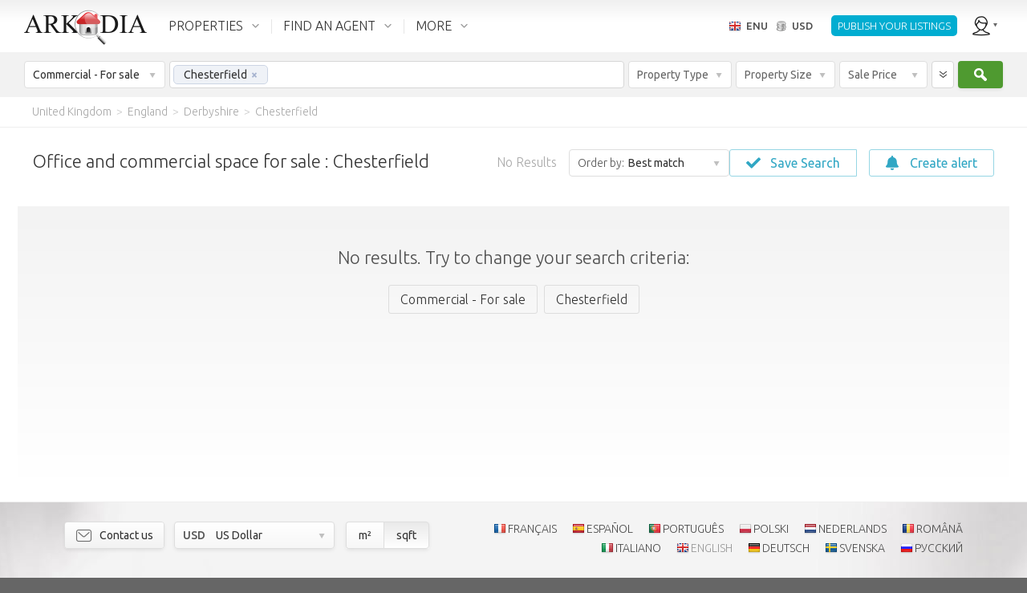

--- FILE ---
content_type: text/html; charset=utf-8
request_url: https://en.arkadia.com/for-sale/commercial/chesterfield-g18855/
body_size: 36778
content:
<!DOCTYPE html><html class="ak_html_properties_for_sale_commercial ak_chrome ak_enu" lang="en"><head> <meta charset="utf-8"><title>Commercial real estate listings Chesterfield. Offices and businesses for sale Chesterfield</title><meta name="description" content="Commercial real estate Chesterfield: Commercial space and offices for sale Chesterfield (hotels, restaurants, shops), ready businesses and offices for sale" /><meta name="viewport" content="width=device-width, initial-scale=1.0, maximum-scale=1.0, minimum-scale=1.0, user-scalable=no"><meta property="fb:app_id" content="195188513847063" />                      <meta property="og:type" content="website" /><meta property="og:url" content="https://en.arkadia.com/for-sale/commercial/chesterfield-g18855/" /><meta property="og:title" content="Commercial real estate listings Chesterfield. Offices and businesses for sale Chesterfield" /><meta property="og:description" content="Commercial real estate Chesterfield: Commercial space and offices for sale Chesterfield (hotels, restaurants, shops), ready businesses and offices for sale" /><meta property="og:site_name" content="ArKadia" /><meta property="og:locale" content="en-US" /><meta property="og:image" content="https://static.arkadia.com/images/akrooter/logos/arkadia/arkadia_logo_200x200_whitebg.png" /> <link rel="apple-touch-icon-precomposed" href="https://static.arkadia.com/images/akrooter/logos/arkadia/touch-icon-57x57-precomposed.png" /><link rel="apple-touch-icon-precomposed" sizes="72x72" href="https://static.arkadia.com/images/akrooter/logos/arkadia/touch-icon-72x72-precomposed.png" /><link rel="apple-touch-icon-precomposed" sizes="114x114" href="https://static.arkadia.com/images/akrooter/logos/arkadia/touch-icon-114x114-precomposed.png" /><link rel="apple-touch-icon-precomposed" sizes="144x144" href="https://static.arkadia.com/images/akrooter/logos/arkadia/touch-icon-144x144-precomposed.png" /><link rel="shortcut icon" href="https://static.arkadia.com/favicon.ico" />       <link rel="stylesheet" type="text/css" href="https://static.arkadia.com/js/simplePagination/simplePagination.css?ak_appversion=4.0.9483.53617" /><link rel="stylesheet" type="text/css" href="https://static.arkadia.com/css/akrooter/ak_gsearch.css?ak_appversion=4.0.9483.53617" /><link rel="stylesheet" type="text/css" href="//fonts.googleapis.com/css?family=Ubuntu:300,400,500,700,300italic,400italic,500italic,700italic&#38;subset=latin,greek,cyrillic" /><link rel="stylesheet" type="text/css" href="https://static.arkadia.com/js/jqueryui/jquery-ui.min.css?ak_appversion=4.0.9483.53617" /><link rel="stylesheet" type="text/css" href="https://static.arkadia.com/js/opentip/opentip.css?ak_appversion=4.0.9483.53617" /><link rel="stylesheet" type="text/css" href="https://static.arkadia.com/css/akrooter/ak_common.css?ak_appversion=4.0.9483.53617" />            <script src="https://static.arkadia.com/js/jquery/jquery.min.js?ak_appversion=4.0.9483.53617" type="text/javascript" charset="utf-8"></script><script src="https://static.arkadia.com/js/jquery/jquery-1.min.js?ak_appversion=4.0.9483.53617" type="text/javascript" charset="utf-8"></script><script src="https://static.arkadia.com/js/simplePagination/jquery.simplePagination.js?ak_appversion=4.0.9483.53617" type="text/javascript" charset="utf-8"></script><script src="https://static.arkadia.com/js/akrooter/ak_properties.js?ak_appversion=4.0.9483.53617" type="text/javascript" charset="utf-8"></script><script src="https://static.arkadia.com/js/jqueryui/jquery-ui.min.js?ak_appversion=4.0.9483.53617" type="text/javascript" charset="utf-8"></script><script src="https://static.arkadia.com/js/html5shiv/html5shiv.min.js?ak_appversion=4.0.9483.53617" type="text/javascript" charset="utf-8"></script><script src="https://static.arkadia.com/js/selectivizr/selectivizr-min.js?ak_appversion=4.0.9483.53617" type="text/javascript" charset="utf-8"></script><script src="https://static.arkadia.com/js/parsley/parsley.min.js?ak_appversion=4.0.9483.53617" type="text/javascript" charset="utf-8"></script><script src="https://static.arkadia.com/js/opentip/opentip-jquery-excanvas.min.js?ak_appversion=4.0.9483.53617" type="text/javascript" charset="utf-8"></script><script src="https://static.arkadia.com/js/opentip/opentip-jquery.min.js?ak_appversion=4.0.9483.53617" type="text/javascript" charset="utf-8"></script><script src="https://static.arkadia.com/js/autoNumeric/autoNumeric.js?ak_appversion=4.0.9483.53617" type="text/javascript" charset="utf-8"></script><script src="https://static.arkadia.com/js/akrooter/ak_common.js?ak_appversion=4.0.9483.53617" type="text/javascript" charset="utf-8"></script><script src="https://static.arkadia.com/js/akrooter/ak_common.enu.js?ak_appversion=4.0.9483.53617" type="text/javascript" charset="utf-8"></script>    <link rel="alternate" hreflang="fr" href="https://fr.arkadia.com/vente/entreprise/chesterfield-g18855/" />     <link rel="alternate" hreflang="ru" href="https://ru.arkadia.com/for-sale/commercial/chesterfield-g18855/" />   <link rel="alternate" hreflang="es" href="https://es.arkadia.com/venta/comercial/chesterfield-g18855/" />   <link rel="alternate" hreflang="de" href="https://de.arkadia.com/verkauf/kommerziell/chesterfield-g18855/" />   <link rel="alternate" hreflang="it" href="https://it.arkadia.com/vendita/commerciale/chesterfield-g18855/" />   <link rel="alternate" hreflang="pt" href="https://pt.arkadia.com/venda/comercial/chesterfield-g18855/" />   <link rel="alternate" hreflang="pl" href="https://pl.arkadia.com/na-sprzedaz/handlowy/chesterfield-g18855/" />   <link rel="alternate" hreflang="sv" href="https://sv.arkadia.com/till-salu/kommersiell/chesterfield-g18855/" />    <link rel="canonical" href="https://en.arkadia.com/for-sale/commercial/chesterfield-g18855/" />  <meta name="robots" content="noindex, follow" /><script type="text/javascript">
//<![CDATA[
ak_basehref = "https://en.arkadia.com";ak_staticbasehref = "https://static.arkadia.com";ak_appversion = "4.0.9483.53617";ak_currency_code = "USD";ak_measurementsystem = 2;ak_userid = '1529816978';ak_useridbroker = null;ak_userwebmail = null;
//]]>
</script>  <script type="text/javascript">
//<![CDATA[
(function(i,s,o,g,r,a,m){i['GoogleAnalyticsObject']=r;i[r]=i[r]||function(){(i[r].q=i[r].q||[]).push(arguments)},i[r].l=1*new Date();a=s.createElement(o),m=s.getElementsByTagName(o)[0];a.async=1;a.src=g;m.parentNode.insertBefore(a,m)})(window,document,'script','//www.google-analytics.com/analytics.js','ga');ga('create', 'UA-35572971-1', {'cookieDomain': 'arkadia.com'});ga('send', 'pageview');
//]]>
</script>

<!-- Google tag (gtag.js) -->
<script async src="https://www.googletagmanager.com/gtag/js?id="></script>
<script>
	window.dataLayer = window.dataLayer || [];
	function gtag(){dataLayer.push(arguments);}
	gtag('js', new Date());

	
		gtag('config', '');
	
	
	    
</script>
   <script type="text/javascript" >
//<![CDATA[
(function(m,e,t,r,i,k,a){m[i]=m[i]||function(){(m[i].a=m[i].a||[]).push(arguments)};
m[i].l=1*new Date();k=e.createElement(t),a=e.getElementsByTagName(t)[0],k.async=1,k.src=r,a.parentNode.insertBefore(k,a)})
(window, document, "script", "https://mc.yandex.ru/metrika/tag.js", "ym");
ym(65579719, "init", {
clickmap:true,
trackLinks:true,
accurateTrackBounce:true
});
//]]>
</script><noscript><div><img src="https://mc.yandex.ru/watch/65579719" style="position:absolute; left:-9999px;" alt="" /></div></noscript> </head><body class="ak_main_body" itemscope="itemscope" itemtype="http://schema.org/WebPage">   









    






  





<!-- DO NOT TRANSLATE BELOW THIS LINE -->
  


  
  
  
  
  
  
  
  
  
  
  
  
  <!-- use a datacache with a validity of 1 days if the user is not anonymous, else with a validity of 30 days --> 
  
  
    <header class="ak_main_header_bg" itemscope="itemscope" itemtype="http://schema.org/WPHeader">
      
      <nav class="ak_main_header">  
        
        <span class="ak_header_logo" itemscope="itemscope" itemtype="http://schema.org/Organization">
          <a href="https://en.arkadia.com/" itemprop="url">
            <img src="https://static.arkadia.com/images/akrooter/logos/arkadia/arkadia_logo_header2.png" alt="Arkadia.com" itemprop="logo" />
          </a>
        </span>
                  
        <div class="ak_header_mainmenu_cont">
              <ul class="ak_header_mainmenu ak_bkmenu">
                
                
                  
                <!-- in the cfgpages.xml we must always have: -->  
                <!-- menu.items[0] = properties -->
                <!-- menu.items[1] = forums -->
                <!-- menu.items[2] = blogs -->
                
                <li data-menupopupanimduration="0" class="ak_properties">
                  <a href="javascript:void(0);">PROPERTIES</a>
                  
                    
                    
                    <ul>
                          
                            
                            
                                                
                            
                              <li>
                            
                              
                              <a href="https://en.arkadia.com/for-sale/">For sale</a>                    
                            
                              
                                
                                
                    <ul>
                          
                            
                            
                                                
                            
                              <li>
                            
                              
                              <a href="https://en.arkadia.com/for-sale/">Residential</a>                    
                            
                              
                            
                            </li>
        
                          
                            
                            
                                                
                            
                              <li>
                            
                              
                              <a href="https://en.arkadia.com/for-sale/commercial/">Commercial</a>                    
                            
                              
                            
                            </li>
        
                          
                        </ul>
                  
                              
                            
                            </li>
        
                          
                            
                            
                                                
                            
                              <li>
                            
                              
                              <a href="https://en.arkadia.com/for-rent/">Long term rentals</a>                    
                            
                              
                                
                                
                    <ul>
                          
                            
                            
                                                
                            
                              <li>
                            
                              
                              <a href="https://en.arkadia.com/for-rent/">Residential</a>                    
                            
                              
                            
                            </li>
        
                          
                            
                            
                                                
                            
                              <li>
                            
                              
                              <a href="https://en.arkadia.com/for-rent/commercial/">Commercial</a>                    
                            
                              
                            
                            </li>
        
                          
                        </ul>
                  
                              
                            
                            </li>
        
                          
                            
                            
                                                
                            
                              <li>
                            
                              
                              <a href="https://en.arkadia.com/vacation-rentals/">Vacation rentals</a>                    
                            
                              
                            
                            </li>
        
                          
                            
                            
                                                
                            
                              <li>
                            
                              
                              <a href="https://en.arkadia.com/add-property/">List your property</a>                    
                            
                              
                            
                            </li>
        
                          
                        </ul>
                  
                  
                </li>
				
                <li data-menupopupanimduration="0" class="ak_community">
                  <a href="javascript:void(0);">FIND AN AGENT</a>
                  <ul>
                    <li>
                      <a href="https://en.arkadia.com/find-an-agent/">Find an agent</a>
                      
                    </li>
                    <li>
                      <a href="https://en.arkadia.com/how-much-is-my-home-worth/">What&#39;s my home worth</a>
                      
                    </li>
					<li>
                      <a href="https://en.arkadia.com/market-trends/">Home prices</a>
                      
                    </li>
                  </ul>
                </li>
                
                
                  <li data-menupopupanimduration="0" class="ak_more">
                    <a href="javascript:void(0);">MORE</a>
                    <ul>
                      
                                            
                        
                          <li>
                        
                          
                          <a href="https://en.arkadia.com/agent-advertising/">Agent advertising</a>                    
                        
                          
                        
                        </li>
    
                      
                                            
                        
                          <li>
                        
                          
                          <a href="https://en.arkadia.com/search/">Keyword search</a>                    
                        
                          
                        
                        </li>
    
                      
                                            
                        
                          <li>
                        
                          
                          <a href="https://en.arkadia.com/about/">About Arkadia</a>                    
                        
                          
                            
                            
                    <ul>
                          
                            
                            
                                                
                            
                              <li>
                            
                              
                              <a href="https://en.arkadia.com/about/terms-use/">Terms of use</a>                    
                            
                              
                            
                            </li>
        
                          
                            
                            
                                                
                            
                              <li>
                            
                              
                              <a href="https://en.arkadia.com/about/privacy-policy/">Privacy Policy</a>                    
                            
                              
                            
                            </li>
        
                          
                            
                            
                                                
                            
                              <li>
                            
                              
                              <a href="https://en.arkadia.com/about/contact/">Contact us</a>                    
                            
                              
                            
                            </li>
        
                          
                            
                            
                                                
                            
                              <li>
                            
                              
                              <a href="https://en.arkadia.com/about/careers/">Careers</a>                    
                            
                              
                            
                            </li>
        
                          
                            
                            
                                                
                            
                              <li>
                            
                              
                              <a href="https://en.arkadia.com/about/partnership/">Partnership</a>                    
                            
                              
                            
                            </li>
        
                          
                        </ul>
                  
                          
                        
                        </li>
    
                      
                    </ul>
                  </li>
                
              
              </ul>
            </div>
          
        <ul class="ak_header_languagemenu ak_bkmenu">
          <li>
            <a href="javascript:void(0);">
              <span style="background-image:url('https://static.arkadia.com/images/akrooter/flags/lang/shiny/16/en.png')">ENU</span>
              <span>USD</span>
            </a>    
            <ul>
              <li>
                <div class="ak_languages">
                  <div class="title">Language</div>
                  
                    <a hreflang="de" class="ak_ico_deu" href="https://de.arkadia.com/verkauf/kommerziell/chesterfield-g18855/">Deutsch</a>
                    <a hreflang="en" class="ak_ico_enu ak_current" href="https://en.arkadia.com/">English</a>
                    <a hreflang="es" class="ak_ico_esn" href="https://es.arkadia.com/venta/comercial/chesterfield-g18855/">Español</a>
                    <a hreflang="fr" class="ak_ico_fra" href="https://fr.arkadia.com/vente/entreprise/chesterfield-g18855/">Français</a>
                    <a hreflang="pt" class="ak_ico_ptg" href="https://pt.arkadia.com/venda/comercial/chesterfield-g18855/">Português</a>
                    <a hreflang="it" class="ak_ico_ita" href="https://it.arkadia.com/vendita/commerciale/chesterfield-g18855/">Italiano</a>
                    <a hreflang="sv" class="ak_ico_sve" href="https://sv.arkadia.com/till-salu/kommersiell/chesterfield-g18855/">Svenska</a>
					<a hreflang="pl" class="ak_ico_plk" href="https://pl.arkadia.com/na-sprzedaz/handlowy/chesterfield-g18855/">Polski</a> 
					<a hreflang="nl" class="ak_ico_nld" href="https://nl.arkadia.com/te-koop/commercial/chesterfield-g18855/">Nederlands</a> 
					<a hreflang="ro" class="ak_ico_rom" href="https://ro.arkadia.com/de-vanzare/commercial/chesterfield-g18855/">Română</a> 
					<a hreflang="ru" class="ak_ico_rus" href="https://ru.arkadia.com/for-sale/commercial/chesterfield-g18855/">Русский</a>    
                  
                </div>
                <div class="ak_currencies">
                  <div class="title">Currency</div>
                  <a href="javascript:void(0);" onclick="ak_changeCurrency('EUR');return false;" class="ak_ico_eur"><b>EUR</b> Euro</a>
                  <a href="javascript:void(0);" onclick="ak_changeCurrency('USD');return false;" class="ak_ico_usd ak_current"><b>USD</b> US Dollar</a>
                  <a href="javascript:void(0);" onclick="ak_changeCurrency('GBP');return false;" class="ak_ico_gbp"><b>GBP</b> British Pound</a>
                  <a href="javascript:void(0);" onclick="ak_changeCurrency('RUB');return false;" class="ak_ico_rub"><b>RUB</b> Russian Ruble</a>
                  <a href="javascript:void(0);" onclick="ak_changeCurrency('PLN');return false;" class="ak_ico_pln"><b>PLN</b> Polish Zloty</a>
                  <form action="https://en.arkadia.com/" method="get">
                     <div id="2a1d1d3e785345728e5c8b3419b81f33" class="ak_selectdropdown_1 ak_selectdropdown_1_2 ak_input2 ignore currencies"    > <div class="edit"> <div class="inner"> <span class="caption" data-caption="Other currencies" data-caption_filled="">Other currencies</span> <span class="btn"></span> </div> </div> <div class="popup">  <h6>Other currencies</h6><ul><li> <input data-parsley-class-handler="#2a1d1d3e785345728e5c8b3419b81f33" data-parsley-errors-container="#2a1d1d3e785345728e5c8b3419b81f33" data-parsley-multiple="2a1d1d3e785345728e5c8b3419b81f33" data-parsley-required="false" id="f076b48cc6af4ce0ad670274c0f67e40" name="ak_currency_code" type="radio" value="AFN" /> <label for="f076b48cc6af4ce0ad670274c0f67e40"><b>AFN</b> Afghan afghani</label></li><li> <input data-parsley-class-handler="#2a1d1d3e785345728e5c8b3419b81f33" data-parsley-errors-container="#2a1d1d3e785345728e5c8b3419b81f33" data-parsley-multiple="2a1d1d3e785345728e5c8b3419b81f33" data-parsley-required="false" id="82e6dfab72d64d8fb1af9fba69e40eec" name="ak_currency_code" type="radio" value="ALL" /> <label for="82e6dfab72d64d8fb1af9fba69e40eec"><b>ALL</b> Albanian lek</label></li><li> <input data-parsley-class-handler="#2a1d1d3e785345728e5c8b3419b81f33" data-parsley-errors-container="#2a1d1d3e785345728e5c8b3419b81f33" data-parsley-multiple="2a1d1d3e785345728e5c8b3419b81f33" data-parsley-required="false" id="73f10366a7be45ad91bcbf78d8db2688" name="ak_currency_code" type="radio" value="DZD" /> <label for="73f10366a7be45ad91bcbf78d8db2688"><b>DZD</b> Algerian Dinar</label></li><li> <input data-parsley-class-handler="#2a1d1d3e785345728e5c8b3419b81f33" data-parsley-errors-container="#2a1d1d3e785345728e5c8b3419b81f33" data-parsley-multiple="2a1d1d3e785345728e5c8b3419b81f33" data-parsley-required="false" id="f1b68fd76e6d40ca8c64d9c6d473c11b" name="ak_currency_code" type="radio" value="AOA" /> <label for="f1b68fd76e6d40ca8c64d9c6d473c11b"><b>AOA</b> Angolan kwanza</label></li><li> <input data-parsley-class-handler="#2a1d1d3e785345728e5c8b3419b81f33" data-parsley-errors-container="#2a1d1d3e785345728e5c8b3419b81f33" data-parsley-multiple="2a1d1d3e785345728e5c8b3419b81f33" data-parsley-required="false" id="7c1ff3c4f410475bb099474a7a9f511e" name="ak_currency_code" type="radio" value="ARS" /> <label for="7c1ff3c4f410475bb099474a7a9f511e"><b>ARS</b> Argentine Peso</label></li><li> <input data-parsley-class-handler="#2a1d1d3e785345728e5c8b3419b81f33" data-parsley-errors-container="#2a1d1d3e785345728e5c8b3419b81f33" data-parsley-multiple="2a1d1d3e785345728e5c8b3419b81f33" data-parsley-required="false" id="87d41585124145bbbbdacb285be6bec8" name="ak_currency_code" type="radio" value="AMD" /> <label for="87d41585124145bbbbdacb285be6bec8"><b>AMD</b> Armenian Dram</label></li><li> <input data-parsley-class-handler="#2a1d1d3e785345728e5c8b3419b81f33" data-parsley-errors-container="#2a1d1d3e785345728e5c8b3419b81f33" data-parsley-multiple="2a1d1d3e785345728e5c8b3419b81f33" data-parsley-required="false" id="993e3c1d03d945deb3cff81bd70e9fdf" name="ak_currency_code" type="radio" value="AWG" /> <label for="993e3c1d03d945deb3cff81bd70e9fdf"><b>AWG</b> Aruban florin</label></li><li> <input data-parsley-class-handler="#2a1d1d3e785345728e5c8b3419b81f33" data-parsley-errors-container="#2a1d1d3e785345728e5c8b3419b81f33" data-parsley-multiple="2a1d1d3e785345728e5c8b3419b81f33" data-parsley-required="false" id="7b9ccbd8e3d34b51bc75bbc0a1bba7b4" name="ak_currency_code" type="radio" value="AUD" /> <label for="7b9ccbd8e3d34b51bc75bbc0a1bba7b4"><b>AUD</b> Australian Dollar</label></li><li> <input data-parsley-class-handler="#2a1d1d3e785345728e5c8b3419b81f33" data-parsley-errors-container="#2a1d1d3e785345728e5c8b3419b81f33" data-parsley-multiple="2a1d1d3e785345728e5c8b3419b81f33" data-parsley-required="false" id="aec8818d8d054640866dcd78082e2bb8" name="ak_currency_code" type="radio" value="AZN" /> <label for="aec8818d8d054640866dcd78082e2bb8"><b>AZN</b> Azerbaijanian Manat</label></li><li> <input data-parsley-class-handler="#2a1d1d3e785345728e5c8b3419b81f33" data-parsley-errors-container="#2a1d1d3e785345728e5c8b3419b81f33" data-parsley-multiple="2a1d1d3e785345728e5c8b3419b81f33" data-parsley-required="false" id="b6b914a9bbc6415eb3a80fd76a3ca5a1" name="ak_currency_code" type="radio" value="BSD" /> <label for="b6b914a9bbc6415eb3a80fd76a3ca5a1"><b>BSD</b> Bahamian Dollar</label></li><li> <input data-parsley-class-handler="#2a1d1d3e785345728e5c8b3419b81f33" data-parsley-errors-container="#2a1d1d3e785345728e5c8b3419b81f33" data-parsley-multiple="2a1d1d3e785345728e5c8b3419b81f33" data-parsley-required="false" id="c7e8d0f6a6ff4526bbfa11bdd1bf2d4a" name="ak_currency_code" type="radio" value="BHD" /> <label for="c7e8d0f6a6ff4526bbfa11bdd1bf2d4a"><b>BHD</b> Bahraini Dinar</label></li><li> <input data-parsley-class-handler="#2a1d1d3e785345728e5c8b3419b81f33" data-parsley-errors-container="#2a1d1d3e785345728e5c8b3419b81f33" data-parsley-multiple="2a1d1d3e785345728e5c8b3419b81f33" data-parsley-required="false" id="8ab296bde45147d3b12828dfcc15ff82" name="ak_currency_code" type="radio" value="BDT" /> <label for="8ab296bde45147d3b12828dfcc15ff82"><b>BDT</b> Bangladeshi taka</label></li><li> <input data-parsley-class-handler="#2a1d1d3e785345728e5c8b3419b81f33" data-parsley-errors-container="#2a1d1d3e785345728e5c8b3419b81f33" data-parsley-multiple="2a1d1d3e785345728e5c8b3419b81f33" data-parsley-required="false" id="a552f4c44e384d3c9f000bec6e762573" name="ak_currency_code" type="radio" value="BBD" /> <label for="a552f4c44e384d3c9f000bec6e762573"><b>BBD</b> Barbadian dollar</label></li><li> <input data-parsley-class-handler="#2a1d1d3e785345728e5c8b3419b81f33" data-parsley-errors-container="#2a1d1d3e785345728e5c8b3419b81f33" data-parsley-multiple="2a1d1d3e785345728e5c8b3419b81f33" data-parsley-required="false" id="19b36baeda8d4ac8a06d50e4dc8a3167" name="ak_currency_code" type="radio" value="BYR" /> <label for="19b36baeda8d4ac8a06d50e4dc8a3167"><b>BYR</b> Belarussian Ruble</label></li><li> <input data-parsley-class-handler="#2a1d1d3e785345728e5c8b3419b81f33" data-parsley-errors-container="#2a1d1d3e785345728e5c8b3419b81f33" data-parsley-multiple="2a1d1d3e785345728e5c8b3419b81f33" data-parsley-required="false" id="14a33effb5504dc0ae2c6c739585f176" name="ak_currency_code" type="radio" value="BWP" /> <label for="14a33effb5504dc0ae2c6c739585f176"><b>BWP</b> Botswana pula</label></li><li> <input data-parsley-class-handler="#2a1d1d3e785345728e5c8b3419b81f33" data-parsley-errors-container="#2a1d1d3e785345728e5c8b3419b81f33" data-parsley-multiple="2a1d1d3e785345728e5c8b3419b81f33" data-parsley-required="false" id="1350dba35c334c3fb2b19f5e470032cf" name="ak_currency_code" type="radio" value="BRL" /> <label for="1350dba35c334c3fb2b19f5e470032cf"><b>BRL</b> Brazil Real</label></li><li> <input data-parsley-class-handler="#2a1d1d3e785345728e5c8b3419b81f33" data-parsley-errors-container="#2a1d1d3e785345728e5c8b3419b81f33" data-parsley-multiple="2a1d1d3e785345728e5c8b3419b81f33" data-parsley-required="false" id="862181ddde19485295cc25168961eea3" name="ak_currency_code" type="radio" value="BGN" /> <label for="862181ddde19485295cc25168961eea3"><b>BGN</b> Bulgarian Lev</label></li><li> <input data-parsley-class-handler="#2a1d1d3e785345728e5c8b3419b81f33" data-parsley-errors-container="#2a1d1d3e785345728e5c8b3419b81f33" data-parsley-multiple="2a1d1d3e785345728e5c8b3419b81f33" data-parsley-required="false" id="404944ca2db847d49069af8982c75904" name="ak_currency_code" type="radio" value="CAD" /> <label for="404944ca2db847d49069af8982c75904"><b>CAD</b> Canadian Dollar</label></li><li> <input data-parsley-class-handler="#2a1d1d3e785345728e5c8b3419b81f33" data-parsley-errors-container="#2a1d1d3e785345728e5c8b3419b81f33" data-parsley-multiple="2a1d1d3e785345728e5c8b3419b81f33" data-parsley-required="false" id="beb165375f594e1ea4560e7683016bf7" name="ak_currency_code" type="radio" value="XPF" /> <label for="beb165375f594e1ea4560e7683016bf7"><b>XPF</b> CFP franc</label></li><li> <input data-parsley-class-handler="#2a1d1d3e785345728e5c8b3419b81f33" data-parsley-errors-container="#2a1d1d3e785345728e5c8b3419b81f33" data-parsley-multiple="2a1d1d3e785345728e5c8b3419b81f33" data-parsley-required="false" id="407f4be087364100b403888f0145d010" name="ak_currency_code" type="radio" value="CLP" /> <label for="407f4be087364100b403888f0145d010"><b>CLP</b> Chilean Peso</label></li><li> <input data-parsley-class-handler="#2a1d1d3e785345728e5c8b3419b81f33" data-parsley-errors-container="#2a1d1d3e785345728e5c8b3419b81f33" data-parsley-multiple="2a1d1d3e785345728e5c8b3419b81f33" data-parsley-required="false" id="f33fdd4993924dc89f84d4a80a09fe83" name="ak_currency_code" type="radio" value="CNY" /> <label for="f33fdd4993924dc89f84d4a80a09fe83"><b>CNY</b> Chinese Yuan</label></li><li> <input data-parsley-class-handler="#2a1d1d3e785345728e5c8b3419b81f33" data-parsley-errors-container="#2a1d1d3e785345728e5c8b3419b81f33" data-parsley-multiple="2a1d1d3e785345728e5c8b3419b81f33" data-parsley-required="false" id="ae2de7094c3643278a89b31b2e1fbcd7" name="ak_currency_code" type="radio" value="COP" /> <label for="ae2de7094c3643278a89b31b2e1fbcd7"><b>COP</b> Colombian Peso</label></li><li> <input data-parsley-class-handler="#2a1d1d3e785345728e5c8b3419b81f33" data-parsley-errors-container="#2a1d1d3e785345728e5c8b3419b81f33" data-parsley-multiple="2a1d1d3e785345728e5c8b3419b81f33" data-parsley-required="false" id="ae30530b83bf4b0fa8f0b432bd6a8130" name="ak_currency_code" type="radio" value="HRK" /> <label for="ae30530b83bf4b0fa8f0b432bd6a8130"><b>HRK</b> Croatian Kuna</label></li><li> <input data-parsley-class-handler="#2a1d1d3e785345728e5c8b3419b81f33" data-parsley-errors-container="#2a1d1d3e785345728e5c8b3419b81f33" data-parsley-multiple="2a1d1d3e785345728e5c8b3419b81f33" data-parsley-required="false" id="7612471e64e0457bbd3708c142dc12b9" name="ak_currency_code" type="radio" value="CYP" /> <label for="7612471e64e0457bbd3708c142dc12b9"><b>CYP</b> Cypriot Pound</label></li><li> <input data-parsley-class-handler="#2a1d1d3e785345728e5c8b3419b81f33" data-parsley-errors-container="#2a1d1d3e785345728e5c8b3419b81f33" data-parsley-multiple="2a1d1d3e785345728e5c8b3419b81f33" data-parsley-required="false" id="cd7fe52bc9724cc68b9a5ab6e5e36cc8" name="ak_currency_code" type="radio" value="CZK" /> <label for="cd7fe52bc9724cc68b9a5ab6e5e36cc8"><b>CZK</b> Czech Koruna</label></li><li> <input data-parsley-class-handler="#2a1d1d3e785345728e5c8b3419b81f33" data-parsley-errors-container="#2a1d1d3e785345728e5c8b3419b81f33" data-parsley-multiple="2a1d1d3e785345728e5c8b3419b81f33" data-parsley-required="false" id="15f6bac6281a49169d0749387931c300" name="ak_currency_code" type="radio" value="DKK" /> <label for="15f6bac6281a49169d0749387931c300"><b>DKK</b> Danish Krone</label></li><li> <input data-parsley-class-handler="#2a1d1d3e785345728e5c8b3419b81f33" data-parsley-errors-container="#2a1d1d3e785345728e5c8b3419b81f33" data-parsley-multiple="2a1d1d3e785345728e5c8b3419b81f33" data-parsley-required="false" id="a47b42426b474f488c2a9a2ef903724b" name="ak_currency_code" type="radio" value="XCD" /> <label for="a47b42426b474f488c2a9a2ef903724b"><b>XCD</b> East Caribbean Dollar</label></li><li> <input data-parsley-class-handler="#2a1d1d3e785345728e5c8b3419b81f33" data-parsley-errors-container="#2a1d1d3e785345728e5c8b3419b81f33" data-parsley-multiple="2a1d1d3e785345728e5c8b3419b81f33" data-parsley-required="false" id="5bbcf1720a614057ab73c4b2c9e07c56" name="ak_currency_code" type="radio" value="EGP" /> <label for="5bbcf1720a614057ab73c4b2c9e07c56"><b>EGP</b> Egyptian Pound</label></li><li> <input data-parsley-class-handler="#2a1d1d3e785345728e5c8b3419b81f33" data-parsley-errors-container="#2a1d1d3e785345728e5c8b3419b81f33" data-parsley-multiple="2a1d1d3e785345728e5c8b3419b81f33" data-parsley-required="false" id="127a4de0c0544f80a896cce2fbce0826" name="ak_currency_code" type="radio" value="ETB" /> <label for="127a4de0c0544f80a896cce2fbce0826"><b>ETB</b> Ethiopian Birr</label></li><li> <input data-parsley-class-handler="#2a1d1d3e785345728e5c8b3419b81f33" data-parsley-errors-container="#2a1d1d3e785345728e5c8b3419b81f33" data-parsley-multiple="2a1d1d3e785345728e5c8b3419b81f33" data-parsley-required="false" id="c573ff59199d4fff8b79bbd0c2ecaf84" name="ak_currency_code" type="radio" value="GEL" /> <label for="c573ff59199d4fff8b79bbd0c2ecaf84"><b>GEL</b> Georgian Lari</label></li><li> <input data-parsley-class-handler="#2a1d1d3e785345728e5c8b3419b81f33" data-parsley-errors-container="#2a1d1d3e785345728e5c8b3419b81f33" data-parsley-multiple="2a1d1d3e785345728e5c8b3419b81f33" data-parsley-required="false" id="2c47af2e269948fc9468084339fae871" name="ak_currency_code" type="radio" value="GHS" /> <label for="2c47af2e269948fc9468084339fae871"><b>GHS</b> Ghana cedi</label></li><li> <input data-parsley-class-handler="#2a1d1d3e785345728e5c8b3419b81f33" data-parsley-errors-container="#2a1d1d3e785345728e5c8b3419b81f33" data-parsley-multiple="2a1d1d3e785345728e5c8b3419b81f33" data-parsley-required="false" id="3b799e9e0c934a5bb04a9202d26bc2cb" name="ak_currency_code" type="radio" value="HUF" /> <label for="3b799e9e0c934a5bb04a9202d26bc2cb"><b>HUF</b> Hungarian Forint</label></li><li> <input data-parsley-class-handler="#2a1d1d3e785345728e5c8b3419b81f33" data-parsley-errors-container="#2a1d1d3e785345728e5c8b3419b81f33" data-parsley-multiple="2a1d1d3e785345728e5c8b3419b81f33" data-parsley-required="false" id="3396138cbac740398e9a4d1d0f0ae6c3" name="ak_currency_code" type="radio" value="INR" /> <label for="3396138cbac740398e9a4d1d0f0ae6c3"><b>INR</b> Indian Rupee</label></li><li> <input data-parsley-class-handler="#2a1d1d3e785345728e5c8b3419b81f33" data-parsley-errors-container="#2a1d1d3e785345728e5c8b3419b81f33" data-parsley-multiple="2a1d1d3e785345728e5c8b3419b81f33" data-parsley-required="false" id="13d94386a6b145ada1fbd4a02c28e197" name="ak_currency_code" type="radio" value="IRR" /> <label for="13d94386a6b145ada1fbd4a02c28e197"><b>IRR</b> Iranian Rial</label></li><li> <input data-parsley-class-handler="#2a1d1d3e785345728e5c8b3419b81f33" data-parsley-errors-container="#2a1d1d3e785345728e5c8b3419b81f33" data-parsley-multiple="2a1d1d3e785345728e5c8b3419b81f33" data-parsley-required="false" id="3996fc42038b4a7d8689585159630264" name="ak_currency_code" type="radio" value="IQD" /> <label for="3996fc42038b4a7d8689585159630264"><b>IQD</b> Iraqi dinar</label></li><li> <input data-parsley-class-handler="#2a1d1d3e785345728e5c8b3419b81f33" data-parsley-errors-container="#2a1d1d3e785345728e5c8b3419b81f33" data-parsley-multiple="2a1d1d3e785345728e5c8b3419b81f33" data-parsley-required="false" id="ff45bf55f9ab4826a29e20684462bf58" name="ak_currency_code" type="radio" value="ILS" /> <label for="ff45bf55f9ab4826a29e20684462bf58"><b>ILS</b> Israeli new shekel</label></li><li> <input data-parsley-class-handler="#2a1d1d3e785345728e5c8b3419b81f33" data-parsley-errors-container="#2a1d1d3e785345728e5c8b3419b81f33" data-parsley-multiple="2a1d1d3e785345728e5c8b3419b81f33" data-parsley-required="false" id="36467d1f48ce452494bf0db84420ba98" name="ak_currency_code" type="radio" value="JPY" /> <label for="36467d1f48ce452494bf0db84420ba98"><b>JPY</b> Japanese yen</label></li><li> <input data-parsley-class-handler="#2a1d1d3e785345728e5c8b3419b81f33" data-parsley-errors-container="#2a1d1d3e785345728e5c8b3419b81f33" data-parsley-multiple="2a1d1d3e785345728e5c8b3419b81f33" data-parsley-required="false" id="8a265d62618a4261a3ed07181daff716" name="ak_currency_code" type="radio" value="KZT" /> <label for="8a265d62618a4261a3ed07181daff716"><b>KZT</b> Kazakhstani tenge</label></li><li> <input data-parsley-class-handler="#2a1d1d3e785345728e5c8b3419b81f33" data-parsley-errors-container="#2a1d1d3e785345728e5c8b3419b81f33" data-parsley-multiple="2a1d1d3e785345728e5c8b3419b81f33" data-parsley-required="false" id="a084718172c849669c6f5512ba8850f8" name="ak_currency_code" type="radio" value="KWD" /> <label for="a084718172c849669c6f5512ba8850f8"><b>KWD</b> Kuwaiti Dinar</label></li><li> <input data-parsley-class-handler="#2a1d1d3e785345728e5c8b3419b81f33" data-parsley-errors-container="#2a1d1d3e785345728e5c8b3419b81f33" data-parsley-multiple="2a1d1d3e785345728e5c8b3419b81f33" data-parsley-required="false" id="37825606bdcc46e0b1fad091acfbdae5" name="ak_currency_code" type="radio" value="KGS" /> <label for="37825606bdcc46e0b1fad091acfbdae5"><b>KGS</b> Kyrgyzstani som</label></li><li> <input data-parsley-class-handler="#2a1d1d3e785345728e5c8b3419b81f33" data-parsley-errors-container="#2a1d1d3e785345728e5c8b3419b81f33" data-parsley-multiple="2a1d1d3e785345728e5c8b3419b81f33" data-parsley-required="false" id="fa4559939c2144f8a2e286dbcc506346" name="ak_currency_code" type="radio" value="LVL" /> <label for="fa4559939c2144f8a2e286dbcc506346"><b>LVL</b> Latvian Lats</label></li><li> <input data-parsley-class-handler="#2a1d1d3e785345728e5c8b3419b81f33" data-parsley-errors-container="#2a1d1d3e785345728e5c8b3419b81f33" data-parsley-multiple="2a1d1d3e785345728e5c8b3419b81f33" data-parsley-required="false" id="b1829de8bd904dd3be1dc5743ae94b2c" name="ak_currency_code" type="radio" value="MKD" /> <label for="b1829de8bd904dd3be1dc5743ae94b2c"><b>MKD</b> Macedonian Denar</label></li><li> <input data-parsley-class-handler="#2a1d1d3e785345728e5c8b3419b81f33" data-parsley-errors-container="#2a1d1d3e785345728e5c8b3419b81f33" data-parsley-multiple="2a1d1d3e785345728e5c8b3419b81f33" data-parsley-required="false" id="27e3c2fddb96482e87dbcf5bc4569ceb" name="ak_currency_code" type="radio" value="MYR" /> <label for="27e3c2fddb96482e87dbcf5bc4569ceb"><b>MYR</b> Malaysian Ringgit</label></li><li> <input data-parsley-class-handler="#2a1d1d3e785345728e5c8b3419b81f33" data-parsley-errors-container="#2a1d1d3e785345728e5c8b3419b81f33" data-parsley-multiple="2a1d1d3e785345728e5c8b3419b81f33" data-parsley-required="false" id="1d562e10f9394e91a64e0b5a0be2aa3b" name="ak_currency_code" type="radio" value="MXN" /> <label for="1d562e10f9394e91a64e0b5a0be2aa3b"><b>MXN</b> Mexican Peso</label></li><li> <input data-parsley-class-handler="#2a1d1d3e785345728e5c8b3419b81f33" data-parsley-errors-container="#2a1d1d3e785345728e5c8b3419b81f33" data-parsley-multiple="2a1d1d3e785345728e5c8b3419b81f33" data-parsley-required="false" id="f4fc002dace74457b98b3670fbe9067e" name="ak_currency_code" type="radio" value="MDL" /> <label for="f4fc002dace74457b98b3670fbe9067e"><b>MDL</b> Moldovan Leu</label></li><li> <input data-parsley-class-handler="#2a1d1d3e785345728e5c8b3419b81f33" data-parsley-errors-container="#2a1d1d3e785345728e5c8b3419b81f33" data-parsley-multiple="2a1d1d3e785345728e5c8b3419b81f33" data-parsley-required="false" id="325b34c02db24cd6a59a2d4e3ab60cc7" name="ak_currency_code" type="radio" value="MAD" /> <label for="325b34c02db24cd6a59a2d4e3ab60cc7"><b>MAD</b> Moroccan Dirham</label></li><li> <input data-parsley-class-handler="#2a1d1d3e785345728e5c8b3419b81f33" data-parsley-errors-container="#2a1d1d3e785345728e5c8b3419b81f33" data-parsley-multiple="2a1d1d3e785345728e5c8b3419b81f33" data-parsley-required="false" id="ae294b5ec47a4245a8f404e5f7e10121" name="ak_currency_code" type="radio" value="NZD" /> <label for="ae294b5ec47a4245a8f404e5f7e10121"><b>NZD</b> New Zealand Dollar</label></li><li> <input data-parsley-class-handler="#2a1d1d3e785345728e5c8b3419b81f33" data-parsley-errors-container="#2a1d1d3e785345728e5c8b3419b81f33" data-parsley-multiple="2a1d1d3e785345728e5c8b3419b81f33" data-parsley-required="false" id="ad97abd81eb641a98af0a570d70f8ce1" name="ak_currency_code" type="radio" value="NOK" /> <label for="ad97abd81eb641a98af0a570d70f8ce1"><b>NOK</b> Norwegian Krone</label></li><li> <input data-parsley-class-handler="#2a1d1d3e785345728e5c8b3419b81f33" data-parsley-errors-container="#2a1d1d3e785345728e5c8b3419b81f33" data-parsley-multiple="2a1d1d3e785345728e5c8b3419b81f33" data-parsley-required="false" id="70c3318825fe4b62b92aa6c6d04fb0b9" name="ak_currency_code" type="radio" value="PKR" /> <label for="70c3318825fe4b62b92aa6c6d04fb0b9"><b>PKR</b> Pakistani Rupee</label></li><li> <input data-parsley-class-handler="#2a1d1d3e785345728e5c8b3419b81f33" data-parsley-errors-container="#2a1d1d3e785345728e5c8b3419b81f33" data-parsley-multiple="2a1d1d3e785345728e5c8b3419b81f33" data-parsley-required="false" id="1b7fa2e863cc477384c1886a6e7a9aba" name="ak_currency_code" type="radio" value="PHP" /> <label for="1b7fa2e863cc477384c1886a6e7a9aba"><b>PHP</b> Philippine Peso</label></li><li> <input data-parsley-class-handler="#2a1d1d3e785345728e5c8b3419b81f33" data-parsley-errors-container="#2a1d1d3e785345728e5c8b3419b81f33" data-parsley-multiple="2a1d1d3e785345728e5c8b3419b81f33" data-parsley-required="false" id="ec047b9a1e174d2b95245646ae329332" name="ak_currency_code" type="radio" value="RON" /> <label for="ec047b9a1e174d2b95245646ae329332"><b>RON</b> Romanian leu</label></li><li> <input data-parsley-class-handler="#2a1d1d3e785345728e5c8b3419b81f33" data-parsley-errors-container="#2a1d1d3e785345728e5c8b3419b81f33" data-parsley-multiple="2a1d1d3e785345728e5c8b3419b81f33" data-parsley-required="false" id="8b48562d48ba4585befba49c0e579130" name="ak_currency_code" type="radio" value="SAR" /> <label for="8b48562d48ba4585befba49c0e579130"><b>SAR</b> Saudi riyal</label></li><li> <input data-parsley-class-handler="#2a1d1d3e785345728e5c8b3419b81f33" data-parsley-errors-container="#2a1d1d3e785345728e5c8b3419b81f33" data-parsley-multiple="2a1d1d3e785345728e5c8b3419b81f33" data-parsley-required="false" id="8083d54b253346f28ca9c0d02367ea96" name="ak_currency_code" type="radio" value="RSD" /> <label for="8083d54b253346f28ca9c0d02367ea96"><b>RSD</b> Serbian Dinar</label></li><li> <input data-parsley-class-handler="#2a1d1d3e785345728e5c8b3419b81f33" data-parsley-errors-container="#2a1d1d3e785345728e5c8b3419b81f33" data-parsley-multiple="2a1d1d3e785345728e5c8b3419b81f33" data-parsley-required="false" id="2cc2eeaed99340bdb25e3bb236d19b4d" name="ak_currency_code" type="radio" value="SGD" /> <label for="2cc2eeaed99340bdb25e3bb236d19b4d"><b>SGD</b> Singapore dollar</label></li><li> <input data-parsley-class-handler="#2a1d1d3e785345728e5c8b3419b81f33" data-parsley-errors-container="#2a1d1d3e785345728e5c8b3419b81f33" data-parsley-multiple="2a1d1d3e785345728e5c8b3419b81f33" data-parsley-required="false" id="0a733c57e0224a8188a97de6fa363199" name="ak_currency_code" type="radio" value="ZAR" /> <label for="0a733c57e0224a8188a97de6fa363199"><b>ZAR</b> South Africa Rand</label></li><li> <input data-parsley-class-handler="#2a1d1d3e785345728e5c8b3419b81f33" data-parsley-errors-container="#2a1d1d3e785345728e5c8b3419b81f33" data-parsley-multiple="2a1d1d3e785345728e5c8b3419b81f33" data-parsley-required="false" id="978bf7667d2b400c942e9fdb77ee6361" name="ak_currency_code" type="radio" value="KRW" /> <label for="978bf7667d2b400c942e9fdb77ee6361"><b>KRW</b> South Korean won</label></li><li> <input data-parsley-class-handler="#2a1d1d3e785345728e5c8b3419b81f33" data-parsley-errors-container="#2a1d1d3e785345728e5c8b3419b81f33" data-parsley-multiple="2a1d1d3e785345728e5c8b3419b81f33" data-parsley-required="false" id="4619204bf32d456194d090dbcd31f7b4" name="ak_currency_code" type="radio" value="SDG" /> <label for="4619204bf32d456194d090dbcd31f7b4"><b>SDG</b> Sudanese Pound</label></li><li> <input data-parsley-class-handler="#2a1d1d3e785345728e5c8b3419b81f33" data-parsley-errors-container="#2a1d1d3e785345728e5c8b3419b81f33" data-parsley-multiple="2a1d1d3e785345728e5c8b3419b81f33" data-parsley-required="false" id="e7f2c64a9af54e1890499b4e8262d130" name="ak_currency_code" type="radio" value="SEK" /> <label for="e7f2c64a9af54e1890499b4e8262d130"><b>SEK</b> Swedish Krona</label></li><li> <input data-parsley-class-handler="#2a1d1d3e785345728e5c8b3419b81f33" data-parsley-errors-container="#2a1d1d3e785345728e5c8b3419b81f33" data-parsley-multiple="2a1d1d3e785345728e5c8b3419b81f33" data-parsley-required="false" id="f2903d96a7c5459aa6226e641adcc0bc" name="ak_currency_code" type="radio" value="CHF" /> <label for="f2903d96a7c5459aa6226e641adcc0bc"><b>CHF</b> Swiss Franc</label></li><li> <input data-parsley-class-handler="#2a1d1d3e785345728e5c8b3419b81f33" data-parsley-errors-container="#2a1d1d3e785345728e5c8b3419b81f33" data-parsley-multiple="2a1d1d3e785345728e5c8b3419b81f33" data-parsley-required="false" id="0385dae8eb574ed8ac99d883e2bfbaba" name="ak_currency_code" type="radio" value="THB" /> <label for="0385dae8eb574ed8ac99d883e2bfbaba"><b>THB</b> Thai Baht</label></li><li> <input data-parsley-class-handler="#2a1d1d3e785345728e5c8b3419b81f33" data-parsley-errors-container="#2a1d1d3e785345728e5c8b3419b81f33" data-parsley-multiple="2a1d1d3e785345728e5c8b3419b81f33" data-parsley-required="false" id="6117a24965564fe3af73f42001863ab4" name="ak_currency_code" type="radio" value="TRY" /> <label for="6117a24965564fe3af73f42001863ab4"><b>TRY</b> Turkish Lira</label></li><li> <input data-parsley-class-handler="#2a1d1d3e785345728e5c8b3419b81f33" data-parsley-errors-container="#2a1d1d3e785345728e5c8b3419b81f33" data-parsley-multiple="2a1d1d3e785345728e5c8b3419b81f33" data-parsley-required="false" id="1467af543b4e40bfb4596151bb35c0e7" name="ak_currency_code" type="radio" value="TMT" /> <label for="1467af543b4e40bfb4596151bb35c0e7"><b>TMT</b> Turkmenistan manat</label></li><li> <input data-parsley-class-handler="#2a1d1d3e785345728e5c8b3419b81f33" data-parsley-errors-container="#2a1d1d3e785345728e5c8b3419b81f33" data-parsley-multiple="2a1d1d3e785345728e5c8b3419b81f33" data-parsley-required="false" id="893a3c4b0e3d4733acb2dbcb3ab917ec" name="ak_currency_code" type="radio" value="UAH" /> <label for="893a3c4b0e3d4733acb2dbcb3ab917ec"><b>UAH</b> Ukrainian hryvnia</label></li><li> <input data-parsley-class-handler="#2a1d1d3e785345728e5c8b3419b81f33" data-parsley-errors-container="#2a1d1d3e785345728e5c8b3419b81f33" data-parsley-multiple="2a1d1d3e785345728e5c8b3419b81f33" data-parsley-required="false" id="beeea847370240a39368b471884daa9e" name="ak_currency_code" type="radio" value="AED" /> <label for="beeea847370240a39368b471884daa9e"><b>AED</b> United Arab Emirates dirham</label></li><li> <input data-parsley-class-handler="#2a1d1d3e785345728e5c8b3419b81f33" data-parsley-errors-container="#2a1d1d3e785345728e5c8b3419b81f33" data-parsley-multiple="2a1d1d3e785345728e5c8b3419b81f33" data-parsley-required="false" id="82e89b5502a242ac83c46427d8f31ed2" name="ak_currency_code" type="radio" value="VND" /> <label for="82e89b5502a242ac83c46427d8f31ed2"><b>VND</b> Vietnamese dong</label></li></ul></div> </div><script type="text/javascript">
//<![CDATA[
ak_initSelectDropdown_1($("#2a1d1d3e785345728e5c8b3419b81f33"));
//]]>
</script> 
                  </form>
                </div>
              </li>
            </ul>
          </li>
        </ul>      
                  
        <ul class="ak_header_addpropertymenu ak_bkmenu">
		  
            <li>
              <a href="javascript:void(0);">
                <span>Publish your listings</span>
              </a>    
              <ul>
                <li><a href="https://en.arkadia.com/add-property/?origin=top_menu_item">Property Owner</a></li>
                <li><a href="https://en.arkadia.com/agent-advertising/?origin=top_menu_item">Real Estate Agency</a></li>
              </ul>
            </li>
		  
        </ul>
          
        <div class="ak_displaynone">          
          <svg xmlns="http://www.w3.org/2000/svg" xmlns:xlink="http://www.w3.org/1999/xlink">      
  <symbol id="ak_svg_icon_menu" viewbox="0 0 32 32">
    <line x1="7" y1="9.5" x2="25" y2= "9.5" />
    <line x1="7" y1="15.5" x2="25" y2= "15.5" />
    <line x1="7" y1="21.5" x2="25" y2= "21.5" />
  </symbol>
</svg>



        </div>
        <div class="ak_header_mobilemainmenu_btn">
          <span class="icon"><svg><use xlink:href="#ak_svg_icon_menu"></use></svg></span>
        </div>
       
        
          <div class="ak_header_mobilemyaccountmenu_btn ak_notlogged"></div>
        
                  
        
                 
          <ul class="ak_header_myaccountmenu ak_bkmenu ak_notlogged">
            <li>
              <a href="javascript:void(0);"></a>    
              <ul>
                <li>
                  <form action="https://en.arkadia.com/" method="post" class="ignore">
                    <div class="bad_credentials_msg">Invalid username or incorrect password</div>
                    <input class="ak_input2" type="text" name="login" placeholder="Username" data-parsley-required="true" data-parsley-errors-messages-disabled="true">
                    <input class="ak_input2" type="password" name="pwd" placeholder="Password" data-parsley-required="true" data-parsley-errors-messages-disabled="true">        
                    <input id="ak_header_stayconnected1" class="ak_input2" type="checkbox" name="stayconnected" value="1" checked="checked">
                    <label for="ak_header_stayconnected1">Remember me</label>
                    <a class="ak_btn_2 ak_btn_2_12 submit_btn" href="javascript:void(0);" onclick="$(this).next().click();return false;">
  <span class="overflowtip">
    <span class="icon"><span>Sign In</span></span>
  </span>
</a>
<input class="ak_displaynone" type="submit" tabindex="-1"/>  
                  </form>
                  <div class="ak_extralogin">
                    <span>or log in with:</span>
                    <a class="ak_social_icon ak_facebook" href="javascript:void(0);"></a>
                    <a class="ak_social_icon ak_yahoo" href="javascript:void(0);"></a>
                    <a class="ak_social_icon ak_google" href="javascript:void(0);"></a>
                    <a class="ak_social_icon ak_windowslive" href="javascript:void(0);"></a>
                  </div>
                  <div class="ak_register">
                    <a class="registernow" href="javascript:void(0);">Not yet registered? <b>Register now!</b></a>
                    <a class="passwordrecovery" href="javascript:void(0);">Find your username and password by your <b>email</b></a>
                  </div>
                </li>
              </ul>
            </li>
          </ul>               
    
        
        
      </nav>
      
      
      
      <nav class="ak_header_mobilemenu_cont">   
        
        <div class="ak_header_mobilemainmenu ak_header_mobilemenu">   
          <div class="ak_main_header"> 
        
            <ul>
                  
                  
                    
                  <!-- in the cfgpages.xml we must always have: -->  
                  <!-- menu.items[0] = properties -->
                  <!-- menu.items[1] = forums -->
                  <!-- menu.items[2] = blogs -->
                  
                  <li class="ak_properties haschilds">
                    <a href="javascript:void(0);">PROPERTIES</a>
                    
                      
                      
                      <ul>
                            
                                                                        
                              <li>
                                                     
                                <a href="https://en.arkadia.com/for-sale/">For sale</a>                    
                                                    
                              </li>
          
                            
                                                                        
                              <li>
                                                     
                                <a href="https://en.arkadia.com/for-rent/">Long term rentals</a>                    
                                                    
                              </li>
          
                            
                                                                        
                              <li>
                                                     
                                <a href="https://en.arkadia.com/vacation-rentals/">Vacation rentals</a>                    
                                                    
                              </li>
          
                            
                                                                        
                              <li>
                                                     
                                <a href="https://en.arkadia.com/add-property/">List your property</a>                    
                                                    
                              </li>
          
                            
                          </ul>
                    
                    
                  </li>
                                            
                  <li class="ak_community haschilds">
                    <a href="javascript:void(0);">FIND AN AGENT</a>
                    <ul>
                      <li>
                        <a href="https://en.arkadia.com/find-an-agent/">Find an agent</a>
                      </li>
                      <li>
                        <a href="https://en.arkadia.com/how-much-is-my-home-worth/">What&#39;s my home worth</a>
                      </li>
					  <li>
                        <a href="https://en.arkadia.com/market-trends/">Home prices</a>
                      </li>
                    </ul>
                  </li>
    
                  <li class="ak_language haschilds">
                    <a href="javascript:void(0);">LANGUAGE</a>
                    <ul>
                      
					    <li>
						  <a hreflang="de" class="ak_ico_deu" href="https://de.arkadia.com/verkauf/kommerziell/chesterfield-g18855/">Deutsch</a>
					    </li>
                        <li>
                          <a hreflang="en" class="ak_ico_enu ak_current" href="https://en.arkadia.com/">English</a>
                        </li>
                        <li>
                          <a hreflang="es" class="ak_ico_esn" href="https://es.arkadia.com/venta/comercial/chesterfield-g18855/">Español</a>
                        </li>
                        <li>
                          <a hreflang="fr" class="ak_ico_fra" href="https://fr.arkadia.com/vente/entreprise/chesterfield-g18855/">Français</a>
                        </li>
                        <li>
                          <a hreflang="pl" class="ak_ico_plk" href="https://pl.arkadia.com/na-sprzedaz/handlowy/chesterfield-g18855/">Polski</a>
                        </li>
                        <li>
                          <a hreflang="pt" class="ak_ico_ptg" href="https://pt.arkadia.com/venda/comercial/chesterfield-g18855/">Português</a>
                        </li>
						<li>
                          <a hreflang="it" class="ak_ico_ita" href="https://it.arkadia.com/vendita/commerciale/chesterfield-g18855/">Italiano</a>
                        </li>
						<li>
                          <a hreflang="sv" class="ak_ico_sve" href="https://sv.arkadia.com/till-salu/kommersiell/chesterfield-g18855/">Svenska</a>    
                        </li>
						<li>
                          <a hreflang="nl" class="ak_ico_nld" href="https://nl.arkadia.com/te-koop/commercial/chesterfield-g18855/">Nederlands</a>    
                        </li>
						<li>
                          <a hreflang="ro" class="ak_ico_rom" href="https://ro.arkadia.com/de-vanzare/commercial/chesterfield-g18855/">Română</a>    
                        </li>
						<li>
                          <a hreflang="ru" class="ak_ico_rus" href="https://ru.arkadia.com/for-sale/commercial/chesterfield-g18855/">Русский</a>    
                        </li>
                      
                    </ul>
                  </li>
    
                  <li class="ak_currencies haschilds">
                    <a href="javascript:void(0);">CURRENCY</a>
                    <ul>
                      
                        <li>
                          <a href="javascript:void(0);" onclick="ak_changeCurrency('AFN');return false;" ><b>AFN</b> Afghan afghani</a>   
                        </li>
                      
                        <li>
                          <a href="javascript:void(0);" onclick="ak_changeCurrency('ALL');return false;" ><b>ALL</b> Albanian lek</a>   
                        </li>
                      
                        <li>
                          <a href="javascript:void(0);" onclick="ak_changeCurrency('DZD');return false;" ><b>DZD</b> Algerian Dinar</a>   
                        </li>
                      
                        <li>
                          <a href="javascript:void(0);" onclick="ak_changeCurrency('AOA');return false;" ><b>AOA</b> Angolan kwanza</a>   
                        </li>
                      
                        <li>
                          <a href="javascript:void(0);" onclick="ak_changeCurrency('ARS');return false;" ><b>ARS</b> Argentine Peso</a>   
                        </li>
                      
                        <li>
                          <a href="javascript:void(0);" onclick="ak_changeCurrency('AMD');return false;" ><b>AMD</b> Armenian Dram</a>   
                        </li>
                      
                        <li>
                          <a href="javascript:void(0);" onclick="ak_changeCurrency('AWG');return false;" ><b>AWG</b> Aruban florin</a>   
                        </li>
                      
                        <li>
                          <a href="javascript:void(0);" onclick="ak_changeCurrency('AUD');return false;" ><b>AUD</b> Australian Dollar</a>   
                        </li>
                      
                        <li>
                          <a href="javascript:void(0);" onclick="ak_changeCurrency('AZN');return false;" ><b>AZN</b> Azerbaijanian Manat</a>   
                        </li>
                      
                        <li>
                          <a href="javascript:void(0);" onclick="ak_changeCurrency('BSD');return false;" ><b>BSD</b> Bahamian Dollar</a>   
                        </li>
                      
                        <li>
                          <a href="javascript:void(0);" onclick="ak_changeCurrency('BHD');return false;" ><b>BHD</b> Bahraini Dinar</a>   
                        </li>
                      
                        <li>
                          <a href="javascript:void(0);" onclick="ak_changeCurrency('BDT');return false;" ><b>BDT</b> Bangladeshi taka</a>   
                        </li>
                      
                        <li>
                          <a href="javascript:void(0);" onclick="ak_changeCurrency('BBD');return false;" ><b>BBD</b> Barbadian dollar</a>   
                        </li>
                      
                        <li>
                          <a href="javascript:void(0);" onclick="ak_changeCurrency('BYR');return false;" ><b>BYR</b> Belarussian Ruble</a>   
                        </li>
                      
                        <li>
                          <a href="javascript:void(0);" onclick="ak_changeCurrency('BWP');return false;" ><b>BWP</b> Botswana pula</a>   
                        </li>
                      
                        <li>
                          <a href="javascript:void(0);" onclick="ak_changeCurrency('BRL');return false;" ><b>BRL</b> Brazil Real</a>   
                        </li>
                      
                        <li>
                          <a href="javascript:void(0);" onclick="ak_changeCurrency('GBP');return false;" ><b>GBP</b> British Pound</a>   
                        </li>
                      
                        <li>
                          <a href="javascript:void(0);" onclick="ak_changeCurrency('BGN');return false;" ><b>BGN</b> Bulgarian Lev</a>   
                        </li>
                      
                        <li>
                          <a href="javascript:void(0);" onclick="ak_changeCurrency('CAD');return false;" ><b>CAD</b> Canadian Dollar</a>   
                        </li>
                      
                        <li>
                          <a href="javascript:void(0);" onclick="ak_changeCurrency('XPF');return false;" ><b>XPF</b> CFP franc</a>   
                        </li>
                      
                        <li>
                          <a href="javascript:void(0);" onclick="ak_changeCurrency('CLP');return false;" ><b>CLP</b> Chilean Peso</a>   
                        </li>
                      
                        <li>
                          <a href="javascript:void(0);" onclick="ak_changeCurrency('CNY');return false;" ><b>CNY</b> Chinese Yuan</a>   
                        </li>
                      
                        <li>
                          <a href="javascript:void(0);" onclick="ak_changeCurrency('COP');return false;" ><b>COP</b> Colombian Peso</a>   
                        </li>
                      
                        <li>
                          <a href="javascript:void(0);" onclick="ak_changeCurrency('HRK');return false;" ><b>HRK</b> Croatian Kuna</a>   
                        </li>
                      
                        <li>
                          <a href="javascript:void(0);" onclick="ak_changeCurrency('CYP');return false;" ><b>CYP</b> Cypriot Pound</a>   
                        </li>
                      
                        <li>
                          <a href="javascript:void(0);" onclick="ak_changeCurrency('CZK');return false;" ><b>CZK</b> Czech Koruna</a>   
                        </li>
                      
                        <li>
                          <a href="javascript:void(0);" onclick="ak_changeCurrency('DKK');return false;" ><b>DKK</b> Danish Krone</a>   
                        </li>
                      
                        <li>
                          <a href="javascript:void(0);" onclick="ak_changeCurrency('XCD');return false;" ><b>XCD</b> East Caribbean Dollar</a>   
                        </li>
                      
                        <li>
                          <a href="javascript:void(0);" onclick="ak_changeCurrency('EGP');return false;" ><b>EGP</b> Egyptian Pound</a>   
                        </li>
                      
                        <li>
                          <a href="javascript:void(0);" onclick="ak_changeCurrency('ETB');return false;" ><b>ETB</b> Ethiopian Birr</a>   
                        </li>
                      
                        <li>
                          <a href="javascript:void(0);" onclick="ak_changeCurrency('EUR');return false;" ><b>EUR</b> Euro</a>   
                        </li>
                      
                        <li>
                          <a href="javascript:void(0);" onclick="ak_changeCurrency('GEL');return false;" ><b>GEL</b> Georgian Lari</a>   
                        </li>
                      
                        <li>
                          <a href="javascript:void(0);" onclick="ak_changeCurrency('GHS');return false;" ><b>GHS</b> Ghana cedi</a>   
                        </li>
                      
                        <li>
                          <a href="javascript:void(0);" onclick="ak_changeCurrency('HUF');return false;" ><b>HUF</b> Hungarian Forint</a>   
                        </li>
                      
                        <li>
                          <a href="javascript:void(0);" onclick="ak_changeCurrency('INR');return false;" ><b>INR</b> Indian Rupee</a>   
                        </li>
                      
                        <li>
                          <a href="javascript:void(0);" onclick="ak_changeCurrency('IRR');return false;" ><b>IRR</b> Iranian Rial</a>   
                        </li>
                      
                        <li>
                          <a href="javascript:void(0);" onclick="ak_changeCurrency('IQD');return false;" ><b>IQD</b> Iraqi dinar</a>   
                        </li>
                      
                        <li>
                          <a href="javascript:void(0);" onclick="ak_changeCurrency('ILS');return false;" ><b>ILS</b> Israeli new shekel</a>   
                        </li>
                      
                        <li>
                          <a href="javascript:void(0);" onclick="ak_changeCurrency('JPY');return false;" ><b>JPY</b> Japanese yen</a>   
                        </li>
                      
                        <li>
                          <a href="javascript:void(0);" onclick="ak_changeCurrency('KZT');return false;" ><b>KZT</b> Kazakhstani tenge</a>   
                        </li>
                      
                        <li>
                          <a href="javascript:void(0);" onclick="ak_changeCurrency('KWD');return false;" ><b>KWD</b> Kuwaiti Dinar</a>   
                        </li>
                      
                        <li>
                          <a href="javascript:void(0);" onclick="ak_changeCurrency('KGS');return false;" ><b>KGS</b> Kyrgyzstani som</a>   
                        </li>
                      
                        <li>
                          <a href="javascript:void(0);" onclick="ak_changeCurrency('LVL');return false;" ><b>LVL</b> Latvian Lats</a>   
                        </li>
                      
                        <li>
                          <a href="javascript:void(0);" onclick="ak_changeCurrency('MKD');return false;" ><b>MKD</b> Macedonian Denar</a>   
                        </li>
                      
                        <li>
                          <a href="javascript:void(0);" onclick="ak_changeCurrency('MYR');return false;" ><b>MYR</b> Malaysian Ringgit</a>   
                        </li>
                      
                        <li>
                          <a href="javascript:void(0);" onclick="ak_changeCurrency('MXN');return false;" ><b>MXN</b> Mexican Peso</a>   
                        </li>
                      
                        <li>
                          <a href="javascript:void(0);" onclick="ak_changeCurrency('MDL');return false;" ><b>MDL</b> Moldovan Leu</a>   
                        </li>
                      
                        <li>
                          <a href="javascript:void(0);" onclick="ak_changeCurrency('MAD');return false;" ><b>MAD</b> Moroccan Dirham</a>   
                        </li>
                      
                        <li>
                          <a href="javascript:void(0);" onclick="ak_changeCurrency('NZD');return false;" ><b>NZD</b> New Zealand Dollar</a>   
                        </li>
                      
                        <li>
                          <a href="javascript:void(0);" onclick="ak_changeCurrency('NOK');return false;" ><b>NOK</b> Norwegian Krone</a>   
                        </li>
                      
                        <li>
                          <a href="javascript:void(0);" onclick="ak_changeCurrency('PKR');return false;" ><b>PKR</b> Pakistani Rupee</a>   
                        </li>
                      
                        <li>
                          <a href="javascript:void(0);" onclick="ak_changeCurrency('PHP');return false;" ><b>PHP</b> Philippine Peso</a>   
                        </li>
                      
                        <li>
                          <a href="javascript:void(0);" onclick="ak_changeCurrency('PLN');return false;" ><b>PLN</b> Polish Zloty</a>   
                        </li>
                      
                        <li>
                          <a href="javascript:void(0);" onclick="ak_changeCurrency('RON');return false;" ><b>RON</b> Romanian leu</a>   
                        </li>
                      
                        <li>
                          <a href="javascript:void(0);" onclick="ak_changeCurrency('RUB');return false;" ><b>RUB</b> Russian Ruble</a>   
                        </li>
                      
                        <li>
                          <a href="javascript:void(0);" onclick="ak_changeCurrency('SAR');return false;" ><b>SAR</b> Saudi riyal</a>   
                        </li>
                      
                        <li>
                          <a href="javascript:void(0);" onclick="ak_changeCurrency('RSD');return false;" ><b>RSD</b> Serbian Dinar</a>   
                        </li>
                      
                        <li>
                          <a href="javascript:void(0);" onclick="ak_changeCurrency('SGD');return false;" ><b>SGD</b> Singapore dollar</a>   
                        </li>
                      
                        <li>
                          <a href="javascript:void(0);" onclick="ak_changeCurrency('ZAR');return false;" ><b>ZAR</b> South Africa Rand</a>   
                        </li>
                      
                        <li>
                          <a href="javascript:void(0);" onclick="ak_changeCurrency('KRW');return false;" ><b>KRW</b> South Korean won</a>   
                        </li>
                      
                        <li>
                          <a href="javascript:void(0);" onclick="ak_changeCurrency('SDG');return false;" ><b>SDG</b> Sudanese Pound</a>   
                        </li>
                      
                        <li>
                          <a href="javascript:void(0);" onclick="ak_changeCurrency('SEK');return false;" ><b>SEK</b> Swedish Krona</a>   
                        </li>
                      
                        <li>
                          <a href="javascript:void(0);" onclick="ak_changeCurrency('CHF');return false;" ><b>CHF</b> Swiss Franc</a>   
                        </li>
                      
                        <li>
                          <a href="javascript:void(0);" onclick="ak_changeCurrency('THB');return false;" ><b>THB</b> Thai Baht</a>   
                        </li>
                      
                        <li>
                          <a href="javascript:void(0);" onclick="ak_changeCurrency('TRY');return false;" ><b>TRY</b> Turkish Lira</a>   
                        </li>
                      
                        <li>
                          <a href="javascript:void(0);" onclick="ak_changeCurrency('TMT');return false;" ><b>TMT</b> Turkmenistan manat</a>   
                        </li>
                      
                        <li>
                          <a href="javascript:void(0);" onclick="ak_changeCurrency('UAH');return false;" ><b>UAH</b> Ukrainian hryvnia</a>   
                        </li>
                      
                        <li>
                          <a href="javascript:void(0);" onclick="ak_changeCurrency('AED');return false;" ><b>AED</b> United Arab Emirates dirham</a>   
                        </li>
                      
                        <li>
                          <a href="javascript:void(0);" onclick="ak_changeCurrency('USD');return false;" class="ak_current"><b>USD</b> US Dollar</a>   
                        </li>
                      
                        <li>
                          <a href="javascript:void(0);" onclick="ak_changeCurrency('VND');return false;" ><b>VND</b> Vietnamese dong</a>   
                        </li>
                      
                    </ul>
                  </li>
                  
                  
                    <li class="ak_more haschilds">
                      <a href="javascript:void(0);">MORE</a>
                      <ul>
                        
                          <li>
                            <a href="https://en.arkadia.com/agent-advertising/">Agent advertising</a>
                          </li>
                        
                          <li>
                            <a href="https://en.arkadia.com/search/">Keyword search</a>
                          </li>
                        
                          <li>
                            <a href="https://en.arkadia.com/about/">About Arkadia</a>
                          </li>
                        
                      </ul>
                    </li>
                  
                
                </ul>
          
          </div>
        </div>
               
        <div class="ak_header_mobilemyaccountmenu ak_header_mobilemenu">   
          <div class="ak_main_header"> 
        
            
            
              <ul class="ak_notlogged">
                <li>
                  <form action="https://en.arkadia.com/" method="post" class="ignore">
                    <div class="bad_credentials_msg">Invalid username or incorrect password</div>
                    <input class="ak_input2" type="text" name="login" placeholder="Username" data-parsley-required="true" data-parsley-errors-messages-disabled="true">
                    <input class="ak_input2" type="password" name="pwd" placeholder="Password" data-parsley-required="true" data-parsley-errors-messages-disabled="true">        
                    <input id="ak_header_stayconnected2" class="ak_input2" type="checkbox" name="stayconnected" value="1" checked="checked">
                    <label for="ak_header_stayconnected2">Remember me</label>
                    <a class="ak_btn_2 ak_btn_2_12 submit_btn" href="javascript:void(0);" onclick="$(this).next().click();return false;">
  <span class="overflowtip">
    <span class="icon"><span>Sign In</span></span>
  </span>
</a>
<input class="ak_displaynone" type="submit" tabindex="-1"/>  
                  </form>
                  <div class="ak_extralogin">
                    <span>or log in with:</span>
                    <a class="ak_social_icon ak_facebook" href="javascript:void(0);"></a>
                    <a class="ak_social_icon ak_yahoo" href="javascript:void(0);"></a>
                    <a class="ak_social_icon ak_google" href="javascript:void(0);"></a>
                    <a class="ak_social_icon ak_windowslive" href="javascript:void(0);"></a>
                  </div>
                  <div class="ak_register">
                    <a class="registernow" href="javascript:void(0);">Not yet registered? <b>Register now!</b></a>
                    <a class="passwordrecovery" href="javascript:void(0);">Find your username and password by your <b>email</b></a>
                  </div>
                </li>
              </ul>               
        
            
    
          
          </div>
        </div>    
    
      </nav>
          
    </header>
  
      <script type="text/javascript">
      //<![CDATA[    
        $(document).ready(function(){
          ak_header_initMainMenu();
          ak_header_initLanguageMenu(); 
          ak_header_initAddPropertyMenu();
          ak_header_initMyAccountMenu();
          ak_header_initMyShortcutsMenu();
        });
      //]]>
      </script>
       
  
  
 <div class="ak_main_content_bg"> 














  

























  


  
    
      
 





<!-- Meta-title -->

<!-- Meta-title (end) -->


<!-- Meta-description -->

<!-- Meta-description (end) -->

<!-- DO NOT TRANSLATE BELOW THIS LINE -->

<!-- We will not show more than 42 pages (42 * 24 = 1008 and we have 1000 results maximum),
     so if someone is trying to access more than 42 page we return 404 -->


  
  
  
  
  
  <!-- Init the request -->
       <!-- don't raise any exception if the value in the get/post params are wrong -->
       <!-- update the request from the get/post params  -->
      
      
      
        
          
        
      
      
        
          
        
      
      
        
          
        
                 
       
        
      
      <!-- Init the request (end) -->
      
      <!-- places deactivated because of international sanctions -->
      
        
          
            
                  
                
                
                  
                
          
        
      

      
       
        <!-- Meta pagination --> 
        
         
        
         
        
        <!-- Meta pagination (end) -->
          
        <!-- Meta-title and meta-description -->
        
        
        <!-- Meta-title and meta-description (end) -->
        
        
          
        
		
		
        
        <div class="ak_displaynone">
          <svg xmlns="http://www.w3.org/2000/svg" xmlns:xlink="http://www.w3.org/1999/xlink">      
  <symbol id="ak_svg_icon_arrow_down" viewbox="0 0 9 13">
    <polyline points="7.5,9 4.5,12 1.5,9"/>
    <line x1="4.5" y1="1" x2="4.5" y2="12"/>
  </symbol>
</svg>
          <svg xmlns="http://www.w3.org/2000/svg" xmlns:xlink="http://www.w3.org/1999/xlink">      
  <symbol id="ak_svg_icon_arrow_left" viewbox="0 0 32 32">
    <polyline points="14,9 9,16 14,23"/>
  </symbol>
</svg>
          <svg xmlns="http://www.w3.org/2000/svg" xmlns:xlink="http://www.w3.org/1999/xlink">      
  <symbol id="ak_svg_icon_arrow_right" viewbox="0 0 32 32">
    <polyline points="18,9 23,16 18,23"/>
  </symbol>
</svg>
          <svg xmlns="http://www.w3.org/2000/svg" xmlns:xlink="http://www.w3.org/1999/xlink">      
  <symbol id="ak_svg_icon_edit" viewbox="0 0 24 24">
    <path d="M14.3,5.1l0.9,0.4c0.5,0.2,0.8,0.8,0.5,1.3l-4.8,11L8.7,19l-0.5-2.4l4.8-11C13.2,5.1,13.8,4.9,14.3,5.1z"/>
    <line x1="12.7" y1="6.2" x2="15.5" y2="7.4" />
    <line x1="8.4" y1="16.1" x2="11.1" y2="17.3" />
  </symbol>
</svg>

          <svg xmlns="http://www.w3.org/2000/svg" xmlns:xlink="http://www.w3.org/1999/xlink">      
  <symbol id="ak_svg_icon_close" viewbox="0 0 32 32">
    <line x1="9" y1="23" x2="23" y2= "9" />
    <line x1="23" y1="23" x2="8" y2= "9" />
  </symbol>
</svg>



          <svg xmlns="http://www.w3.org/2000/svg" xmlns:xlink="http://www.w3.org/1999/xlink">      
  <symbol id="ak_svg_icon_info" viewbox="0 0 24 24">
    <path d="M12.91,6.21 c-0.23,0-0.41-0.18-0.41-0.4c0-0.23,0.18-0.41,0.41-0.41"/>
    <path d="M12.91,5.4 c0.22,0,0.4,0.18,0.4,0.41c0,0.22-0.181,0.4-0.4,0.4"/>
    <path d="M10.7,10.12 c0.51-0.33,1.53-0.2,1.52,0.72c-0.01,0.68-0.42,1.76-0.77,2.83c-0.34,1.07-0.75,2.15-0.76,2.83c-0.02,0.92,1,1.05,1.52,0.721"/>
  </symbol>
</svg>
          <svg xmlns="http://www.w3.org/2000/svg" xmlns:xlink="http://www.w3.org/1999/xlink">
	<symbol id="ak_svg_icon_star" viewBox="0 0 27 27">
		<path d="M12.8 3.1l2.3 5.3c0 .1.2.2.3.2l5.6.6c.2 0 .3.2.3.4 0 .1 0 .2-.1.2L17 13.6c-.1.1-.2.2-.1.4l1.2 5.6c0 .2-.1.4-.3.4h-.2l-4.9-2.9c-.1-.1-.3-.1-.4 0L7.4 20c-.2.1-.4 0-.5-.2 0-.1-.1-.2 0-.3L8.1 14c0-.2 0-.3-.1-.4L3.7 9.8c-.2-.2-.2-.4 0-.5.1-.1.2-.1.2-.1l5.6-.5c.2 0 .3-.1.3-.2l2.3-5.2c.1-.3.3-.4.5-.3.1 0 .2.1.2.1z"/>
	</symbol>
</svg>
          <svg aria-hidden="true" focusable="false" data-prefix="fas" data-icon="map-marker-alt" id="ak_svg_icon_map_marker" class="svg-inline--fa fa-map-marker-alt fa-w-12" role="img" xmlns="http://www.w3.org/2000/svg" viewBox="0 0 384 512"><path fill="currentColor" d="M172.268 501.67C26.97 291.031 0 269.413 0 192 0 85.961 85.961 0 192 0s192 85.961 192 192c0 77.413-26.97 99.031-172.268 309.67-9.535 13.774-29.93 13.773-39.464 0zM192 272c44.183 0 80-35.817 80-80s-35.817-80-80-80-80 35.817-80 80 35.817 80 80 80z"></path></svg>
          <svg aria-hidden="true" focusable="false" data-prefix="fas" data-icon="phone-alt" id="ak_svg_icon_phone_solid" class="svg-inline--fa fa-phone-alt fa-w-16" role="img" xmlns="http://www.w3.org/2000/svg" viewBox="0 0 512 512"><path fill="currentColor" d="M497.39 361.8l-112-48a24 24 0 0 0-28 6.9l-49.6 60.6A370.66 370.66 0 0 1 130.6 204.11l60.6-49.6a23.94 23.94 0 0 0 6.9-28l-48-112A24.16 24.16 0 0 0 122.6.61l-104 24A24 24 0 0 0 0 48c0 256.5 207.9 464 464 464a24 24 0 0 0 23.4-18.6l24-104a24.29 24.29 0 0 0-14.01-27.6z"></path></svg>
          <svg aria-hidden="true" focusable="false" data-prefix="fab" data-icon="skype" id="ak_svg_icon_logo_skype" class="svg-inline--fa fa-skype fa-w-14" role="img" xmlns="http://www.w3.org/2000/svg" viewBox="0 0 430 490"><path fill="currentColor" d="M424.7 299.8c2.9-14 4.7-28.9 4.7-43.8 0-113.5-91.9-205.3-205.3-205.3-14.9 0-29.7 1.7-43.8 4.7C161.3 40.7 137.7 32 112 32 50.2 32 0 82.2 0 144c0 25.7 8.7 49.3 23.3 68.2-2.9 14-4.7 28.9-4.7 43.8 0 113.5 91.9 205.3 205.3 205.3 14.9 0 29.7-1.7 43.8-4.7 19 14.6 42.6 23.3 68.2 23.3 61.8 0 112-50.2 112-112 .1-25.6-8.6-49.2-23.2-68.1zm-194.6 91.5c-65.6 0-120.5-29.2-120.5-65 0-16 9-30.6 29.5-30.6 31.2 0 34.1 44.9 88.1 44.9 25.7 0 42.3-11.4 42.3-26.3 0-18.7-16-21.6-42-28-62.5-15.4-117.8-22-117.8-87.2 0-59.2 58.6-81.1 109.1-81.1 55.1 0 110.8 21.9 110.8 55.4 0 16.9-11.4 31.8-30.3 31.8-28.3 0-29.2-33.5-75-33.5-25.7 0-42 7-42 22.5 0 19.8 20.8 21.8 69.1 33 41.4 9.3 90.7 26.8 90.7 77.6 0 59.1-57.1 86.5-112 86.5z"></path></svg>
          <svg aria-hidden="true" focusable="false" data-prefix="fas" data-icon="globe" id="ak_svg_icon_globe_solid" class="svg-inline--fa fa-globe fa-w-16" role="img" xmlns="http://www.w3.org/2000/svg" viewBox="0 0 496 512"><path fill="currentColor" d="M336.5 160C322 70.7 287.8 8 248 8s-74 62.7-88.5 152h177zM152 256c0 22.2 1.2 43.5 3.3 64h185.3c2.1-20.5 3.3-41.8 3.3-64s-1.2-43.5-3.3-64H155.3c-2.1 20.5-3.3 41.8-3.3 64zm324.7-96c-28.6-67.9-86.5-120.4-158-141.6 24.4 33.8 41.2 84.7 50 141.6h108zM177.2 18.4C105.8 39.6 47.8 92.1 19.3 160h108c8.7-56.9 25.5-107.8 49.9-141.6zM487.4 192H372.7c2.1 21 3.3 42.5 3.3 64s-1.2 43-3.3 64h114.6c5.5-20.5 8.6-41.8 8.6-64s-3.1-43.5-8.5-64zM120 256c0-21.5 1.2-43 3.3-64H8.6C3.2 212.5 0 233.8 0 256s3.2 43.5 8.6 64h114.6c-2-21-3.2-42.5-3.2-64zm39.5 96c14.5 89.3 48.7 152 88.5 152s74-62.7 88.5-152h-177zm159.3 141.6c71.4-21.2 129.4-73.7 158-141.6h-108c-8.8 56.9-25.6 107.8-50 141.6zM19.3 352c28.6 67.9 86.5 120.4 158 141.6-24.4-33.8-41.2-84.7-50-141.6h-108z"></path></svg>
        </div>
        
        <div class="ak_properties_listings properties_page">
          
          <!-- Build tag cloud -->
               
          
          <!-- agent_info_box -->
		  
          <!-- agent_info_box (end) -->

          <div class="ak_main_content_whitebg ak_propertiessearchbox">
                                                                                                                                                                                                                                           <form action="https://en.arkadia.com/properties/search-redirect/" method="get" data-persistent="true" name="ak_propertiessearchbox"> <div class="top_panel ak_main_header_bg"> <div class="ak_main_header"> <input name="orderby" type="hidden" value="bestmatch" /> <input name="property_categories.text" type="hidden" value="2" /> <input name="transaction_type" type="hidden" value="1" /> <input name="search_type" type="hidden" value="" /> <div class="ak_selectdropdown_1 ak_input2 ak_input2_5 sections" data-tooltip_enabled="true" data-tooltip_class="ak_input2"> <div class="edit"> <div class="inner"> <span class="caption"></span> <span class="btn"></span> </div> </div> <div class="popup"> <h6>Residential</h6><ul><li><label class="section" data-property_category="1" data-transaction_type="1" data-caption="Residential - For sale">For sale</label></li><li><label class="section" data-property_category="1" data-transaction_type="2">Long term rentals</label></li><li><label class="section" data-property_category="1" data-transaction_type="3">Vacation rentals</label></li></ul><h6>Commercial</h6><ul><li><label class="section" data-property_category="2" data-transaction_type="1" data-caption="Commercial - For sale">For sale</label></li><li><label class="section" data-property_category="2" data-transaction_type="2" data-caption="Commercial - For rent">For rent</label></li></ul></div> </div>  <div class="ak_geoplaceedit_1 ak_input2 ak_input2_5 id_geoplaces" id="4b451a34909a47ce8b01b4a653a948dd"> <input autocomplete="off" data-caption_filled="" data-parsley-class-handler="#4b451a34909a47ce8b01b4a653a948dd" data-parsley-errors-messages-disabled="true" data-parsley-required="false" data-parsley-trigger="change" data-tooltip_class="ak_input2" data-tooltip_enabled="true" data-tooltip_message="" data-tooltip_message_filled="" name="id_geoplaces.text" placeholder="Enter city or zip code" type="text" value="18855" /> </div><script type="text/javascript">
//<![CDATA[
$(document).ready(function(){ak_initGeoplacesInput($("#4b451a34909a47ce8b01b4a653a948dd input"),[],{});});
//]]>
</script> <div class="row2 hidden">  <div id="fbb0415121b54411a426a174fed9982f" class="ak_multiselectdropdown_1 ak_input2 ak_input2_5 property_types residential_for_sale" data-tooltip_enabled="true" data-tooltip_class="ak_input2"  > <div class="edit"> <div class="inner"> <span class="caption" data-caption="Property Type" data-caption_filled="&#60;b&#62;Type:&#60;/b&#62; {0}">Property Type</span> <span class="btn"></span> </div> </div> <div class="popup"> <span class="clear_btn"></span> <h6>Property Type</h6><ul><li> <input data-parsley-class-handler="#fbb0415121b54411a426a174fed9982f" data-parsley-errors-container="#fbb0415121b54411a426a174fed9982f" data-parsley-multiple="fbb0415121b54411a426a174fed9982f" data-parsley-required="false" id="e85c4023f1b14850b0bc5c6b9c9bb3a1" name="property_types.1" type="checkbox" value="1" /> <label for="e85c4023f1b14850b0bc5c6b9c9bb3a1">Apartment &#38; Condo</label></li><li> <input data-parsley-class-handler="#fbb0415121b54411a426a174fed9982f" data-parsley-errors-container="#fbb0415121b54411a426a174fed9982f" data-parsley-multiple="fbb0415121b54411a426a174fed9982f" data-parsley-required="false" id="55f9999f524c4fd3a56a463223126f53" name="property_types.2" type="checkbox" value="1" /> <label for="55f9999f524c4fd3a56a463223126f53">House &#38; Single-family home</label></li><li> <input data-parsley-class-handler="#fbb0415121b54411a426a174fed9982f" data-parsley-errors-container="#fbb0415121b54411a426a174fed9982f" data-parsley-multiple="fbb0415121b54411a426a174fed9982f" data-parsley-required="false" id="bdf9d9ba4ff54a76a039a7d087ab197c" name="property_types.3" type="checkbox" value="1" /> <label for="bdf9d9ba4ff54a76a039a7d087ab197c">Multi-family home</label></li><li> <input data-parsley-class-handler="#fbb0415121b54411a426a174fed9982f" data-parsley-errors-container="#fbb0415121b54411a426a174fed9982f" data-parsley-multiple="fbb0415121b54411a426a174fed9982f" data-parsley-required="false" id="11bc7516800a49138b1d8d4c51dc3729" name="property_types.4" type="checkbox" value="1" /> <label for="11bc7516800a49138b1d8d4c51dc3729">Parking space</label></li><li> <input data-parsley-class-handler="#fbb0415121b54411a426a174fed9982f" data-parsley-errors-container="#fbb0415121b54411a426a174fed9982f" data-parsley-multiple="fbb0415121b54411a426a174fed9982f" data-parsley-required="false" id="f1a2b02d38c64068b7d5cc9561b52ef8" name="property_types.5" type="checkbox" value="1" /> <label for="f1a2b02d38c64068b7d5cc9561b52ef8">Land</label></li><li> <input data-parsley-class-handler="#fbb0415121b54411a426a174fed9982f" data-parsley-errors-container="#fbb0415121b54411a426a174fed9982f" data-parsley-multiple="fbb0415121b54411a426a174fed9982f" data-parsley-required="false" id="9bd82d48840c4db0bac2ccc7d8007bc1" name="property_types.10" type="checkbox" value="1" /> <label for="9bd82d48840c4db0bac2ccc7d8007bc1">Misc &#38; Unspecified</label></li></ul></div> </div>  <div id="10b874280db44ed79f7373eef5d89709" class="ak_multiselectdropdown_1 ak_input2 ak_input2_5 property_types residential_for_rent" data-tooltip_enabled="true" data-tooltip_class="ak_input2"  > <div class="edit"> <div class="inner"> <span class="caption" data-caption="Property Type" data-caption_filled="&#60;b&#62;Type:&#60;/b&#62; {0}">Property Type</span> <span class="btn"></span> </div> </div> <div class="popup"> <span class="clear_btn"></span> <h6>Property Type</h6><ul><li> <input data-parsley-class-handler="#10b874280db44ed79f7373eef5d89709" data-parsley-errors-container="#10b874280db44ed79f7373eef5d89709" data-parsley-multiple="10b874280db44ed79f7373eef5d89709" data-parsley-required="false" id="2e0f2747d2a64496bcbb8c1b5f7f5ee4" name="property_types.1" type="checkbox" value="1" /> <label for="2e0f2747d2a64496bcbb8c1b5f7f5ee4">Apartment &#38; Condo</label></li><li> <input data-parsley-class-handler="#10b874280db44ed79f7373eef5d89709" data-parsley-errors-container="#10b874280db44ed79f7373eef5d89709" data-parsley-multiple="10b874280db44ed79f7373eef5d89709" data-parsley-required="false" id="4011ffeefab04d6ab881295050e693c1" name="property_types.2" type="checkbox" value="1" /> <label for="4011ffeefab04d6ab881295050e693c1">House &#38; Single-family home</label></li><li> <input data-parsley-class-handler="#10b874280db44ed79f7373eef5d89709" data-parsley-errors-container="#10b874280db44ed79f7373eef5d89709" data-parsley-multiple="10b874280db44ed79f7373eef5d89709" data-parsley-required="false" id="e62601e270114634ba0d2dab1a1323f4" name="property_types.4" type="checkbox" value="1" /> <label for="e62601e270114634ba0d2dab1a1323f4">Parking space</label></li><li> <input data-parsley-class-handler="#10b874280db44ed79f7373eef5d89709" data-parsley-errors-container="#10b874280db44ed79f7373eef5d89709" data-parsley-multiple="10b874280db44ed79f7373eef5d89709" data-parsley-required="false" id="ea707951d24e47e0a7d0ffbd9ca5dcaa" name="property_types.5" type="checkbox" value="1" /> <label for="ea707951d24e47e0a7d0ffbd9ca5dcaa">Land</label></li><li> <input data-parsley-class-handler="#10b874280db44ed79f7373eef5d89709" data-parsley-errors-container="#10b874280db44ed79f7373eef5d89709" data-parsley-multiple="10b874280db44ed79f7373eef5d89709" data-parsley-required="false" id="87bb0ec5e4564f7c92bb8c36a45e008c" name="property_types.10" type="checkbox" value="1" /> <label for="87bb0ec5e4564f7c92bb8c36a45e008c">Misc &#38; Unspecified</label></li></ul></div> </div>  <div id="16a3b216667546c8bf705dea928c24a0" class="ak_multiselectdropdown_1 ak_input2 ak_input2_5 property_types commercial_for_sale" data-tooltip_enabled="true" data-tooltip_class="ak_input2"  > <div class="edit"> <div class="inner"> <span class="caption" data-caption="Property Type" data-caption_filled="&#60;b&#62;Type:&#60;/b&#62; {0}">Property Type</span> <span class="btn"></span> </div> </div> <div class="popup"> <span class="clear_btn"></span> <h6>Property Type</h6><ul><li> <input data-parsley-class-handler="#16a3b216667546c8bf705dea928c24a0" data-parsley-errors-container="#16a3b216667546c8bf705dea928c24a0" data-parsley-multiple="16a3b216667546c8bf705dea928c24a0" data-parsley-required="false" id="1e1bab7e6b424c0bb42d104e944c2f2b" name="property_types.7" type="checkbox" value="1" /> <label for="1e1bab7e6b424c0bb42d104e944c2f2b">Office &#38; Commercial space</label></li><li> <input data-parsley-class-handler="#16a3b216667546c8bf705dea928c24a0" data-parsley-errors-container="#16a3b216667546c8bf705dea928c24a0" data-parsley-multiple="16a3b216667546c8bf705dea928c24a0" data-parsley-required="false" id="6f30c9568c1b42dc8484e5b6a03fb27e" name="property_types.8" type="checkbox" value="1" /> <label for="6f30c9568c1b42dc8484e5b6a03fb27e">Warehouse &#38; Industrial space</label></li><li> <input data-parsley-class-handler="#16a3b216667546c8bf705dea928c24a0" data-parsley-errors-container="#16a3b216667546c8bf705dea928c24a0" data-parsley-multiple="16a3b216667546c8bf705dea928c24a0" data-parsley-required="false" id="ac2d3eecf5fc4eaf9b3e29e59d04d4e0" name="property_types.9" type="checkbox" value="1" /> <label for="ac2d3eecf5fc4eaf9b3e29e59d04d4e0">Business opportunity</label></li></ul></div> </div>  <div id="e9b78febba314a57b4cb2a87e8d2e173" class="ak_multiselectdropdown_1 ak_input2 ak_input2_5 property_types commercial_for_rent" data-tooltip_enabled="true" data-tooltip_class="ak_input2"  > <div class="edit"> <div class="inner"> <span class="caption" data-caption="Property Type" data-caption_filled="&#60;b&#62;Type:&#60;/b&#62; {0}">Property Type</span> <span class="btn"></span> </div> </div> <div class="popup"> <span class="clear_btn"></span> <h6>Property Type</h6><ul><li> <input data-parsley-class-handler="#e9b78febba314a57b4cb2a87e8d2e173" data-parsley-errors-container="#e9b78febba314a57b4cb2a87e8d2e173" data-parsley-multiple="e9b78febba314a57b4cb2a87e8d2e173" data-parsley-required="false" id="381c2c92d7514451ab34b8c93532e392" name="property_types.7" type="checkbox" value="1" /> <label for="381c2c92d7514451ab34b8c93532e392">Office &#38; Commercial space</label></li><li> <input data-parsley-class-handler="#e9b78febba314a57b4cb2a87e8d2e173" data-parsley-errors-container="#e9b78febba314a57b4cb2a87e8d2e173" data-parsley-multiple="e9b78febba314a57b4cb2a87e8d2e173" data-parsley-required="false" id="0563c2e3825047c38cbf12324422cedb" name="property_types.8" type="checkbox" value="1" /> <label for="0563c2e3825047c38cbf12324422cedb">Warehouse &#38; Industrial space</label></li></ul></div> </div>  <div id="cc173e14172049f0b064a368e1ecef2d" class="ak_multiselectdropdown_1 ak_input2 ak_input2_5 property_types viager" data-tooltip_enabled="true" data-tooltip_class="ak_input2"  > <div class="edit"> <div class="inner"> <span class="caption" data-caption="Property Type" data-caption_filled="&#60;b&#62;Type:&#60;/b&#62; {0}">Property Type</span> <span class="btn"></span> </div> </div> <div class="popup"> <span class="clear_btn"></span> <h6>Property Type</h6><ul><li> <input data-parsley-class-handler="#cc173e14172049f0b064a368e1ecef2d" data-parsley-errors-container="#cc173e14172049f0b064a368e1ecef2d" data-parsley-multiple="cc173e14172049f0b064a368e1ecef2d" data-parsley-required="false" id="f453be8753494024aca0984c3435c9c6" name="property_types.1" type="checkbox" value="1" /> <label for="f453be8753494024aca0984c3435c9c6">Apartment &#38; Condo</label></li><li> <input data-parsley-class-handler="#cc173e14172049f0b064a368e1ecef2d" data-parsley-errors-container="#cc173e14172049f0b064a368e1ecef2d" data-parsley-multiple="cc173e14172049f0b064a368e1ecef2d" data-parsley-required="false" id="84402e2a6b8547a0824e9169e62da727" name="property_types.2" type="checkbox" value="1" /> <label for="84402e2a6b8547a0824e9169e62da727">House &#38; Single-family home</label></li></ul></div> </div>  <div id="acfb20f7d4214517be5129beaf5c3ff7" class="ak_multiselectdropdown_1 ak_input2 ak_input2_5 property_subtypes office" data-tooltip_enabled="true" data-tooltip_class="ak_input2"  > <div class="edit"> <div class="inner"> <span class="caption" data-caption="Property Subtype" data-caption_filled="&#60;b&#62;Subtype:&#60;/b&#62; {0}">Property Subtype</span> <span class="btn"></span> </div> </div> <div class="popup"> <span class="clear_btn"></span> <h6>Property Subtype</h6><ul><li> <input data-parsley-class-handler="#acfb20f7d4214517be5129beaf5c3ff7" data-parsley-errors-container="#acfb20f7d4214517be5129beaf5c3ff7" data-parsley-multiple="acfb20f7d4214517be5129beaf5c3ff7" data-parsley-required="false" id="9ecf111058934f30b51b0904fe6516cd" name="property_subtypes.32" type="checkbox" value="1" /> <label for="9ecf111058934f30b51b0904fe6516cd">Office space</label></li><li> <input data-parsley-class-handler="#acfb20f7d4214517be5129beaf5c3ff7" data-parsley-errors-container="#acfb20f7d4214517be5129beaf5c3ff7" data-parsley-multiple="acfb20f7d4214517be5129beaf5c3ff7" data-parsley-required="false" id="239e508bee904396b6bb1c9f42c3eac4" name="property_subtypes.33" type="checkbox" value="1" /> <label for="239e508bee904396b6bb1c9f42c3eac4">Commercial space</label></li></ul></div> </div>  <div id="0a5e2d360a644343872fdb97415fec0c" class="ak_multiselectdropdown_1 ak_input2 ak_input2_5 property_subtypes warehouse" data-tooltip_enabled="true" data-tooltip_class="ak_input2"  > <div class="edit"> <div class="inner"> <span class="caption" data-caption="Property Subtype" data-caption_filled="&#60;b&#62;Subtype:&#60;/b&#62; {0}">Property Subtype</span> <span class="btn"></span> </div> </div> <div class="popup"> <span class="clear_btn"></span> <h6>Property Subtype</h6><ul><li> <input data-parsley-class-handler="#0a5e2d360a644343872fdb97415fec0c" data-parsley-errors-container="#0a5e2d360a644343872fdb97415fec0c" data-parsley-multiple="0a5e2d360a644343872fdb97415fec0c" data-parsley-required="false" id="61b085ba8b9440baa6386815b98bf7d9" name="property_subtypes.30" type="checkbox" value="1" /> <label for="61b085ba8b9440baa6386815b98bf7d9">Warehouse</label></li><li> <input data-parsley-class-handler="#0a5e2d360a644343872fdb97415fec0c" data-parsley-errors-container="#0a5e2d360a644343872fdb97415fec0c" data-parsley-multiple="0a5e2d360a644343872fdb97415fec0c" data-parsley-required="false" id="2cb1285a026e462e9f5afd478ec83006" name="property_subtypes.31" type="checkbox" value="1" /> <label for="2cb1285a026e462e9f5afd478ec83006">Industrial space</label></li></ul></div> </div>  <div id="77decf26a9964763881c5c1642e3d72e" class="ak_multiselectdropdown_1 ak_input2 ak_input2_5 property_subtypes businessopportunity" data-tooltip_enabled="true" data-tooltip_class="ak_input2"  > <div class="edit"> <div class="inner"> <span class="caption" data-caption="Property Subtype" data-caption_filled="&#60;b&#62;Subtype:&#60;/b&#62; {0}">Property Subtype</span> <span class="btn"></span> </div> </div> <div class="popup"> <span class="clear_btn"></span> <h6>Property Subtype</h6><ul><li> <input data-parsley-class-handler="#77decf26a9964763881c5c1642e3d72e" data-parsley-errors-container="#77decf26a9964763881c5c1642e3d72e" data-parsley-multiple="77decf26a9964763881c5c1642e3d72e" data-parsley-required="false" id="78142cc1d0164c4aa206f7358077785a" name="property_subtypes.34" type="checkbox" value="1" /> <label for="78142cc1d0164c4aa206f7358077785a">Bar, Hotel, Restaurant</label></li><li> <input data-parsley-class-handler="#77decf26a9964763881c5c1642e3d72e" data-parsley-errors-container="#77decf26a9964763881c5c1642e3d72e" data-parsley-multiple="77decf26a9964763881c5c1642e3d72e" data-parsley-required="false" id="4389f82034534e289a4d14b58b7431ac" name="property_subtypes.35" type="checkbox" value="1" /> <label for="4389f82034534e289a4d14b58b7431ac">Food &#38; Beverage</label></li><li> <input data-parsley-class-handler="#77decf26a9964763881c5c1642e3d72e" data-parsley-errors-container="#77decf26a9964763881c5c1642e3d72e" data-parsley-multiple="77decf26a9964763881c5c1642e3d72e" data-parsley-required="false" id="974ea86116c5493796a373847f4b1003" name="property_subtypes.36" type="checkbox" value="1" /> <label for="974ea86116c5493796a373847f4b1003">Beauty &#38; Health</label></li><li> <input data-parsley-class-handler="#77decf26a9964763881c5c1642e3d72e" data-parsley-errors-container="#77decf26a9964763881c5c1642e3d72e" data-parsley-multiple="77decf26a9964763881c5c1642e3d72e" data-parsley-required="false" id="841ab7e0b6bd4d6b86224c280187b935" name="property_subtypes.37" type="checkbox" value="1" /> <label for="841ab7e0b6bd4d6b86224c280187b935">Sport &#38; Fitness</label></li><li> <input data-parsley-class-handler="#77decf26a9964763881c5c1642e3d72e" data-parsley-errors-container="#77decf26a9964763881c5c1642e3d72e" data-parsley-multiple="77decf26a9964763881c5c1642e3d72e" data-parsley-required="false" id="ca4e988e299f4872a9fbd95daf81d8e6" name="property_subtypes.38" type="checkbox" value="1" /> <label for="ca4e988e299f4872a9fbd95daf81d8e6">Nightclub, Bowling, Recreation</label></li><li> <input data-parsley-class-handler="#77decf26a9964763881c5c1642e3d72e" data-parsley-errors-container="#77decf26a9964763881c5c1642e3d72e" data-parsley-multiple="77decf26a9964763881c5c1642e3d72e" data-parsley-required="false" id="3117b30fcd6545f7a53067f472fa116b" name="property_subtypes.39" type="checkbox" value="1" /> <label for="3117b30fcd6545f7a53067f472fa116b">Newsagency &#38; Stationery</label></li><li> <input data-parsley-class-handler="#77decf26a9964763881c5c1642e3d72e" data-parsley-errors-container="#77decf26a9964763881c5c1642e3d72e" data-parsley-multiple="77decf26a9964763881c5c1642e3d72e" data-parsley-required="false" id="913c705eae6347129811e4092e7633d9" name="property_subtypes.40" type="checkbox" value="1" /> <label for="913c705eae6347129811e4092e7633d9">Phone, Computer, Home Appliance</label></li><li> <input data-parsley-class-handler="#77decf26a9964763881c5c1642e3d72e" data-parsley-errors-container="#77decf26a9964763881c5c1642e3d72e" data-parsley-multiple="77decf26a9964763881c5c1642e3d72e" data-parsley-required="false" id="3f18412b4c42472e9f53555403fabb80" name="property_subtypes.41" type="checkbox" value="1" /> <label for="3f18412b4c42472e9f53555403fabb80">Clothing &#38; Accessories</label></li><li> <input data-parsley-class-handler="#77decf26a9964763881c5c1642e3d72e" data-parsley-errors-container="#77decf26a9964763881c5c1642e3d72e" data-parsley-multiple="77decf26a9964763881c5c1642e3d72e" data-parsley-required="false" id="7d463077ecc64340b50a115f6e259ee1" name="property_subtypes.42" type="checkbox" value="1" /> <label for="7d463077ecc64340b50a115f6e259ee1">Jewelry</label></li><li> <input data-parsley-class-handler="#77decf26a9964763881c5c1642e3d72e" data-parsley-errors-container="#77decf26a9964763881c5c1642e3d72e" data-parsley-multiple="77decf26a9964763881c5c1642e3d72e" data-parsley-required="false" id="e933e9e5c0284d95a96fe3131790f6d8" name="property_subtypes.43" type="checkbox" value="1" /> <label for="e933e9e5c0284d95a96fe3131790f6d8">Home Furniture &#38; Furnishings</label></li><li> <input data-parsley-class-handler="#77decf26a9964763881c5c1642e3d72e" data-parsley-errors-container="#77decf26a9964763881c5c1642e3d72e" data-parsley-multiple="77decf26a9964763881c5c1642e3d72e" data-parsley-required="false" id="754fabc76d5746bcb955cf4c29ae4fe9" name="property_subtypes.44" type="checkbox" value="1" /> <label for="754fabc76d5746bcb955cf4c29ae4fe9">Toys &#38; Video Games</label></li><li> <input data-parsley-class-handler="#77decf26a9964763881c5c1642e3d72e" data-parsley-errors-container="#77decf26a9964763881c5c1642e3d72e" data-parsley-multiple="77decf26a9964763881c5c1642e3d72e" data-parsley-required="false" id="4d727a34961d4b9b80cc27257dc3c982" name="property_subtypes.45" type="checkbox" value="1" /> <label for="4d727a34961d4b9b80cc27257dc3c982">Florist &#38; Garden Center</label></li><li> <input data-parsley-class-handler="#77decf26a9964763881c5c1642e3d72e" data-parsley-errors-container="#77decf26a9964763881c5c1642e3d72e" data-parsley-multiple="77decf26a9964763881c5c1642e3d72e" data-parsley-required="false" id="5b5527fab4f347cdafa6d717b6a08a38" name="property_subtypes.46" type="checkbox" value="1" /> <label for="5b5527fab4f347cdafa6d717b6a08a38">Agriculture &#38; Horticulture</label></li><li> <input data-parsley-class-handler="#77decf26a9964763881c5c1642e3d72e" data-parsley-errors-container="#77decf26a9964763881c5c1642e3d72e" data-parsley-multiple="77decf26a9964763881c5c1642e3d72e" data-parsley-required="false" id="83c6d7e8a55a4fc1a550e1f089a10503" name="property_subtypes.47" type="checkbox" value="1" /> <label for="83c6d7e8a55a4fc1a550e1f089a10503">Auto, Moto, Boat, Transport</label></li><li> <input data-parsley-class-handler="#77decf26a9964763881c5c1642e3d72e" data-parsley-errors-container="#77decf26a9964763881c5c1642e3d72e" data-parsley-multiple="77decf26a9964763881c5c1642e3d72e" data-parsley-required="false" id="99616c7558c1421cb127288cae4ed40e" name="property_subtypes.48" type="checkbox" value="1" /> <label for="99616c7558c1421cb127288cae4ed40e">Animal &#38; Pet Care</label></li><li> <input data-parsley-class-handler="#77decf26a9964763881c5c1642e3d72e" data-parsley-errors-container="#77decf26a9964763881c5c1642e3d72e" data-parsley-multiple="77decf26a9964763881c5c1642e3d72e" data-parsley-required="false" id="5aed7a42e4d54982afe41ae36ed7835b" name="property_subtypes.49" type="checkbox" value="1" /> <label for="5aed7a42e4d54982afe41ae36ed7835b">Building Mat. &#38; Hardware Stores</label></li><li> <input data-parsley-class-handler="#77decf26a9964763881c5c1642e3d72e" data-parsley-errors-container="#77decf26a9964763881c5c1642e3d72e" data-parsley-multiple="77decf26a9964763881c5c1642e3d72e" data-parsley-required="false" id="b042aba6257d4800a610423664a62506" name="property_subtypes.50" type="checkbox" value="1" /> <label for="b042aba6257d4800a610423664a62506">Shoe Repair &#38; Locksmith</label></li><li> <input data-parsley-class-handler="#77decf26a9964763881c5c1642e3d72e" data-parsley-errors-container="#77decf26a9964763881c5c1642e3d72e" data-parsley-multiple="77decf26a9964763881c5c1642e3d72e" data-parsley-required="false" id="ef5496ed250743cbb6db025b6f7d53e3" name="property_subtypes.51" type="checkbox" value="1" /> <label for="ef5496ed250743cbb6db025b6f7d53e3">Cleaning &#38; Laundry</label></li><li> <input data-parsley-class-handler="#77decf26a9964763881c5c1642e3d72e" data-parsley-errors-container="#77decf26a9964763881c5c1642e3d72e" data-parsley-multiple="77decf26a9964763881c5c1642e3d72e" data-parsley-required="false" id="016771e4f8874ba3922cfeef50529676" name="property_subtypes.52" type="checkbox" value="1" /> <label for="016771e4f8874ba3922cfeef50529676">Building &#38; Construction</label></li><li> <input data-parsley-class-handler="#77decf26a9964763881c5c1642e3d72e" data-parsley-errors-container="#77decf26a9964763881c5c1642e3d72e" data-parsley-multiple="77decf26a9964763881c5c1642e3d72e" data-parsley-required="false" id="18277b68a9b846c29679226f762f7238" name="property_subtypes.53" type="checkbox" value="1" /> <label for="18277b68a9b846c29679226f762f7238">Services</label></li><li> <input data-parsley-class-handler="#77decf26a9964763881c5c1642e3d72e" data-parsley-errors-container="#77decf26a9964763881c5c1642e3d72e" data-parsley-multiple="77decf26a9964763881c5c1642e3d72e" data-parsley-required="false" id="585911d541224da3b49d646fd3145b8d" name="property_subtypes.54" type="checkbox" value="1" /> <label for="585911d541224da3b49d646fd3145b8d">Miscellaneous</label></li></ul></div> </div>  <div id="48fcb834dd9542b194f9b2179f9851a6" class="ak_multiselectdropdown_1 ak_input2 ak_input2_5 property_subtypes parkingspace" data-tooltip_enabled="true" data-tooltip_class="ak_input2"  > <div class="edit"> <div class="inner"> <span class="caption" data-caption="Property Subtype" data-caption_filled="&#60;b&#62;Subtype:&#60;/b&#62; {0}">Property Subtype</span> <span class="btn"></span> </div> </div> <div class="popup"> <span class="clear_btn"></span> <h6>Property Subtype</h6><ul><li> <input data-parsley-class-handler="#48fcb834dd9542b194f9b2179f9851a6" data-parsley-errors-container="#48fcb834dd9542b194f9b2179f9851a6" data-parsley-multiple="48fcb834dd9542b194f9b2179f9851a6" data-parsley-required="false" id="5da18c009a3947ceaa028a1fce125639" name="property_subtypes.21" type="checkbox" value="1" /> <label for="5da18c009a3947ceaa028a1fce125639">Garage</label></li><li> <input data-parsley-class-handler="#48fcb834dd9542b194f9b2179f9851a6" data-parsley-errors-container="#48fcb834dd9542b194f9b2179f9851a6" data-parsley-multiple="48fcb834dd9542b194f9b2179f9851a6" data-parsley-required="false" id="0722df4efe5d4b9c9fec7240826c0cb9" name="property_subtypes.22" type="checkbox" value="1" /> <label for="0722df4efe5d4b9c9fec7240826c0cb9">Parking</label></li></ul></div> </div>  <div id="09f2f333f5ac4628afdd43f7971481d7" class="ak_selectdropdown_1 ak_input2 ak_input2_5 occupied" data-tooltip_enabled="true" data-tooltip_class="ak_input2"  > <div class="edit"> <div class="inner"> <span class="caption" data-caption="Occupied ?" data-caption_filled="&#60;b&#62;Occupied:&#60;/b&#62; {0}">Occupied ?</span> <span class="btn"></span> </div> </div> <div class="popup"> <span class="clear_btn"></span> <h6>Occupied ?</h6><ul><li> <input data-parsley-class-handler="#09f2f333f5ac4628afdd43f7971481d7" data-parsley-errors-container="#09f2f333f5ac4628afdd43f7971481d7" data-parsley-multiple="09f2f333f5ac4628afdd43f7971481d7" data-parsley-required="false" data-parsley-trigger="change" id="279441fe2e72488badf7df5794e9bc49" name="features.occupied" type="radio" value="0" /> <label for="279441fe2e72488badf7df5794e9bc49">No</label></li><li> <input data-parsley-class-handler="#09f2f333f5ac4628afdd43f7971481d7" data-parsley-errors-container="#09f2f333f5ac4628afdd43f7971481d7" data-parsley-multiple="09f2f333f5ac4628afdd43f7971481d7" data-parsley-required="false" data-parsley-trigger="change" id="c5a0cde9a6064f86993f021a4c879240" name="features.occupied" type="radio" value="1" /> <label for="c5a0cde9a6064f86993f021a4c879240">Yes</label></li></ul></div> </div><script type="text/javascript">
//<![CDATA[
ak_initSelectDropdown_1($("#09f2f333f5ac4628afdd43f7971481d7"));
//]]>
</script> <div class="ak_minmaxdropdown_1 ak_input2 ak_input2_5 rooms" data-tooltip_enabled="true" data-tooltip_class="ak_input2"    > <div class="edit"> <div class="inner"> <span class="caption" data-caption="Rooms" data-caption_from="&#60;b&#62;Rooms:&#60;/b&#62; min {0}" data-caption_to="&#60;b&#62;Rooms:&#60;/b&#62; max {0}" data-caption_from_to="&#60;b&#62;Rooms:&#60;/b&#62; {0} to {1}">Rooms</span> <span class="btn"></span> </div> </div> <div class="popup"> <span class="clear_btn"></span> <h6>Rooms</h6> <ul><li data-min="1" data-max=""> 1+</li><li data-min="2" data-max=""> 2+</li><li data-min="3" data-max=""> 3+</li><li data-min="4" data-max=""> 4+</li><li data-min="5" data-max=""> 5+</li></ul> <div> <div> <input class="min" data-parsley-errors-messages-disabled="true" data-parsley-trigger="keyup input paste change blur" data-parsley-trim-value="true" data-parsley-type="integer" data-parsley-validation-threshold="0" name="rooms_min" placeholder="min" type="text" value="" /> </div> <div> <input class="max" data-parsley-errors-messages-disabled="true" data-parsley-trigger="keyup input paste change blur" data-parsley-trim-value="true" data-parsley-type="integer" data-parsley-validation-threshold="0" name="rooms_max" placeholder="max" type="text" value="" /> </div> </div> </div> </div> <div class="ak_minmaxdropdown_1 ak_input2 ak_input2_5 bedrooms" data-tooltip_enabled="true" data-tooltip_class="ak_input2"    > <div class="edit"> <div class="inner"> <span class="caption" data-caption="Bedrooms" data-caption_from="&#60;b&#62;Bedrooms:&#60;/b&#62; min {0}" data-caption_to="&#60;b&#62;Bedrooms:&#60;/b&#62; max {0}" data-caption_from_to="&#60;b&#62;Bedrooms:&#60;/b&#62; {0} to {1}">Bedrooms</span> <span class="btn"></span> </div> </div> <div class="popup"> <span class="clear_btn"></span> <h6>Bedrooms</h6> <ul><li data-min="1" data-max=""> 1+</li><li data-min="2" data-max=""> 2+</li><li data-min="3" data-max=""> 3+</li><li data-min="4" data-max=""> 4+</li><li data-min="5" data-max=""> 5+</li></ul> <div> <div> <input class="min" data-parsley-errors-messages-disabled="true" data-parsley-trigger="keyup input paste change blur" data-parsley-trim-value="true" data-parsley-type="integer" data-parsley-validation-threshold="0" name="bedrooms_min" placeholder="min" type="text" value="" /> </div> <div> <input class="max" data-parsley-errors-messages-disabled="true" data-parsley-trigger="keyup input paste change blur" data-parsley-trim-value="true" data-parsley-type="integer" data-parsley-validation-threshold="0" name="bedrooms_max" placeholder="max" type="text" value="" /> </div> </div> </div> </div> <div class="ak_minmaxdropdown_1 ak_input2 ak_input2_5 people_capacity" data-tooltip_enabled="true" data-tooltip_class="ak_input2"    > <div class="edit"> <div class="inner"> <span class="caption" data-caption="Guests" data-caption_from="&#60;b&#62;Guests:&#60;/b&#62; min {0}" data-caption_to="&#60;b&#62;Guests:&#60;/b&#62; max {0}" data-caption_from_to="&#60;b&#62;Guests:&#60;/b&#62; {0} to {1}">Guests</span> <span class="btn"></span> </div> </div> <div class="popup"> <span class="clear_btn"></span> <h6>Guests</h6> <ul><li data-min="1" data-max=""> 1+</li><li data-min="2" data-max=""> 2+</li><li data-min="3" data-max=""> 3+</li><li data-min="4" data-max=""> 4+</li><li data-min="5" data-max=""> 5+</li></ul> <div> <div> <input class="min" data-parsley-errors-messages-disabled="true" data-parsley-trigger="keyup input paste change blur" data-parsley-trim-value="true" data-parsley-type="integer" data-parsley-validation-threshold="0" name="people_capacity_min" placeholder="min" type="text" value="" /> </div> <div> <input class="max" data-parsley-errors-messages-disabled="true" data-parsley-trigger="keyup input paste change blur" data-parsley-trim-value="true" data-parsley-type="integer" data-parsley-validation-threshold="0" name="people_capacity_max" placeholder="max" type="text" value="" /> </div> </div> </div> </div> <div class="ak_minmaxdropdown_1 ak_minmaxcurrencydropdown_1 ak_minmaxvacationrentalspricedropdown_1 ak_input2 ak_input2_5 vacation_rentals_price" data-tooltip_enabled="true" data-tooltip_class="ak_input2"> <div class="edit"> <div class="inner"> <span class="caption" data-caption="Price" data-caption_from="" data-caption_to="" data-caption_from_to="" data-daily_rent_caption_from="&#60;b&#62;Price:&#60;/b&#62; min {0} USD per night" data-daily_rent_caption_to="&#60;b&#62;Price:&#60;/b&#62; max {0} USD per night" data-daily_rent_caption_from_to="&#60;b&#62;Price:&#60;/b&#62; {0} to {1} USD per night" data-weekly_rent_caption_from="&#60;b&#62;Price:&#60;/b&#62; min {0} USD per week" data-weekly_rent_caption_to="&#60;b&#62;Price:&#60;/b&#62; max {0} USD per week" data-weekly_rent_caption_from_to="&#60;b&#62;Price:&#60;/b&#62; {0} to {1} USD per week">Price</span> <span class="btn"></span> </div> </div> <div class="popup"> <span class="clear_btn"></span> <a class="ak_btn_editSiteCfg" href="javascript:void(0);">USD</a> <h6>Price</h6> <div class="tabs"> <span class="tabs_daily_rent">Per night</span> <span class="tabs_weekly_rent checked">Per week</span> </div> <div> <div> <div class="daily_rent"> <input class="min hidden" data-jsformat="%#," data-parsley-errors-messages-disabled="true" data-parsley-pattern="^\d+(\d*\,\d+)*(\.\d+){0,1}$" data-parsley-trigger="keyup input paste change blur" data-parsley-trim-value="true" data-parsley-validation-threshold="0" name="daily_rent_min" placeholder="min" type="text" value="" /> </div> <div class="weekly_rent"> <input class="min" data-jsformat="%#," data-parsley-errors-messages-disabled="true" data-parsley-pattern="^\d+(\d*\,\d+)*(\.\d+){0,1}$" data-parsley-trigger="keyup input paste change blur" data-parsley-trim-value="true" data-parsley-validation-threshold="0" name="weekly_rent_min" placeholder="min" type="text" value="" /> </div> </div> <div> <div class="daily_rent"> <input class="max hidden" data-jsformat="%#," data-parsley-errors-messages-disabled="true" data-parsley-pattern="^\d+(\d*\,\d+)*(\.\d+){0,1}$" data-parsley-trigger="keyup input paste change blur" data-parsley-trim-value="true" data-parsley-validation-threshold="0" name="daily_rent_max" placeholder="max" type="text" value="" /> </div> <div class="weekly_rent"> <input class="max" data-jsformat="%#," data-parsley-errors-messages-disabled="true" data-parsley-pattern="^\d+(\d*\,\d+)*(\.\d+){0,1}$" data-parsley-trigger="keyup input paste change blur" data-parsley-trim-value="true" data-parsley-validation-threshold="0" name="weekly_rent_max" placeholder="max" type="text" value="" /> </div> </div> </div> </div> </div> <div class="ak_minmaxdropdown_1 ak_minmaxsurfacedropdown_1 ak_input2 ak_input2_5 floor_area" data-tooltip_enabled="true" data-tooltip_class="ak_input2"    > <div class="edit"> <div class="inner"> <span class="caption" data-caption="Property Size" data-caption_from="&#60;b&#62;Size:&#60;/b&#62; min {0} sqft" data-caption_to="&#60;b&#62;Size:&#60;/b&#62; max {0} sqft" data-caption_from_to="&#60;b&#62;Size:&#60;/b&#62; {0} to {1} sqft">Property Size</span> <span class="btn"></span> </div> </div> <div class="popup"> <span class="clear_btn"></span> <a class="ak_btn_editSiteCfg" href="javascript:void(0);">sqft</a> <h6>Property Size</h6> <ul><li data-min="500" data-max=""> 500+ sqft</li><li data-min="750" data-max=""> 750+ sqft</li><li data-min="1000" data-max=""> 1,000+ sqft</li><li data-min="1500" data-max=""> 1,500+ sqft</li><li data-min="2000" data-max=""> 2,000+ sqft</li><li data-min="3000" data-max=""> 3,000+ sqft</li></ul> <div> <div> <input class="min" data-jsformat="%#," data-parsley-errors-messages-disabled="true" data-parsley-pattern="^\d+(\d*\,\d+)*(\.\d+){0,1}$" data-parsley-trigger="keyup input paste change blur" data-parsley-trim-value="true" data-parsley-validation-threshold="0" name="floor_area_sqft_min" placeholder="min" type="text" value="" /> </div> <div> <input class="max" data-jsformat="%#," data-parsley-errors-messages-disabled="true" data-parsley-pattern="^\d+(\d*\,\d+)*(\.\d+){0,1}$" data-parsley-trigger="keyup input paste change blur" data-parsley-trim-value="true" data-parsley-validation-threshold="0" name="floor_area_sqft_max" placeholder="max" type="text" value="" /> </div> </div> </div> </div> <div class="ak_minmaxdropdown_1 ak_minmaxsurfacedropdown_1 ak_input2 ak_input2_5 lot_size" data-tooltip_enabled="true" data-tooltip_class="ak_input2"    > <div class="edit"> <div class="inner"> <span class="caption" data-caption="Lot Size" data-caption_from="&#60;b&#62;Lot:&#60;/b&#62; min {0} sqft" data-caption_to="&#60;b&#62;Lot:&#60;/b&#62; max {0} sqft" data-caption_from_to="&#60;b&#62;Lot:&#60;/b&#62; {0} to {1} sqft">Lot Size</span> <span class="btn"></span> </div> </div> <div class="popup"> <span class="clear_btn"></span> <a class="ak_btn_editSiteCfg" href="javascript:void(0);">sqft</a> <h6>Lot Size</h6> <ul><li data-min="2000" data-max=""> 2,000+ sqft</li><li data-min="3500" data-max=""> 3,500+ sqft</li><li data-min="5000" data-max=""> 5,000+ sqft</li><li data-min="7500" data-max=""> 7,500+ sqft</li><li data-min="21780" data-max=""> 1/2+ acres</li><li data-min="43560" data-max=""> 1+ acre</li></ul> <div> <div> <input class="min" data-jsformat="%#," data-parsley-errors-messages-disabled="true" data-parsley-pattern="^\d+(\d*\,\d+)*(\.\d+){0,1}$" data-parsley-trigger="keyup input paste change blur" data-parsley-trim-value="true" data-parsley-validation-threshold="0" name="lot_size_sqft_min" placeholder="min" type="text" value="" /> </div> <div> <input class="max" data-jsformat="%#," data-parsley-errors-messages-disabled="true" data-parsley-pattern="^\d+(\d*\,\d+)*(\.\d+){0,1}$" data-parsley-trigger="keyup input paste change blur" data-parsley-trim-value="true" data-parsley-validation-threshold="0" name="lot_size_sqft_max" placeholder="max" type="text" value="" /> </div> </div> </div> </div>  <div id="b79439d035f14ed1a356ef814b480861" class="ak_selectdropdown_1 ak_input2 ak_input2_5 buildable" data-tooltip_enabled="true" data-tooltip_class="ak_input2"  > <div class="edit"> <div class="inner"> <span class="caption" data-caption="Buildable ?" data-caption_filled="&#60;b&#62;Buildable:&#60;/b&#62; {0}">Buildable ?</span> <span class="btn"></span> </div> </div> <div class="popup"> <span class="clear_btn"></span> <h6>Buildable ?</h6><ul><li> <input data-parsley-class-handler="#b79439d035f14ed1a356ef814b480861" data-parsley-errors-container="#b79439d035f14ed1a356ef814b480861" data-parsley-multiple="b79439d035f14ed1a356ef814b480861" data-parsley-required="false" data-parsley-trigger="change" id="904b515f4af54a018afb05fc42b31d8b" name="features.buildable" type="radio" value="0" /> <label for="904b515f4af54a018afb05fc42b31d8b">No</label></li><li> <input data-parsley-class-handler="#b79439d035f14ed1a356ef814b480861" data-parsley-errors-container="#b79439d035f14ed1a356ef814b480861" data-parsley-multiple="b79439d035f14ed1a356ef814b480861" data-parsley-required="false" data-parsley-trigger="change" id="5f7a16e7fa994ef28e16c220ba4fb9a0" name="features.buildable" type="radio" value="1" /> <label for="5f7a16e7fa994ef28e16c220ba4fb9a0">Yes</label></li></ul></div> </div><script type="text/javascript">
//<![CDATA[
ak_initSelectDropdown_1($("#b79439d035f14ed1a356ef814b480861"));
//]]>
</script> <div class="ak_minmaxdropdown_1 ak_minmaxcurrencydropdown_1 ak_input2 ak_input2_5 total_sale_price" data-tooltip_enabled="true" data-tooltip_class="ak_input2"    > <div class="edit"> <div class="inner"> <span class="caption" data-caption="Sale Price" data-caption_from="&#60;b&#62;Price:&#60;/b&#62; min {0} USD" data-caption_to="&#60;b&#62;Price:&#60;/b&#62; max {0} USD" data-caption_from_to="&#60;b&#62;Price:&#60;/b&#62; {0} to {1} USD">Sale Price</span> <span class="btn"></span> </div> </div> <div class="popup"> <span class="clear_btn"></span> <a class="ak_btn_editSiteCfg" href="javascript:void(0);">USD</a> <h6>Sale Price</h6>  <div> <div> <input class="min" data-jsformat="%#," data-parsley-errors-messages-disabled="true" data-parsley-pattern="^\d+(\d*\,\d+)*(\.\d+){0,1}$" data-parsley-trigger="keyup input paste change blur" data-parsley-trim-value="true" data-parsley-validation-threshold="0" name="total_sale_price_min" placeholder="min" type="text" value="" /> </div> <div> <input class="max" data-jsformat="%#," data-parsley-errors-messages-disabled="true" data-parsley-pattern="^\d+(\d*\,\d+)*(\.\d+){0,1}$" data-parsley-trigger="keyup input paste change blur" data-parsley-trim-value="true" data-parsley-validation-threshold="0" name="total_sale_price_max" placeholder="max" type="text" value="" /> </div> </div> </div> </div> <div class="ak_minmaxdropdown_1 ak_minmaxcurrencydropdown_1 ak_input2 ak_input2_5 total_sale_price_lump_sum" data-tooltip_enabled="true" data-tooltip_class="ak_input2"    > <div class="edit"> <div class="inner"> <span class="caption" data-caption="Lump Sum" data-caption_from="&#60;b&#62;Lump Sum:&#60;/b&#62; min {0} USD" data-caption_to="&#60;b&#62;Lump Sum:&#60;/b&#62; max {0} USD" data-caption_from_to="&#60;b&#62;Lump Sum:&#60;/b&#62; {0} to {1} USD">Lump Sum</span> <span class="btn"></span> </div> </div> <div class="popup"> <span class="clear_btn"></span> <a class="ak_btn_editSiteCfg" href="javascript:void(0);">USD</a> <h6>Lump Sum</h6>  <div> <div> <input class="min" data-jsformat="%#," data-parsley-errors-messages-disabled="true" data-parsley-pattern="^\d+(\d*\,\d+)*(\.\d+){0,1}$" data-parsley-trigger="keyup input paste change blur" data-parsley-trim-value="true" data-parsley-validation-threshold="0" name="total_sale_price_min" placeholder="min" type="text" value="" /> </div> <div> <input class="max" data-jsformat="%#," data-parsley-errors-messages-disabled="true" data-parsley-pattern="^\d+(\d*\,\d+)*(\.\d+){0,1}$" data-parsley-trigger="keyup input paste change blur" data-parsley-trim-value="true" data-parsley-validation-threshold="0" name="total_sale_price_max" placeholder="max" type="text" value="" /> </div> </div> </div> </div> <div class="ak_minmaxdropdown_1 ak_minmaxcurrencydropdown_1 ak_input2 ak_input2_5 monthly_rent" data-tooltip_enabled="true" data-tooltip_class="ak_input2"    > <div class="edit"> <div class="inner"> <span class="caption" data-caption="Monthly Rent" data-caption_from="&#60;b&#62;Price:&#60;/b&#62; min {0} USD" data-caption_to="&#60;b&#62;Price:&#60;/b&#62; max {0} USD" data-caption_from_to="&#60;b&#62;Price:&#60;/b&#62; {0} to {1} USD">Monthly Rent</span> <span class="btn"></span> </div> </div> <div class="popup"> <span class="clear_btn"></span> <a class="ak_btn_editSiteCfg" href="javascript:void(0);">USD</a> <h6>Monthly Rent</h6>  <div> <div> <input class="min" data-jsformat="%#," data-parsley-errors-messages-disabled="true" data-parsley-pattern="^\d+(\d*\,\d+)*(\.\d+){0,1}$" data-parsley-trigger="keyup input paste change blur" data-parsley-trim-value="true" data-parsley-validation-threshold="0" name="monthly_rent_min" placeholder="min" type="text" value="" /> </div> <div> <input class="max" data-jsformat="%#," data-parsley-errors-messages-disabled="true" data-parsley-pattern="^\d+(\d*\,\d+)*(\.\d+){0,1}$" data-parsley-trigger="keyup input paste change blur" data-parsley-trim-value="true" data-parsley-validation-threshold="0" name="monthly_rent_max" placeholder="max" type="text" value="" /> </div> </div> </div> </div> <div class="ak_minmaxdropdown_1 ak_minmaxcurrencydropdown_1 ak_input2 ak_input2_5 monthly_pension" data-tooltip_enabled="true" data-tooltip_class="ak_input2"    > <div class="edit"> <div class="inner"> <span class="caption" data-caption="Pension" data-caption_from="&#60;b&#62;Pension:&#60;/b&#62; min {0} USD" data-caption_to="&#60;b&#62;Pension:&#60;/b&#62; max {0} USD" data-caption_from_to="&#60;b&#62;Pension:&#60;/b&#62; {0} to {1} USD">Pension</span> <span class="btn"></span> </div> </div> <div class="popup"> <span class="clear_btn"></span> <a class="ak_btn_editSiteCfg" href="javascript:void(0);">USD</a> <h6>Pension</h6>  <div> <div> <input class="min" data-jsformat="%#," data-parsley-errors-messages-disabled="true" data-parsley-pattern="^\d+(\d*\,\d+)*(\.\d+){0,1}$" data-parsley-trigger="keyup input paste change blur" data-parsley-trim-value="true" data-parsley-validation-threshold="0" name="monthly_pension_min" placeholder="min" type="text" value="" /> </div> <div> <input class="max" data-jsformat="%#," data-parsley-errors-messages-disabled="true" data-parsley-pattern="^\d+(\d*\,\d+)*(\.\d+){0,1}$" data-parsley-trigger="keyup input paste change blur" data-parsley-trim-value="true" data-parsley-validation-threshold="0" name="monthly_pension_max" placeholder="max" type="text" value="" /> </div> </div> </div> </div> </div> <span class="advanced_search"></span> <a class="ak_btn_2 ak_btn_2_11 search" href="javascript:void(0);" onclick="$(this).next().click();return false;">
  <span class="overflowtip">
    <span class="icon"><span>Search</span></span>
  </span>
</a>
<input class="ak_displaynone" type="submit" tabindex="-1"/>   </div> </div> <div class="advanced_panel ak_main_header_bg"> <div class="ak_main_header"> <div class="h2_cont"> <h2>Advanced Search Criteria</h2> </div> <div class="input_cont">  <div id="03648658160047b7bb18e96968115740" class="ak_multiselectdropdown_1 ak_input2 ak_input2_5 property_types vacation_rentals" data-tooltip_enabled="true" data-tooltip_class="ak_input2"  > <div class="edit"> <div class="inner"> <span class="caption" data-caption="Property Type" data-caption_filled="&#60;b&#62;Type:&#60;/b&#62; {0}">Property Type</span> <span class="btn"></span> </div> </div> <div class="popup"> <span class="clear_btn"></span> <h6>Property Type</h6><ul><li> <input data-parsley-class-handler="#03648658160047b7bb18e96968115740" data-parsley-errors-container="#03648658160047b7bb18e96968115740" data-parsley-multiple="03648658160047b7bb18e96968115740" data-parsley-required="false" id="a359801117cd474891f8dc59cbbe5f1a" name="property_types.1" type="checkbox" value="1" /> <label for="a359801117cd474891f8dc59cbbe5f1a">Apartment &#38; Condo</label></li><li> <input data-parsley-class-handler="#03648658160047b7bb18e96968115740" data-parsley-errors-container="#03648658160047b7bb18e96968115740" data-parsley-multiple="03648658160047b7bb18e96968115740" data-parsley-required="false" id="7b4dd2760b184d0cb2f4ce058d118982" name="property_types.2" type="checkbox" value="1" /> <label for="7b4dd2760b184d0cb2f4ce058d118982">House &#38; Single-family home</label></li><li> <input data-parsley-class-handler="#03648658160047b7bb18e96968115740" data-parsley-errors-container="#03648658160047b7bb18e96968115740" data-parsley-multiple="03648658160047b7bb18e96968115740" data-parsley-required="false" id="0063beeeb0204faf830702721672989d" name="property_types.6" type="checkbox" value="1" /> <label for="0063beeeb0204faf830702721672989d">Guest house &#38; Bed and Breakfast</label></li><li> <input data-parsley-class-handler="#03648658160047b7bb18e96968115740" data-parsley-errors-container="#03648658160047b7bb18e96968115740" data-parsley-multiple="03648658160047b7bb18e96968115740" data-parsley-required="false" id="9c0b4bfeb51348378764ec366269523d" name="property_types.10" type="checkbox" value="1" /> <label for="9c0b4bfeb51348378764ec366269523d">Misc &#38; Unspecified</label></li></ul></div> </div>  <div id="7fa03cd6af25467f8cd9d7c6b1115764" class="ak_multiselectdropdown_1 ak_input2 ak_input2_5 property_subtypes house" data-tooltip_enabled="true" data-tooltip_class="ak_input2"  > <div class="edit"> <div class="inner"> <span class="caption" data-caption="Property Subtype" data-caption_filled="&#60;b&#62;Subtype:&#60;/b&#62; {0}">Property Subtype</span> <span class="btn"></span> </div> </div> <div class="popup"> <span class="clear_btn"></span> <h6>Property Subtype</h6><ul><li> <input data-parsley-class-handler="#7fa03cd6af25467f8cd9d7c6b1115764" data-parsley-errors-container="#7fa03cd6af25467f8cd9d7c6b1115764" data-parsley-multiple="7fa03cd6af25467f8cd9d7c6b1115764" data-parsley-required="false" id="f520d56e63684ae7bac5ae3d255cefd0" name="property_subtypes.2" type="checkbox" value="1" /> <label for="f520d56e63684ae7bac5ae3d255cefd0">Townhouse</label></li><li> <input data-parsley-class-handler="#7fa03cd6af25467f8cd9d7c6b1115764" data-parsley-errors-container="#7fa03cd6af25467f8cd9d7c6b1115764" data-parsley-multiple="7fa03cd6af25467f8cd9d7c6b1115764" data-parsley-required="false" id="dc0985a916574277a02b80c5f3f34fb8" name="property_subtypes.3" type="checkbox" value="1" /> <label for="dc0985a916574277a02b80c5f3f34fb8">Private mansion</label></li><li> <input data-parsley-class-handler="#7fa03cd6af25467f8cd9d7c6b1115764" data-parsley-errors-container="#7fa03cd6af25467f8cd9d7c6b1115764" data-parsley-multiple="7fa03cd6af25467f8cd9d7c6b1115764" data-parsley-required="false" id="64f37545afee4c9cb411cf2e7aef8a9b" name="property_subtypes.4" type="checkbox" value="1" /> <label for="64f37545afee4c9cb411cf2e7aef8a9b">Villa</label></li><li> <input data-parsley-class-handler="#7fa03cd6af25467f8cd9d7c6b1115764" data-parsley-errors-container="#7fa03cd6af25467f8cd9d7c6b1115764" data-parsley-multiple="7fa03cd6af25467f8cd9d7c6b1115764" data-parsley-required="false" id="f7a8a1e44645454e976771a6e6a3a58b" name="property_subtypes.5" type="checkbox" value="1" /> <label for="f7a8a1e44645454e976771a6e6a3a58b">Detached house</label></li><li> <input data-parsley-class-handler="#7fa03cd6af25467f8cd9d7c6b1115764" data-parsley-errors-container="#7fa03cd6af25467f8cd9d7c6b1115764" data-parsley-multiple="7fa03cd6af25467f8cd9d7c6b1115764" data-parsley-required="false" id="567e7c158ddc469486658dea25fe53da" name="property_subtypes.6" type="checkbox" value="1" /> <label for="567e7c158ddc469486658dea25fe53da">Chalet</label></li><li> <input data-parsley-class-handler="#7fa03cd6af25467f8cd9d7c6b1115764" data-parsley-errors-container="#7fa03cd6af25467f8cd9d7c6b1115764" data-parsley-multiple="7fa03cd6af25467f8cd9d7c6b1115764" data-parsley-required="false" id="4dd5171298db4d06a0da38eb06beecf4" name="property_subtypes.7" type="checkbox" value="1" /> <label for="4dd5171298db4d06a0da38eb06beecf4">Farm</label></li><li> <input data-parsley-class-handler="#7fa03cd6af25467f8cd9d7c6b1115764" data-parsley-errors-container="#7fa03cd6af25467f8cd9d7c6b1115764" data-parsley-multiple="7fa03cd6af25467f8cd9d7c6b1115764" data-parsley-required="false" id="01114c14d87d4877a917b84d7fb604ea" name="property_subtypes.10" type="checkbox" value="1" /> <label for="01114c14d87d4877a917b84d7fb604ea">Castle</label></li><li> <input data-parsley-class-handler="#7fa03cd6af25467f8cd9d7c6b1115764" data-parsley-errors-container="#7fa03cd6af25467f8cd9d7c6b1115764" data-parsley-multiple="7fa03cd6af25467f8cd9d7c6b1115764" data-parsley-required="false" id="3cd248b4effb487dbc4bc3b2c5b0e81e" name="property_subtypes.12" type="checkbox" value="1" /> <label for="3cd248b4effb487dbc4bc3b2c5b0e81e">Manor</label></li><li> <input data-parsley-class-handler="#7fa03cd6af25467f8cd9d7c6b1115764" data-parsley-errors-container="#7fa03cd6af25467f8cd9d7c6b1115764" data-parsley-multiple="7fa03cd6af25467f8cd9d7c6b1115764" data-parsley-required="false" id="7727b32f81a54a69b2dbe897a74a24a0" name="property_subtypes.14" type="checkbox" value="1" /> <label for="7727b32f81a54a69b2dbe897a74a24a0">Bungalow</label></li></ul></div> </div>  <div id="bcf6a8e03d374eb595157f5ddc32ccac" class="ak_multiselectdropdown_1 ak_input2 ak_input2_5 property_subtypes apartment" data-tooltip_enabled="true" data-tooltip_class="ak_input2"  > <div class="edit"> <div class="inner"> <span class="caption" data-caption="Property Subtype" data-caption_filled="&#60;b&#62;Subtype:&#60;/b&#62; {0}">Property Subtype</span> <span class="btn"></span> </div> </div> <div class="popup"> <span class="clear_btn"></span> <h6>Property Subtype</h6><ul><li> <input data-parsley-class-handler="#bcf6a8e03d374eb595157f5ddc32ccac" data-parsley-errors-container="#bcf6a8e03d374eb595157f5ddc32ccac" data-parsley-multiple="bcf6a8e03d374eb595157f5ddc32ccac" data-parsley-required="false" id="f85639aeb3c948b6bd58acfe721d9217" name="property_subtypes.16" type="checkbox" value="1" /> <label for="f85639aeb3c948b6bd58acfe721d9217">Duplex</label></li><li> <input data-parsley-class-handler="#bcf6a8e03d374eb595157f5ddc32ccac" data-parsley-errors-container="#bcf6a8e03d374eb595157f5ddc32ccac" data-parsley-multiple="bcf6a8e03d374eb595157f5ddc32ccac" data-parsley-required="false" id="833c4db84eb74b4982f5c2fa2ab1238a" name="property_subtypes.17" type="checkbox" value="1" /> <label for="833c4db84eb74b4982f5c2fa2ab1238a">Loft</label></li><li> <input data-parsley-class-handler="#bcf6a8e03d374eb595157f5ddc32ccac" data-parsley-errors-container="#bcf6a8e03d374eb595157f5ddc32ccac" data-parsley-multiple="bcf6a8e03d374eb595157f5ddc32ccac" data-parsley-required="false" id="5a8a9310d48142e2b2fcafc6db1beb1e" name="property_subtypes.18" type="checkbox" value="1" /> <label for="5a8a9310d48142e2b2fcafc6db1beb1e">Studio</label></li><li> <input data-parsley-class-handler="#bcf6a8e03d374eb595157f5ddc32ccac" data-parsley-errors-container="#bcf6a8e03d374eb595157f5ddc32ccac" data-parsley-multiple="bcf6a8e03d374eb595157f5ddc32ccac" data-parsley-required="false" id="46a06b2bce1b40cc83537d5845c4d644" name="property_subtypes.19" type="checkbox" value="1" /> <label for="46a06b2bce1b40cc83537d5845c4d644">Triplex</label></li><li> <input data-parsley-class-handler="#bcf6a8e03d374eb595157f5ddc32ccac" data-parsley-errors-container="#bcf6a8e03d374eb595157f5ddc32ccac" data-parsley-multiple="bcf6a8e03d374eb595157f5ddc32ccac" data-parsley-required="false" id="e040d77ebaa74aabbaa5c75f595c5552" name="property_subtypes.20" type="checkbox" value="1" /> <label for="e040d77ebaa74aabbaa5c75f595c5552">Penthouse</label></li></ul></div> </div> <div class="ak_minmaxdropdown_1 ak_input2 ak_input2_5 man_or_woman_age" data-tooltip_enabled="true" data-tooltip_class="ak_input2"    > <div class="edit"> <div class="inner"> <span class="caption" data-caption="Owner&#39;s age" data-caption_from="&#60;b&#62;Owner&#39;s age:&#60;/b&#62; min {0} years old" data-caption_to="&#60;b&#62;Owner&#39;s age:&#60;/b&#62; max {0} years old" data-caption_from_to="&#60;b&#62;Owner&#39;s age:&#60;/b&#62; {0} to {1} years old">Owner&#39;s age</span> <span class="btn"></span> </div> </div> <div class="popup"> <span class="clear_btn"></span> <h6>Owner&#39;s age</h6> <ul><li data-min="65" data-max=""> 65+</li><li data-min="70" data-max=""> 70+</li><li data-min="75" data-max=""> 75+</li><li data-min="80" data-max=""> 80+</li><li data-min="85" data-max=""> 85+</li><li data-min="90" data-max=""> 90+</li></ul> <div> <div> <input class="min" data-parsley-errors-messages-disabled="true" data-parsley-trigger="keyup input paste change blur" data-parsley-trim-value="true" data-parsley-type="integer" data-parsley-validation-threshold="0" name="man_or_woman_age_min" placeholder="min" type="text" value="" /> </div> <div> <input class="max" data-parsley-errors-messages-disabled="true" data-parsley-trigger="keyup input paste change blur" data-parsley-trim-value="true" data-parsley-type="integer" data-parsley-validation-threshold="0" name="man_or_woman_age_max" placeholder="max" type="text" value="" /> </div> </div> </div> </div>  <div id="489aa28a223e40878ad22fd97af50828" class="ak_selectdropdown_1 ak_input2 ak_input2_5 new_construction" data-tooltip_enabled="true" data-tooltip_class="ak_input2"  > <div class="edit"> <div class="inner"> <span class="caption" data-caption="New/Resale" data-caption_filled="">New/Resale</span> <span class="btn"></span> </div> </div> <div class="popup"> <span class="clear_btn"></span> <h6>New/Resale</h6><ul><li> <input data-parsley-class-handler="#489aa28a223e40878ad22fd97af50828" data-parsley-errors-container="#489aa28a223e40878ad22fd97af50828" data-parsley-multiple="489aa28a223e40878ad22fd97af50828" data-parsley-required="false" data-parsley-trigger="change" id="429d41f7be1b44798b79b7d1cc46fb5d" name="features.new_construction" type="radio" value="1" /> <label for="429d41f7be1b44798b79b7d1cc46fb5d">New</label></li><li> <input data-parsley-class-handler="#489aa28a223e40878ad22fd97af50828" data-parsley-errors-container="#489aa28a223e40878ad22fd97af50828" data-parsley-multiple="489aa28a223e40878ad22fd97af50828" data-parsley-required="false" data-parsley-trigger="change" id="6144af1c71bd4152bf67e46ca9c498a9" name="features.new_construction" type="radio" value="0" /> <label for="6144af1c71bd4152bf67e46ca9c498a9">Resale</label></li></ul></div> </div><script type="text/javascript">
//<![CDATA[
ak_initSelectDropdown_1($("#489aa28a223e40878ad22fd97af50828"));
//]]>
</script> <div class="ak_minmaxdropdown_1 ak_input2 ak_input2_5 rooms" data-tooltip_enabled="true" data-tooltip_class="ak_input2"    > <div class="edit"> <div class="inner"> <span class="caption" data-caption="Rooms" data-caption_from="&#60;b&#62;Rooms:&#60;/b&#62; min {0}" data-caption_to="&#60;b&#62;Rooms:&#60;/b&#62; max {0}" data-caption_from_to="&#60;b&#62;Rooms:&#60;/b&#62; {0} to {1}">Rooms</span> <span class="btn"></span> </div> </div> <div class="popup"> <span class="clear_btn"></span> <h6>Rooms</h6> <ul><li data-min="1" data-max=""> 1+</li><li data-min="2" data-max=""> 2+</li><li data-min="3" data-max=""> 3+</li><li data-min="4" data-max=""> 4+</li><li data-min="5" data-max=""> 5+</li></ul> <div> <div> <input class="min" data-parsley-errors-messages-disabled="true" data-parsley-trigger="keyup input paste change blur" data-parsley-trim-value="true" data-parsley-type="integer" data-parsley-validation-threshold="0" name="rooms_min" placeholder="min" type="text" value="" /> </div> <div> <input class="max" data-parsley-errors-messages-disabled="true" data-parsley-trigger="keyup input paste change blur" data-parsley-trim-value="true" data-parsley-type="integer" data-parsley-validation-threshold="0" name="rooms_max" placeholder="max" type="text" value="" /> </div> </div> </div> </div> <div class="ak_minmaxdropdown_1 ak_input2 ak_input2_5 bedrooms" data-tooltip_enabled="true" data-tooltip_class="ak_input2"    > <div class="edit"> <div class="inner"> <span class="caption" data-caption="Bedrooms" data-caption_from="&#60;b&#62;Bedrooms:&#60;/b&#62; min {0}" data-caption_to="&#60;b&#62;Bedrooms:&#60;/b&#62; max {0}" data-caption_from_to="&#60;b&#62;Bedrooms:&#60;/b&#62; {0} to {1}">Bedrooms</span> <span class="btn"></span> </div> </div> <div class="popup"> <span class="clear_btn"></span> <h6>Bedrooms</h6> <ul><li data-min="1" data-max=""> 1+</li><li data-min="2" data-max=""> 2+</li><li data-min="3" data-max=""> 3+</li><li data-min="4" data-max=""> 4+</li><li data-min="5" data-max=""> 5+</li></ul> <div> <div> <input class="min" data-parsley-errors-messages-disabled="true" data-parsley-trigger="keyup input paste change blur" data-parsley-trim-value="true" data-parsley-type="integer" data-parsley-validation-threshold="0" name="bedrooms_min" placeholder="min" type="text" value="" /> </div> <div> <input class="max" data-parsley-errors-messages-disabled="true" data-parsley-trigger="keyup input paste change blur" data-parsley-trim-value="true" data-parsley-type="integer" data-parsley-validation-threshold="0" name="bedrooms_max" placeholder="max" type="text" value="" /> </div> </div> </div> </div> <div class="ak_minmaxdropdown_1 ak_minmaxsurfacedropdown_1 ak_input2 ak_input2_5 floor_area" data-tooltip_enabled="true" data-tooltip_class="ak_input2"    > <div class="edit"> <div class="inner"> <span class="caption" data-caption="Property Size" data-caption_from="&#60;b&#62;Size:&#60;/b&#62; min {0} sqft" data-caption_to="&#60;b&#62;Size:&#60;/b&#62; max {0} sqft" data-caption_from_to="&#60;b&#62;Size:&#60;/b&#62; {0} to {1} sqft">Property Size</span> <span class="btn"></span> </div> </div> <div class="popup"> <span class="clear_btn"></span> <a class="ak_btn_editSiteCfg" href="javascript:void(0);">sqft</a> <h6>Property Size</h6> <ul><li data-min="500" data-max=""> 500+ sqft</li><li data-min="750" data-max=""> 750+ sqft</li><li data-min="1000" data-max=""> 1,000+ sqft</li><li data-min="1500" data-max=""> 1,500+ sqft</li><li data-min="2000" data-max=""> 2,000+ sqft</li><li data-min="3000" data-max=""> 3,000+ sqft</li></ul> <div> <div> <input class="min" data-jsformat="%#," data-parsley-errors-messages-disabled="true" data-parsley-pattern="^\d+(\d*\,\d+)*(\.\d+){0,1}$" data-parsley-trigger="keyup input paste change blur" data-parsley-trim-value="true" data-parsley-validation-threshold="0" name="floor_area_sqft_min" placeholder="min" type="text" value="" /> </div> <div> <input class="max" data-jsformat="%#," data-parsley-errors-messages-disabled="true" data-parsley-pattern="^\d+(\d*\,\d+)*(\.\d+){0,1}$" data-parsley-trigger="keyup input paste change blur" data-parsley-trim-value="true" data-parsley-validation-threshold="0" name="floor_area_sqft_max" placeholder="max" type="text" value="" /> </div> </div> </div> </div> <div class="ak_minmaxdropdown_1 ak_minmaxsurfacedropdown_1 ak_input2 ak_input2_5 lot_size" data-tooltip_enabled="true" data-tooltip_class="ak_input2"    > <div class="edit"> <div class="inner"> <span class="caption" data-caption="Lot Size" data-caption_from="&#60;b&#62;Lot:&#60;/b&#62; min {0} sqft" data-caption_to="&#60;b&#62;Lot:&#60;/b&#62; max {0} sqft" data-caption_from_to="&#60;b&#62;Lot:&#60;/b&#62; {0} to {1} sqft">Lot Size</span> <span class="btn"></span> </div> </div> <div class="popup"> <span class="clear_btn"></span> <a class="ak_btn_editSiteCfg" href="javascript:void(0);">sqft</a> <h6>Lot Size</h6> <ul><li data-min="2000" data-max=""> 2,000+ sqft</li><li data-min="3500" data-max=""> 3,500+ sqft</li><li data-min="5000" data-max=""> 5,000+ sqft</li><li data-min="7500" data-max=""> 7,500+ sqft</li><li data-min="21780" data-max=""> 1/2+ acres</li><li data-min="43560" data-max=""> 1+ acre</li></ul> <div> <div> <input class="min" data-jsformat="%#," data-parsley-errors-messages-disabled="true" data-parsley-pattern="^\d+(\d*\,\d+)*(\.\d+){0,1}$" data-parsley-trigger="keyup input paste change blur" data-parsley-trim-value="true" data-parsley-validation-threshold="0" name="lot_size_sqft_min" placeholder="min" type="text" value="" /> </div> <div> <input class="max" data-jsformat="%#," data-parsley-errors-messages-disabled="true" data-parsley-pattern="^\d+(\d*\,\d+)*(\.\d+){0,1}$" data-parsley-trigger="keyup input paste change blur" data-parsley-trim-value="true" data-parsley-validation-threshold="0" name="lot_size_sqft_max" placeholder="max" type="text" value="" /> </div> </div> </div> </div> <div class="ak_minmaxdropdown_1 ak_input2 ak_input2_5 shower_or_bathrooms" data-tooltip_enabled="true" data-tooltip_class="ak_input2"    > <div class="edit"> <div class="inner"> <span class="caption" data-caption="Bathrooms" data-caption_from="&#60;b&#62;Baths:&#60;/b&#62; min {0}" data-caption_to="&#60;b&#62;Baths:&#60;/b&#62; max {0}" data-caption_from_to="&#60;b&#62;Baths:&#60;/b&#62; {0} to {1}">Bathrooms</span> <span class="btn"></span> </div> </div> <div class="popup"> <span class="clear_btn"></span> <h6>Bathrooms</h6> <ul><li data-min="1" data-max=""> 1+</li><li data-min="2" data-max=""> 2+</li><li data-min="3" data-max=""> 3+</li><li data-min="4" data-max=""> 4+</li><li data-min="5" data-max=""> 5+</li></ul> <div> <div> <input class="min" data-parsley-errors-messages-disabled="true" data-parsley-trigger="keyup input paste change blur" data-parsley-trim-value="true" data-parsley-type="integer" data-parsley-validation-threshold="0" name="shower_or_bathrooms_min" placeholder="min" type="text" value="" /> </div> <div> <input class="max" data-parsley-errors-messages-disabled="true" data-parsley-trigger="keyup input paste change blur" data-parsley-trim-value="true" data-parsley-type="integer" data-parsley-validation-threshold="0" name="shower_or_bathrooms_max" placeholder="max" type="text" value="" /> </div> </div> </div> </div> <div class="ak_minmaxdropdown_1 ak_input2 ak_input2_5 floor" data-tooltip_enabled="true" data-tooltip_class="ak_input2"    > <div class="edit"> <div class="inner"> <span class="caption" data-caption="Floor" data-caption_from="&#60;b&#62;Floor:&#60;/b&#62; min {0}" data-caption_to="&#60;b&#62;Floor:&#60;/b&#62; max {0}" data-caption_from_to="&#60;b&#62;Floor:&#60;/b&#62; {0} to {1}">Floor</span> <span class="btn"></span> </div> </div> <div class="popup"> <span class="clear_btn"></span> <h6>Floor</h6> <ul><li data-min="1" data-max=""> 1+</li><li data-min="2" data-max=""> 2+</li><li data-min="3" data-max=""> 3+</li><li data-min="4" data-max=""> 4+</li><li data-min="5" data-max=""> 5+</li></ul> <div> <div> <input class="min" data-parsley-errors-messages-disabled="true" data-parsley-trigger="keyup input paste change blur" data-parsley-trim-value="true" data-parsley-type="integer" data-parsley-validation-threshold="0" name="floor_min" placeholder="min" type="text" value="" /> </div> <div> <input class="max" data-parsley-errors-messages-disabled="true" data-parsley-trigger="keyup input paste change blur" data-parsley-trim-value="true" data-parsley-type="integer" data-parsley-validation-threshold="0" name="floor_max" placeholder="max" type="text" value="" /> </div> </div> </div> </div> <div class="ak_minmaxdropdown_1 ak_input2 ak_input2_5 year_built" data-tooltip_enabled="true" data-tooltip_class="ak_input2"    > <div class="edit"> <div class="inner"> <span class="caption" data-caption="Year Built" data-caption_from="&#60;b&#62;Year:&#60;/b&#62; min {0}" data-caption_to="&#60;b&#62;Year:&#60;/b&#62; max {0}" data-caption_from_to="&#60;b&#62;Year:&#60;/b&#62; {0} to {1}">Year Built</span> <span class="btn"></span> </div> </div> <div class="popup"> <span class="clear_btn"></span> <h6>Year Built</h6>  <div> <div> <input class="min" data-parsley-errors-messages-disabled="true" data-parsley-trigger="keyup input paste change blur" data-parsley-trim-value="true" data-parsley-type="integer" data-parsley-validation-threshold="0" name="year_built_min" placeholder="min" type="text" value="" /> </div> <div> <input class="max" data-parsley-errors-messages-disabled="true" data-parsley-trigger="keyup input paste change blur" data-parsley-trim-value="true" data-parsley-type="integer" data-parsley-validation-threshold="0" name="year_built_max" placeholder="max" type="text" value="" /> </div> </div> </div> </div> <div class="ak_minmaxdropdown_1 ak_input2 year_established" data-tooltip_enabled="true" data-tooltip_class="ak_input2"    > <div class="edit"> <div class="inner"> <span class="caption" data-caption="Year established" data-caption_from="&#60;b&#62;Established:&#60;/b&#62; min {0}" data-caption_to="&#60;b&#62;Established:&#60;/b&#62; max {0}" data-caption_from_to="&#60;b&#62;Established:&#60;/b&#62; {0} to {1}">Year established</span> <span class="btn"></span> </div> </div> <div class="popup"> <span class="clear_btn"></span> <h6>Year established</h6>  <div> <div> <input class="min" data-parsley-errors-messages-disabled="true" data-parsley-trigger="keyup input paste change blur" data-parsley-trim-value="true" data-parsley-type="integer" data-parsley-validation-threshold="0" name="year_built_min" placeholder="min" type="text" value="" /> </div> <div> <input class="max" data-parsley-errors-messages-disabled="true" data-parsley-trigger="keyup input paste change blur" data-parsley-trim-value="true" data-parsley-type="integer" data-parsley-validation-threshold="0" name="year_built_max" placeholder="max" type="text" value="" /> </div> </div> </div> </div>  <div id="5595c56756cf46aa9e6faeaca7e27775" class="ak_multiselectdropdown_1 ak_input2 ak_input2_5 conditions" data-tooltip_enabled="true" data-tooltip_class="ak_input2"  > <div class="edit"> <div class="inner"> <span class="caption" data-caption="Conditions" data-caption_filled="&#60;b&#62;Conditions:&#60;/b&#62; {0}">Conditions</span> <span class="btn"></span> </div> </div> <div class="popup"> <span class="clear_btn"></span> <h6>Conditions</h6><ul><li> <input data-parsley-class-handler="#5595c56756cf46aa9e6faeaca7e27775" data-parsley-errors-container="#5595c56756cf46aa9e6faeaca7e27775" data-parsley-multiple="5595c56756cf46aa9e6faeaca7e27775" data-parsley-required="false" id="5994d085e4f44092b2a5903c470d6375" name="conditions.3" type="checkbox" value="1" /> <label for="5994d085e4f44092b2a5903c470d6375">Excellent</label></li><li> <input data-parsley-class-handler="#5595c56756cf46aa9e6faeaca7e27775" data-parsley-errors-container="#5595c56756cf46aa9e6faeaca7e27775" data-parsley-multiple="5595c56756cf46aa9e6faeaca7e27775" data-parsley-required="false" id="770ba4e9a5e441a6a91485a244eb2b05" name="conditions.4" type="checkbox" value="1" /> <label for="770ba4e9a5e441a6a91485a244eb2b05">Good</label></li><li> <input data-parsley-class-handler="#5595c56756cf46aa9e6faeaca7e27775" data-parsley-errors-container="#5595c56756cf46aa9e6faeaca7e27775" data-parsley-multiple="5595c56756cf46aa9e6faeaca7e27775" data-parsley-required="false" id="22b66bb6abbe43da91fc8f531c2ce044" name="conditions.5" type="checkbox" value="1" /> <label for="22b66bb6abbe43da91fc8f531c2ce044">Average</label></li><li> <input data-parsley-class-handler="#5595c56756cf46aa9e6faeaca7e27775" data-parsley-errors-container="#5595c56756cf46aa9e6faeaca7e27775" data-parsley-multiple="5595c56756cf46aa9e6faeaca7e27775" data-parsley-required="false" id="2ed15ff8f55e4795bbd017ba2f171c8d" name="conditions.6" type="checkbox" value="1" /> <label for="2ed15ff8f55e4795bbd017ba2f171c8d">Bad</label></li></ul></div> </div>  <div id="b4a287d954ab4b9fb1c393798bc3452a" class="ak_multiselectdropdown_1 ak_input2 ak_input2_5 heating_types" data-tooltip_enabled="true" data-tooltip_class="ak_input2"  > <div class="edit"> <div class="inner"> <span class="caption" data-caption="Heating System" data-caption_filled="&#60;b&#62;Heating:&#60;/b&#62; {0}">Heating System</span> <span class="btn"></span> </div> </div> <div class="popup"> <span class="clear_btn"></span> <h6>Heating System</h6><ul><li> <input data-parsley-class-handler="#b4a287d954ab4b9fb1c393798bc3452a" data-parsley-errors-container="#b4a287d954ab4b9fb1c393798bc3452a" data-parsley-multiple="b4a287d954ab4b9fb1c393798bc3452a" data-parsley-required="false" id="b3c27afd13cf42d99127c2f9e8fcf2d8" name="heating_types.1" type="checkbox" value="1" /> <label for="b3c27afd13cf42d99127c2f9e8fcf2d8">Collective</label></li><li> <input data-parsley-class-handler="#b4a287d954ab4b9fb1c393798bc3452a" data-parsley-errors-container="#b4a287d954ab4b9fb1c393798bc3452a" data-parsley-multiple="b4a287d954ab4b9fb1c393798bc3452a" data-parsley-required="false" id="9d41b98703f24c4ba8e7f13cbfca37fa" name="heating_types.2" type="checkbox" value="1" /> <label for="9d41b98703f24c4ba8e7f13cbfca37fa">Individual</label></li></ul></div> </div>  <div id="7c93b9a996974a57b715ca8808bbcd33" class="ak_multiselectdropdown_1 ak_input2 ak_input2_5 heating_combustibles" data-tooltip_enabled="true" data-tooltip_class="ak_input2"  > <div class="edit"> <div class="inner"> <span class="caption" data-caption="Heating Combustibles" data-caption_filled="&#60;b&#62;Combustibles:&#60;/b&#62; {0}">Heating Combustibles</span> <span class="btn"></span> </div> </div> <div class="popup"> <span class="clear_btn"></span> <h6>Heating Combustibles</h6><ul><li> <input data-parsley-class-handler="#7c93b9a996974a57b715ca8808bbcd33" data-parsley-errors-container="#7c93b9a996974a57b715ca8808bbcd33" data-parsley-multiple="7c93b9a996974a57b715ca8808bbcd33" data-parsley-required="false" id="1a52920be4b94a97942688b3a1d46106" name="heating_combustibles.4" type="checkbox" value="1" /> <label for="1a52920be4b94a97942688b3a1d46106">Coal</label></li><li> <input data-parsley-class-handler="#7c93b9a996974a57b715ca8808bbcd33" data-parsley-errors-container="#7c93b9a996974a57b715ca8808bbcd33" data-parsley-multiple="7c93b9a996974a57b715ca8808bbcd33" data-parsley-required="false" id="0c2f92a20a1b493fbb3ed9204e187943" name="heating_combustibles.1" type="checkbox" value="1" /> <label for="0c2f92a20a1b493fbb3ed9204e187943">Electric</label></li><li> <input data-parsley-class-handler="#7c93b9a996974a57b715ca8808bbcd33" data-parsley-errors-container="#7c93b9a996974a57b715ca8808bbcd33" data-parsley-multiple="7c93b9a996974a57b715ca8808bbcd33" data-parsley-required="false" id="4170c33e03c2405d8bef46491b50b069" name="heating_combustibles.2" type="checkbox" value="1" /> <label for="4170c33e03c2405d8bef46491b50b069">Gas</label></li><li> <input data-parsley-class-handler="#7c93b9a996974a57b715ca8808bbcd33" data-parsley-errors-container="#7c93b9a996974a57b715ca8808bbcd33" data-parsley-multiple="7c93b9a996974a57b715ca8808bbcd33" data-parsley-required="false" id="8e88368ed4e4425b87e70249d144d8b0" name="heating_combustibles.3" type="checkbox" value="1" /> <label for="8e88368ed4e4425b87e70249d144d8b0">Oil</label></li><li> <input data-parsley-class-handler="#7c93b9a996974a57b715ca8808bbcd33" data-parsley-errors-container="#7c93b9a996974a57b715ca8808bbcd33" data-parsley-multiple="7c93b9a996974a57b715ca8808bbcd33" data-parsley-required="false" id="20f3e1fb90a1411c92ad028446340bc0" name="heating_combustibles.6" type="checkbox" value="1" /> <label for="20f3e1fb90a1411c92ad028446340bc0">Solar</label></li></ul></div> </div>  <div id="de08bec79ab946cba62b5d829d0fe73e" class="ak_multiselectdropdown_1 ak_input2 ak_input2_5 orientations" data-tooltip_enabled="true" data-tooltip_class="ak_input2"  > <div class="edit"> <div class="inner"> <span class="caption" data-caption="Orientations" data-caption_filled="&#60;b&#62;Orientations:&#60;/b&#62; {0}">Orientations</span> <span class="btn"></span> </div> </div> <div class="popup"> <span class="clear_btn"></span> <h6>Orientations</h6><ul><li> <input data-parsley-class-handler="#de08bec79ab946cba62b5d829d0fe73e" data-parsley-errors-container="#de08bec79ab946cba62b5d829d0fe73e" data-parsley-multiple="de08bec79ab946cba62b5d829d0fe73e" data-parsley-required="false" id="2c509f62faed4e4db83216ef2a63a4cc" name="orientations.1" type="checkbox" value="1" /> <label for="2c509f62faed4e4db83216ef2a63a4cc">North</label></li><li> <input data-parsley-class-handler="#de08bec79ab946cba62b5d829d0fe73e" data-parsley-errors-container="#de08bec79ab946cba62b5d829d0fe73e" data-parsley-multiple="de08bec79ab946cba62b5d829d0fe73e" data-parsley-required="false" id="90ed1aa69da742df94d953add87eb10c" name="orientations.2" type="checkbox" value="1" /> <label for="90ed1aa69da742df94d953add87eb10c">East</label></li><li> <input data-parsley-class-handler="#de08bec79ab946cba62b5d829d0fe73e" data-parsley-errors-container="#de08bec79ab946cba62b5d829d0fe73e" data-parsley-multiple="de08bec79ab946cba62b5d829d0fe73e" data-parsley-required="false" id="9ea740a39c4a420e9e087598e4abd8a2" name="orientations.3" type="checkbox" value="1" /> <label for="9ea740a39c4a420e9e087598e4abd8a2">West</label></li><li> <input data-parsley-class-handler="#de08bec79ab946cba62b5d829d0fe73e" data-parsley-errors-container="#de08bec79ab946cba62b5d829d0fe73e" data-parsley-multiple="de08bec79ab946cba62b5d829d0fe73e" data-parsley-required="false" id="8a226a2464a147efb3730c072fec736e" name="orientations.4" type="checkbox" value="1" /> <label for="8a226a2464a147efb3730c072fec736e">South</label></li><li> <input data-parsley-class-handler="#de08bec79ab946cba62b5d829d0fe73e" data-parsley-errors-container="#de08bec79ab946cba62b5d829d0fe73e" data-parsley-multiple="de08bec79ab946cba62b5d829d0fe73e" data-parsley-required="false" id="12e1b0c7eb5d4d018ae8232d785fbd34" name="orientations.5" type="checkbox" value="1" /> <label for="12e1b0c7eb5d4d018ae8232d785fbd34">North-east</label></li><li> <input data-parsley-class-handler="#de08bec79ab946cba62b5d829d0fe73e" data-parsley-errors-container="#de08bec79ab946cba62b5d829d0fe73e" data-parsley-multiple="de08bec79ab946cba62b5d829d0fe73e" data-parsley-required="false" id="1f6c32f460694e80908fbe5eaee0e5c6" name="orientations.6" type="checkbox" value="1" /> <label for="1f6c32f460694e80908fbe5eaee0e5c6">North-west</label></li><li> <input data-parsley-class-handler="#de08bec79ab946cba62b5d829d0fe73e" data-parsley-errors-container="#de08bec79ab946cba62b5d829d0fe73e" data-parsley-multiple="de08bec79ab946cba62b5d829d0fe73e" data-parsley-required="false" id="e735fa99fe794f178ad273ea5273d51d" name="orientations.7" type="checkbox" value="1" /> <label for="e735fa99fe794f178ad273ea5273d51d">South-east</label></li><li> <input data-parsley-class-handler="#de08bec79ab946cba62b5d829d0fe73e" data-parsley-errors-container="#de08bec79ab946cba62b5d829d0fe73e" data-parsley-multiple="de08bec79ab946cba62b5d829d0fe73e" data-parsley-required="false" id="e7b1c98f6f174642a4ba669b5bd5697c" name="orientations.8" type="checkbox" value="1" /> <label for="e7b1c98f6f174642a4ba669b5bd5697c">South-west</label></li></ul></div> </div>  <div id="39a179c62ac44f20830a3b23341d9a17" class="ak_multiselectdropdown_1 ak_input2 ak_input2_5 views" data-tooltip_enabled="true" data-tooltip_class="ak_input2"  > <div class="edit"> <div class="inner"> <span class="caption" data-caption="Views" data-caption_filled="&#60;b&#62;Views:&#60;/b&#62; {0}">Views</span> <span class="btn"></span> </div> </div> <div class="popup"> <span class="clear_btn"></span> <h6>Views</h6><ul><li> <input data-parsley-class-handler="#39a179c62ac44f20830a3b23341d9a17" data-parsley-errors-container="#39a179c62ac44f20830a3b23341d9a17" data-parsley-multiple="39a179c62ac44f20830a3b23341d9a17" data-parsley-required="false" id="9d0e6f728db549aea79ebe8597e14a53" name="views.1" type="checkbox" value="1" /> <label for="9d0e6f728db549aea79ebe8597e14a53">Sea</label></li><li> <input data-parsley-class-handler="#39a179c62ac44f20830a3b23341d9a17" data-parsley-errors-container="#39a179c62ac44f20830a3b23341d9a17" data-parsley-multiple="39a179c62ac44f20830a3b23341d9a17" data-parsley-required="false" id="ef247dc7417c411bb7256b31d77d8217" name="views.2" type="checkbox" value="1" /> <label for="ef247dc7417c411bb7256b31d77d8217">River</label></li><li> <input data-parsley-class-handler="#39a179c62ac44f20830a3b23341d9a17" data-parsley-errors-container="#39a179c62ac44f20830a3b23341d9a17" data-parsley-multiple="39a179c62ac44f20830a3b23341d9a17" data-parsley-required="false" id="93ebfd56de664f2499d91b8732d04495" name="views.3" type="checkbox" value="1" /> <label for="93ebfd56de664f2499d91b8732d04495">Lake</label></li><li> <input data-parsley-class-handler="#39a179c62ac44f20830a3b23341d9a17" data-parsley-errors-container="#39a179c62ac44f20830a3b23341d9a17" data-parsley-multiple="39a179c62ac44f20830a3b23341d9a17" data-parsley-required="false" id="0e5a595d98a8419f9dd553b925cf50cb" name="views.4" type="checkbox" value="1" /> <label for="0e5a595d98a8419f9dd553b925cf50cb">Greenery</label></li><li> <input data-parsley-class-handler="#39a179c62ac44f20830a3b23341d9a17" data-parsley-errors-container="#39a179c62ac44f20830a3b23341d9a17" data-parsley-multiple="39a179c62ac44f20830a3b23341d9a17" data-parsley-required="false" id="6214161321b8498abf003e5bdb81ca1e" name="views.5" type="checkbox" value="1" /> <label for="6214161321b8498abf003e5bdb81ca1e">Mountain</label></li><li> <input data-parsley-class-handler="#39a179c62ac44f20830a3b23341d9a17" data-parsley-errors-container="#39a179c62ac44f20830a3b23341d9a17" data-parsley-multiple="39a179c62ac44f20830a3b23341d9a17" data-parsley-required="false" id="6ab1fe9682cc4f5b932dfe598789efbd" name="views.6" type="checkbox" value="1" /> <label for="6ab1fe9682cc4f5b932dfe598789efbd">City</label></li></ul></div> </div>  <div id="eb8b9d91256c4385a9840a978f3f7f12" class="ak_multiselectdropdown_1 ak_energyperformancedropdown_1 ak_input2 ak_input2_5 energy_performance energy_consumptions" data-tooltip_enabled="true" data-tooltip_class="ak_input2"  > <div class="edit"> <div class="inner"> <span class="caption" data-caption="Energy Consumptions" data-caption_filled="&#60;b&#62;Energy Cons:&#60;/b&#62; {0}">Energy Consumptions</span> <span class="btn"></span> </div> </div> <div class="popup"> <span class="clear_btn"></span> <h6>Energy Consumptions</h6><ul><li> <input data-parsley-class-handler="#eb8b9d91256c4385a9840a978f3f7f12" data-parsley-errors-container="#eb8b9d91256c4385a9840a978f3f7f12" data-parsley-multiple="eb8b9d91256c4385a9840a978f3f7f12" data-parsley-required="false" id="b87a0091f7334b7c94d13f1e3423aa57" name="energy_consumptions.a" type="checkbox" value="1" /> <label for="b87a0091f7334b7c94d13f1e3423aa57">A</label></li><li> <input data-parsley-class-handler="#eb8b9d91256c4385a9840a978f3f7f12" data-parsley-errors-container="#eb8b9d91256c4385a9840a978f3f7f12" data-parsley-multiple="eb8b9d91256c4385a9840a978f3f7f12" data-parsley-required="false" id="d4292cf279c34c44bea9325e81be2ccd" name="energy_consumptions.b" type="checkbox" value="1" /> <label for="d4292cf279c34c44bea9325e81be2ccd">B</label></li><li> <input data-parsley-class-handler="#eb8b9d91256c4385a9840a978f3f7f12" data-parsley-errors-container="#eb8b9d91256c4385a9840a978f3f7f12" data-parsley-multiple="eb8b9d91256c4385a9840a978f3f7f12" data-parsley-required="false" id="b4ab35222f6f444383aed69600b3df0c" name="energy_consumptions.c" type="checkbox" value="1" /> <label for="b4ab35222f6f444383aed69600b3df0c">C</label></li><li> <input data-parsley-class-handler="#eb8b9d91256c4385a9840a978f3f7f12" data-parsley-errors-container="#eb8b9d91256c4385a9840a978f3f7f12" data-parsley-multiple="eb8b9d91256c4385a9840a978f3f7f12" data-parsley-required="false" id="28a8f571e905428eb011a5f350a7fa81" name="energy_consumptions.d" type="checkbox" value="1" /> <label for="28a8f571e905428eb011a5f350a7fa81">D</label></li><li> <input data-parsley-class-handler="#eb8b9d91256c4385a9840a978f3f7f12" data-parsley-errors-container="#eb8b9d91256c4385a9840a978f3f7f12" data-parsley-multiple="eb8b9d91256c4385a9840a978f3f7f12" data-parsley-required="false" id="f79d9c513cc14deb8ca35e0a2f079e42" name="energy_consumptions.e" type="checkbox" value="1" /> <label for="f79d9c513cc14deb8ca35e0a2f079e42">E</label></li><li> <input data-parsley-class-handler="#eb8b9d91256c4385a9840a978f3f7f12" data-parsley-errors-container="#eb8b9d91256c4385a9840a978f3f7f12" data-parsley-multiple="eb8b9d91256c4385a9840a978f3f7f12" data-parsley-required="false" id="845fe7eea68348cc99608aafa5ee997d" name="energy_consumptions.f" type="checkbox" value="1" /> <label for="845fe7eea68348cc99608aafa5ee997d">F</label></li><li> <input data-parsley-class-handler="#eb8b9d91256c4385a9840a978f3f7f12" data-parsley-errors-container="#eb8b9d91256c4385a9840a978f3f7f12" data-parsley-multiple="eb8b9d91256c4385a9840a978f3f7f12" data-parsley-required="false" id="baa4434c7ead4926abeb05ec73b3ef76" name="energy_consumptions.g" type="checkbox" value="1" /> <label for="baa4434c7ead4926abeb05ec73b3ef76">G</label></li></ul></div> </div>  <div id="cba35966eb834438b2d23a24099c37d5" class="ak_multiselectdropdown_1 ak_energyperformancedropdown_1 ak_input2 ak_input2_5 energy_performance greenhouse_gas_emissions" data-tooltip_enabled="true" data-tooltip_class="ak_input2"  > <div class="edit"> <div class="inner"> <span class="caption" data-caption="Greenhouse Gas Emissions" data-caption_filled="&#60;b&#62;GHG Emissions:&#60;/b&#62; {0}">Greenhouse Gas Emissions</span> <span class="btn"></span> </div> </div> <div class="popup"> <span class="clear_btn"></span> <h6>Greenhouse Gas Emissions</h6><ul><li> <input data-parsley-class-handler="#cba35966eb834438b2d23a24099c37d5" data-parsley-errors-container="#cba35966eb834438b2d23a24099c37d5" data-parsley-multiple="cba35966eb834438b2d23a24099c37d5" data-parsley-required="false" id="cbe6ae99a7bd4c678616b09c4c718177" name="greenhouse_gas_emissions.a" type="checkbox" value="1" /> <label for="cbe6ae99a7bd4c678616b09c4c718177">A</label></li><li> <input data-parsley-class-handler="#cba35966eb834438b2d23a24099c37d5" data-parsley-errors-container="#cba35966eb834438b2d23a24099c37d5" data-parsley-multiple="cba35966eb834438b2d23a24099c37d5" data-parsley-required="false" id="f3ce714c632240989a0d892cd5dc4754" name="greenhouse_gas_emissions.b" type="checkbox" value="1" /> <label for="f3ce714c632240989a0d892cd5dc4754">B</label></li><li> <input data-parsley-class-handler="#cba35966eb834438b2d23a24099c37d5" data-parsley-errors-container="#cba35966eb834438b2d23a24099c37d5" data-parsley-multiple="cba35966eb834438b2d23a24099c37d5" data-parsley-required="false" id="d65eec90d59a41209107afa1e5c81dcc" name="greenhouse_gas_emissions.c" type="checkbox" value="1" /> <label for="d65eec90d59a41209107afa1e5c81dcc">C</label></li><li> <input data-parsley-class-handler="#cba35966eb834438b2d23a24099c37d5" data-parsley-errors-container="#cba35966eb834438b2d23a24099c37d5" data-parsley-multiple="cba35966eb834438b2d23a24099c37d5" data-parsley-required="false" id="6817699417084fefaf2580138af81ccc" name="greenhouse_gas_emissions.d" type="checkbox" value="1" /> <label for="6817699417084fefaf2580138af81ccc">D</label></li><li> <input data-parsley-class-handler="#cba35966eb834438b2d23a24099c37d5" data-parsley-errors-container="#cba35966eb834438b2d23a24099c37d5" data-parsley-multiple="cba35966eb834438b2d23a24099c37d5" data-parsley-required="false" id="447a2d6261e04267b02ad8455e9cbe1e" name="greenhouse_gas_emissions.e" type="checkbox" value="1" /> <label for="447a2d6261e04267b02ad8455e9cbe1e">E</label></li><li> <input data-parsley-class-handler="#cba35966eb834438b2d23a24099c37d5" data-parsley-errors-container="#cba35966eb834438b2d23a24099c37d5" data-parsley-multiple="cba35966eb834438b2d23a24099c37d5" data-parsley-required="false" id="6a751e3b88b245dcb43a206095f6cf9d" name="greenhouse_gas_emissions.f" type="checkbox" value="1" /> <label for="6a751e3b88b245dcb43a206095f6cf9d">F</label></li><li> <input data-parsley-class-handler="#cba35966eb834438b2d23a24099c37d5" data-parsley-errors-container="#cba35966eb834438b2d23a24099c37d5" data-parsley-multiple="cba35966eb834438b2d23a24099c37d5" data-parsley-required="false" id="4e16ee0c5f94445daaf165795e7ced43" name="greenhouse_gas_emissions.g" type="checkbox" value="1" /> <label for="4e16ee0c5f94445daaf165795e7ced43">G</label></li></ul></div> </div> <div class="ak_minmaxdropdown_1 ak_minmaxcurrencydropdown_1 ak_input2 ak_input2_5 total_sale_price_per_sqx" data-tooltip_enabled="true" data-tooltip_class="ak_input2"    > <div class="edit"> <div class="inner"> <span class="caption" data-caption="Price / sqft" data-caption_from="&#60;b&#62;Price/sqft:&#60;/b&#62; min {0} USD" data-caption_to="&#60;b&#62;Price/sqft:&#60;/b&#62; max {0} USD" data-caption_from_to="&#60;b&#62;Price/sqft:&#60;/b&#62; {0} to {1} USD">Price / sqft</span> <span class="btn"></span> </div> </div> <div class="popup"> <span class="clear_btn"></span> <a class="ak_btn_editSiteCfg" href="javascript:void(0);">USD</a> <h6>Price / sqft</h6>  <div> <div> <input class="min" data-jsformat="%#," data-parsley-errors-messages-disabled="true" data-parsley-pattern="^\d+(\d*\,\d+)*(\.\d+){0,1}$" data-parsley-trigger="keyup input paste change blur" data-parsley-trim-value="true" data-parsley-validation-threshold="0" name="total_sale_price_per_sqft_min" placeholder="min" type="text" value="" /> </div> <div> <input class="max" data-jsformat="%#," data-parsley-errors-messages-disabled="true" data-parsley-pattern="^\d+(\d*\,\d+)*(\.\d+){0,1}$" data-parsley-trigger="keyup input paste change blur" data-parsley-trim-value="true" data-parsley-validation-threshold="0" name="total_sale_price_per_sqft_max" placeholder="max" type="text" value="" /> </div> </div> </div> </div> <div class="ak_minmaxdropdown_1 ak_minmaxcurrencydropdown_1 ak_input2 ak_input2_5 annual_rent_per_sqx" data-tooltip_enabled="true" data-tooltip_class="ak_input2"    > <div class="edit"> <div class="inner"> <span class="caption" data-caption="Rent / sqft / Year" data-caption_from="&#60;b&#62;Rent/sqft/Yr:&#60;/b&#62; min {0} USD" data-caption_to="&#60;b&#62;Rent/sqft/Yr:&#60;/b&#62; max {0} USD" data-caption_from_to="&#60;b&#62;Rent/sqft/Yr:&#60;/b&#62; {0} to {1} USD">Rent / sqft / Year</span> <span class="btn"></span> </div> </div> <div class="popup"> <span class="clear_btn"></span> <a class="ak_btn_editSiteCfg" href="javascript:void(0);">USD</a> <h6>Rent / sqft / Year</h6>  <div> <div> <input class="min" data-jsformat="%#," data-parsley-errors-messages-disabled="true" data-parsley-pattern="^\d+(\d*\,\d+)*(\.\d+){0,1}$" data-parsley-trigger="keyup input paste change blur" data-parsley-trim-value="true" data-parsley-validation-threshold="0" name="annual_rent_per_sqft_min" placeholder="min" type="text" value="" /> </div> <div> <input class="max" data-jsformat="%#," data-parsley-errors-messages-disabled="true" data-parsley-pattern="^\d+(\d*\,\d+)*(\.\d+){0,1}$" data-parsley-trigger="keyup input paste change blur" data-parsley-trim-value="true" data-parsley-validation-threshold="0" name="annual_rent_per_sqft_max" placeholder="max" type="text" value="" /> </div> </div> </div> </div> <div class="ak_minmaxdropdown_1 ak_minmaxcurrencydropdown_1 ak_input2 ak_input2_5 turnover" data-tooltip_enabled="true" data-tooltip_class="ak_input2"    > <div class="edit"> <div class="inner"> <span class="caption" data-caption="Turnover" data-caption_from="&#60;b&#62;Turnover:&#60;/b&#62; min {0} USD" data-caption_to="&#60;b&#62;Turnover:&#60;/b&#62; max {0} USD" data-caption_from_to="&#60;b&#62;Turnover:&#60;/b&#62; {0} to {1} USD">Turnover</span> <span class="btn"></span> </div> </div> <div class="popup"> <span class="clear_btn"></span> <a class="ak_btn_editSiteCfg" href="javascript:void(0);">USD</a> <h6>Turnover</h6>  <div> <div> <input class="min" data-jsformat="%#," data-parsley-errors-messages-disabled="true" data-parsley-pattern="^\d+(\d*\,\d+)*(\.\d+){0,1}$" data-parsley-trigger="keyup input paste change blur" data-parsley-trim-value="true" data-parsley-validation-threshold="0" name="turnover_min" placeholder="min" type="text" value="" /> </div> <div> <input class="max" data-jsformat="%#," data-parsley-errors-messages-disabled="true" data-parsley-pattern="^\d+(\d*\,\d+)*(\.\d+){0,1}$" data-parsley-trigger="keyup input paste change blur" data-parsley-trim-value="true" data-parsley-validation-threshold="0" name="turnover_max" placeholder="max" type="text" value="" /> </div> </div> </div> </div> <div class="ak_minmaxdropdown_1 ak_minmaxcurrencydropdown_1 ak_input2 ak_input2_5 net_income" data-tooltip_enabled="true" data-tooltip_class="ak_input2"    > <div class="edit"> <div class="inner"> <span class="caption" data-caption="Net Income" data-caption_from="&#60;b&#62;Net Income:&#60;/b&#62; min {0} USD" data-caption_to="&#60;b&#62;Net Income:&#60;/b&#62; max {0} USD" data-caption_from_to="&#60;b&#62;Net Income:&#60;/b&#62; {0} to {1} USD">Net Income</span> <span class="btn"></span> </div> </div> <div class="popup"> <span class="clear_btn"></span> <a class="ak_btn_editSiteCfg" href="javascript:void(0);">USD</a> <h6>Net Income</h6>  <div> <div> <input class="min" data-jsformat="%#," data-parsley-errors-messages-disabled="true" data-parsley-pattern="^\d+(\d*\,\d+)*(\.\d+){0,1}$" data-parsley-trigger="keyup input paste change blur" data-parsley-trim-value="true" data-parsley-validation-threshold="0" name="net_income_min" placeholder="min" type="text" value="" /> </div> <div> <input class="max" data-jsformat="%#," data-parsley-errors-messages-disabled="true" data-parsley-pattern="^\d+(\d*\,\d+)*(\.\d+){0,1}$" data-parsley-trigger="keyup input paste change blur" data-parsley-trim-value="true" data-parsley-validation-threshold="0" name="net_income_max" placeholder="max" type="text" value="" /> </div> </div> </div> </div> <div class="ak_minmaxdropdown_1 ak_minmaxcurrencydropdown_1 ak_input2 ak_input2_5 lease_price" data-tooltip_enabled="true" data-tooltip_class="ak_input2"    > <div class="edit"> <div class="inner"> <span class="caption" data-caption="Lease Price" data-caption_from="&#60;b&#62;Lease Price:&#60;/b&#62; min {0} USD" data-caption_to="&#60;b&#62;Lease Price:&#60;/b&#62; max {0} USD" data-caption_from_to="&#60;b&#62;Lease Price:&#60;/b&#62; {0} to {1} USD">Lease Price</span> <span class="btn"></span> </div> </div> <div class="popup"> <span class="clear_btn"></span> <a class="ak_btn_editSiteCfg" href="javascript:void(0);">USD</a> <h6>Lease Price</h6>  <div> <div> <input class="min" data-jsformat="%#," data-parsley-errors-messages-disabled="true" data-parsley-pattern="^\d+(\d*\,\d+)*(\.\d+){0,1}$" data-parsley-trigger="keyup input paste change blur" data-parsley-trim-value="true" data-parsley-validation-threshold="0" name="lease_price_min" placeholder="min" type="text" value="" /> </div> <div> <input class="max" data-jsformat="%#," data-parsley-errors-messages-disabled="true" data-parsley-pattern="^\d+(\d*\,\d+)*(\.\d+){0,1}$" data-parsley-trigger="keyup input paste change blur" data-parsley-trim-value="true" data-parsley-validation-threshold="0" name="lease_price_max" placeholder="max" type="text" value="" /> </div> </div> </div> </div> <div class="ak_dateedit_1 ak_input2 ak_input2_5 availability_date_max"> <span></span> <input data-caption_filled="Delivery:" data-parsley-date="true" data-parsley-errors-messages-disabled="true" data-parsley-required="false" data-parsley-trigger="keyup input paste change blur" data-parsley-trim-value="true" data-parsley-validation-threshold="0" data-tooltip_class="ak_input2" data-tooltip_enabled="true" data-tooltip_message="" data-tooltip_message_filled="" name="availability_date_max" placeholder="Max Delivery Date" type="text" value="" /> </div> <div class="ak_textedit_1 ak_input2 ak_input2_5 keywords">  <input data-caption_filled="Keywords:" data-parsley-required="false" data-parsley-trigger="keyup input paste change blur" data-parsley-trim-value="true" data-parsley-validation-threshold="0" data-tooltip_class="ak_input2" data-tooltip_enabled="true" data-tooltip_message="" data-tooltip_message_filled="" name="keywords" placeholder="Keywords or ID#" type="text" value="" />   </div> </div> <div class="ak_clear_float"></div> <div class="input_check_cont"> <div class="checkbox luxury"> <input class="ak_input2 ak_input2_5" id="ak_s1prf55_1" name="features.luxury" type="checkbox" value="1" /><label for="ak_s1prf55_1">Luxury</label> </div> <div class="checkbox furnished"> <input class="ak_input2 ak_input2_5" id="ak_s1prf50_1" name="features.furnished" type="checkbox" value="1" /><label for="ak_s1prf50_1">Furnished</label> </div> <div class="checkbox equipped_kitchen"> <input class="ak_input2 ak_input2_5" id="ak_s1prf49_1" name="features.equipped_kitchen" type="checkbox" value="1" /><label for="ak_s1prf49_1">Equipped Kitchen</label> </div> <div class="checkbox top_floor"> <input class="ak_input2 ak_input2_5" id="ak_s1prf62_1" name="features.top_floor" type="checkbox" value="1" /><label for="ak_s1prf62_1">Top Floor</label> </div> <div class="checkbox elevator"> <input class="ak_input2 ak_input2_5" id="ak_s1prf11_1" name="features.elevator" type="checkbox" value="1" /><label for="ak_s1prf11_1">Elevator</label> </div> <div class="checkbox door_code"> <input class="ak_input2 ak_input2_5" id="ak_s1prf12_1" name="features.door_code" type="checkbox" value="1" /><label for="ak_s1prf12_1">Door Code</label> </div> <div class="checkbox entry_phone"> <input class="ak_input2 ak_input2_5" id="ak_s1prf13_1" name="features.entry_phone" type="checkbox" value="1" /><label for="ak_s1prf13_1">Entry Phone</label> </div> <div class="checkbox cellar"> <input class="ak_input2 ak_input2_5" id="ak_s1prf32_1" name="features.cellar" type="checkbox" value="1" /><label for="ak_s1prf32_1">Cellar</label> </div> <div class="checkbox fireplace"> <input class="ak_input2 ak_input2_5" id="ak_s1prf21_1" name="features.fireplace" type="checkbox" value="1" /><label for="ak_s1prf21_1">Fireplace</label> </div> <div class="checkbox air_conditioning"> <input class="ak_input2 ak_input2_5" id="ak_s1prf20_1" name="features.air_conditioning" type="checkbox" value="1" /><label for="ak_s1prf20_1">Air Conditioning</label> </div> <div class="checkbox balcony_or_terrace"> <input class="ak_input2 ak_input2_5" id="ak_s1prf22_1" name="features.balcony_or_terrace" type="checkbox" value="1" /><label for="ak_s1prf22_1">Balcony/Terrace</label> </div> <div class="checkbox swimming_pool"> <input class="ak_input2 ak_input2_5" id="ak_s1prf52_1" name="features.swimming_pool" type="checkbox" value="1" /><label for="ak_s1prf52_1">Swimming Pool</label> </div> <div class="checkbox wheelchair_accessible"> <input class="ak_input2 ak_input2_5" id="ak_s1prf35_1" name="features.wheelchair_accessible" type="checkbox" value="1" /><label for="ak_s1prf35_1">Wheelchair Accessible</label> </div> <div class="checkbox parking"> <input class="ak_input2 ak_input2_5" id="ak_s1prf63_1" name="features.parking" type="checkbox" value="1" /><label for="ak_s1prf63_1">Parking(s)</label> </div> <div class="checkbox garage"> <input class="ak_input2 ak_input2_5" id="ak_s1prf64_1" name="features.garage" type="checkbox" value="1" /><label for="ak_s1prf64_1">Garage(s)</label> </div> <div class="checkbox vacant"> <input class="ak_input2 ak_input2_5" id="ak_s1prf56_4" name="features.occupied" type="checkbox" value="0" /><label for="ak_s1prf56_4">Vacant</label> </div> <div class="checkbox rental_investment"> <input class="ak_input2 ak_input2_5" id="ak_s1prf54_1" name="features.rental_investment" type="checkbox" value="1" /><label for="ak_s1prf54_1">Rental Investment</label> </div> <div class="checkbox pets_allowed"> <input class="ak_input2 ak_input2_5" id="ak_s1prf10_1" name="features.pets_allowed" type="checkbox" value="1" /><label for="ak_s1prf10_1">Pets Allowed</label> </div> <div class="checkbox oven"> <input class="ak_input2 ak_input2_5" id="ak_s1prf4_1" name="features.oven" type="checkbox" value="1" /><label for="ak_s1prf4_1">Oven</label> </div> <div class="checkbox microwave"> <input class="ak_input2 ak_input2_5" id="ak_s1prf5_1" name="features.microwave" type="checkbox" value="1" /><label for="ak_s1prf5_1">Microwave</label> </div> <div class="checkbox dishwasher"> <input class="ak_input2 ak_input2_5" id="ak_s1prf7_1" name="features.dishwasher" type="checkbox" value="1" /><label for="ak_s1prf7_1">Dishwasher</label> </div> <div class="checkbox washing_machine"> <input class="ak_input2 ak_input2_5" id="ak_s1prf8_1" name="features.washing_machine" type="checkbox" value="1" /><label for="ak_s1prf8_1">Washing Machine</label> </div> <div class="checkbox tumble_dryer"> <input class="ak_input2 ak_input2_5" id="ak_s1prf9_1" name="features.tumble_dryer" type="checkbox" value="1" /><label for="ak_s1prf9_1">Tumble Dryer</label> </div> <div class="checkbox telephone"> <input class="ak_input2 ak_input2_5" id="ak_s1prf16_1" name="features.telephone" type="checkbox" value="1" /><label for="ak_s1prf16_1">Telephone</label> </div> <div class="checkbox satellite_or_cable_tv"> <input class="ak_input2 ak_input2_5" id="ak_s1prf14_1" name="features.satellite_or_cable_tv" type="checkbox" value="1" /><label for="ak_s1prf14_1">Satellite or Cable TV</label> </div> <div class="checkbox television"> <input class="ak_input2 ak_input2_5" id="ak_s1prf47_1" name="features.television" type="checkbox" value="1" /><label for="ak_s1prf47_1">Television</label> </div> <div class="checkbox internet_access"> <input class="ak_input2 ak_input2_5" id="ak_s1prf17_1" name="features.internet_access" type="checkbox" value="1" /><label for="ak_s1prf17_1">Internet Access</label> </div> <div class="checkbox outdoor_grill"> <input class="ak_input2 ak_input2_5" id="ak_s1prf24_1" name="features.outdoor_grill" type="checkbox" value="1" /><label for="ak_s1prf24_1">Outdoor Grill</label> </div> <div class="checkbox smoking_allowed"> <input class="ak_input2 ak_input2_5" id="ak_s1prf59_1" name="features.smoking_allowed" type="checkbox" value="1" /><label for="ak_s1prf59_1">Smoking Allowed</label> </div> <div class="checkbox_clear ak_clear_float"></div> </div> </div> </div></form><script type="text/javascript">
//<![CDATA[
$(document).ready(function(){ak_initPropertiesSearchBox()});
//]]>
</script> 
          </div>
		  
          <div class="ak_main_content_whitebg"> 
            
            <div class="ak_main_content"> 
        
              
                <!-- Breadcrumbs -->
                <div class="breadcrumbs overflowtip" itemscope="itemscope" itemtype="http://schema.org/BreadcrumbList">
                      
                      
                        
                        <span itemprop="itemListElement" itemscope="itemscope" itemtype="http://schema.org/ListItem">
                          
                            <a itemprop="item" href="https://en.arkadia.com/for-sale/commercial/united-kingdom-g826/">
                              <span itemprop="name">United Kingdom</span>
                            </a>  
                          
                          <meta itemprop="position" content="1" /> 
                          
                        </span>
                      
                        &nbsp;&gt;&nbsp;
                        <span itemprop="itemListElement" itemscope="itemscope" itemtype="http://schema.org/ListItem">
                          
                            <a itemprop="item" href="https://en.arkadia.com/for-sale/commercial/england-g225690/">
                              <span itemprop="name">England</span>
                            </a>  
                          
                          <meta itemprop="position" content="2" /> 
                          
                        </span>
                      
                        &nbsp;&gt;&nbsp;
                        <span itemprop="itemListElement" itemscope="itemscope" itemtype="http://schema.org/ListItem">
                          
                            <a itemprop="item" href="https://en.arkadia.com/for-sale/commercial/derbyshire-g229766/">
                              <span itemprop="name">Derbyshire</span>
                            </a>  
                          
                          <meta itemprop="position" content="3" /> 
                          
                        </span>
                      
                        &nbsp;&gt;&nbsp;
                        <span itemprop="itemListElement" itemscope="itemscope" itemtype="http://schema.org/ListItem">
                          
                            <span itemprop="item">
                              <span itemprop="name">Chesterfield</span>
                            </span>
                          
                          <meta itemprop="position" content="4" /> 
                          
                        </span>
                      
                    </div>
                <!-- Breadcrumbs (end) -->
              
                
              <div class="separator ak_no_main_padding"></div>
              
              <div class="properties_container">      
                <div class="properties_block">
                  <div class="filters">
                    <div class="results_box">


                <div class="title overflowtip">
                  <h1>Office and commercial space for sale
        

      

    
      
 
    
  
      

        : Chesterfield</h1>
                </div>

              <div class="results_wrap">
                <div class="nb_results overflowtip">
                  
                    No Results
                  
                </div>
                <div class="divider"></div>
                            
                <!-- Order by -->
                <div class="order_by row2">
                  
                  
                                                        
      
                       <div id="14b840baa2cb43dda648308583f26f7c" class="ak_selectdropdown_1 ak_input2 ak_input2_5 order_by row2" data-tooltip_enabled="true" data-tooltip_class="ak_input2"  > <div class="edit"> <div class="inner"> <span class="caption" data-caption="Order by" data-caption_filled="&#60;b&#62;Order by:&#60;/b&#62; {0}">Order by</span> <span class="btn"></span> </div> </div> <div class="popup">  <h6>Order by</h6><ul><li> <input data-parsley-class-handler="#14b840baa2cb43dda648308583f26f7c" data-parsley-errors-container="#14b840baa2cb43dda648308583f26f7c" data-parsley-multiple="14b840baa2cb43dda648308583f26f7c" data-parsley-required="false" data-parsley-trigger="change" id="eec3b420f05e4a1daaf40038e2b1088d" name="orderby" type="radio" value="bestmatch" checked="checked" /> <label for="eec3b420f05e4a1daaf40038e2b1088d">Best match</label></li><li> <input data-parsley-class-handler="#14b840baa2cb43dda648308583f26f7c" data-parsley-errors-container="#14b840baa2cb43dda648308583f26f7c" data-parsley-multiple="14b840baa2cb43dda648308583f26f7c" data-parsley-required="false" data-parsley-trigger="change" id="09b147b4284646c3809923b7647d1b67" name="orderby" type="radio" value="creation_date desc" /> <label for="09b147b4284646c3809923b7647d1b67">Newest</label></li><li> <input data-parsley-class-handler="#14b840baa2cb43dda648308583f26f7c" data-parsley-errors-container="#14b840baa2cb43dda648308583f26f7c" data-parsley-multiple="14b840baa2cb43dda648308583f26f7c" data-parsley-required="false" data-parsley-trigger="change" id="4339899a7e6643f8adecf0e80f04bc72" name="orderby" type="radio" value="total_sale_price desc" /> <label for="4339899a7e6643f8adecf0e80f04bc72">Sale Price (high to low)</label></li><li> <input data-parsley-class-handler="#14b840baa2cb43dda648308583f26f7c" data-parsley-errors-container="#14b840baa2cb43dda648308583f26f7c" data-parsley-multiple="14b840baa2cb43dda648308583f26f7c" data-parsley-required="false" data-parsley-trigger="change" id="fe76dafd725f43809839bb7faacab2f1" name="orderby" type="radio" value="total_sale_price asc" /> <label for="fe76dafd725f43809839bb7faacab2f1">Sale Price (low to high)</label></li><li> <input data-parsley-class-handler="#14b840baa2cb43dda648308583f26f7c" data-parsley-errors-container="#14b840baa2cb43dda648308583f26f7c" data-parsley-multiple="14b840baa2cb43dda648308583f26f7c" data-parsley-required="false" data-parsley-trigger="change" id="7dcf5fab4e634d9ea37b2293606b01e3" name="orderby" type="radio" value="surface desc" /> <label for="7dcf5fab4e634d9ea37b2293606b01e3">Size</label></li></ul></div> </div><script type="text/javascript">
//<![CDATA[
ak_initSelectDropdown_1($("#14b840baa2cb43dda648308583f26f7c"));
//]]>
</script>
      
                    
                    
                  
                </div>
                <!-- Order by (end) -->
                
                      </div>
					</div>


				
					<div class="btns_box">
					  <!-- Saved searches -->
					  <div class="saved_searches row2">
						  <a class="ak_btn_2 ak_btn_2_16 save_search" href="javascript:void(0);">
  <span class="overflowtip">
    <span class="icon"><span>Save Search</span></span>
  </span>
</a>
  
							
									
									<script type="text/javascript">
//<![CDATA[
var ak_propertySavedSearches = [];
//]]>
</script>
									 <div id="9b47a3dc02924b9c9e55f078ed196d99" class="ak_selectdropdown_1 ak_input2 ak_input2_6 restore_search"    > <div class="edit"> <div class="inner"> <span class="caption" data-caption="0" data-caption_filled="">0</span> <span class="btn"></span> </div> </div> <div class="popup">  <h6>0</h6><ul><li> <input data-parsley-class-handler="#9b47a3dc02924b9c9e55f078ed196d99" data-parsley-errors-container="#9b47a3dc02924b9c9e55f078ed196d99" data-parsley-multiple="9b47a3dc02924b9c9e55f078ed196d99" data-parsley-required="false" data-parsley-trigger="change" id="f981e1d8be8f44e0bfc693db5773bfeb" name="restore_search" type="radio" value="null" /> <label for="f981e1d8be8f44e0bfc693db5773bfeb"></label></li></ul></div> </div><script type="text/javascript">
//<![CDATA[
ak_initSelectDropdown_1($("#9b47a3dc02924b9c9e55f078ed196d99"));
//]]>
</script>

						  <!-- When saving the search, add a class .align_text to ".ak_properties_listings .filters .saved_searches .save_search span" -->
						
					  </div> 

					  <!-- Saved searches (end) --> 
					  
					  <!-- Create alert -->
					  <div class="creating_alert row2" id="btn_create_alert_from_search">
						  <a class="ak_btn_2 ak_btn_2_16 create_alert" href="javascript:void(0);">
  <span class="overflowtip">
    <span class="icon"><span>Create alert</span></span>
  </span>
</a>
  
					  </div>
					  <!-- Create alert (end) -->
	          <!-- My favorite (end) -->
					</div>
        
      </div> 
                  

                    
                    

                  <!-- No results -->
				  
				    <div class="no_results">
					  <h3 class="overflowtip">No results. Try to change your search criteria:</h3>
					  <div class="criteria">
						<span class="overflowtip">Commercial - For sale</span>
						
						  
							
								  <span class="overflowtip">Chesterfield</span>
								 
						  
						
						
						
						
						
						
						
						
						
						
						
						
						
						
						
						
						
						  
						
						
						
						
						 
						
						
						
						<!-- TODO: show other request fields -->
						
						  
					  </div>
					</div>
				  
                    <!-- No results (end) -->
                   
                  
                  
                </div>
                
                <!-- If there is lesser amount then 4 listings per page then do not display Adsense at all -->
                
     
                
              </div>
        
            </div>
        
          </div>

         <div class="creating_alert__popup ak_popup">
            <div class="popup_content">
              <div class="popup_header deselect">      
                <div class="header_wrap">
                  <span>Create a property alert</span>                
                  <i class="btn_close ak_popup__close"><svg><use xlink:href="#ak_svg_icon_close"></use></svg></i>
                </div>
              </div>
              <div class="popup_main">
                <div>
                  <span><b>Your search criteria:</b></span>
                  <span class="selected_criteria" id="selected_criteria"></span>
                </div>
                <form id="create-property-alert-form" action="#" data-redirect-url="")
>
                  <div class="alert_name">
                    <span><b>Name your alert:</b></span>
                    <div class="ak_textedit_1 ak_input2 ak_input2_5">  <input data-caption_filled="Name:" data-parsley-required="false" data-parsley-trigger="keyup input paste change blur" data-parsley-trim-value="true" data-parsley-validation-threshold="0" data-tooltip_class="ak_input2" data-tooltip_enabled="true" data-tooltip_message="" data-tooltip_message_filled="" name="alert_name" placeholder="Name of your alert (for example, For sale in Berlin)" type="text" value="" />   </div>                                                   
                  </div>
                  <div class="alert_frequency">
                    <span><b>I want to receive my property alerts:</b></span>
                     <div id="caed90dfdf644cd2907f3279d3ed65b4" class="ak_selectdropdown_1 ak_input2 ak_input2_5 select_frequency row2" data-tooltip_enabled="true" data-tooltip_class="ak_input2"  > <div class="edit"> <div class="inner"> <span class="caption" data-caption="Email frequency" data-caption_filled="&#60;b&#62;Email frequency:&#60;/b&#62; {0}">Email frequency</span> <span class="btn"></span> </div> </div> <div class="popup">  <h6>Email frequency</h6><ul><li> <input data-parsley-class-handler="#caed90dfdf644cd2907f3279d3ed65b4" data-parsley-errors-container="#caed90dfdf644cd2907f3279d3ed65b4" data-parsley-multiple="caed90dfdf644cd2907f3279d3ed65b4" data-parsley-required="false" data-parsley-trigger="change" id="7da9ced18fcc4e44a33c6ff83a797e37" name="emailfrequency" type="radio" value="1" /> <label for="7da9ced18fcc4e44a33c6ff83a797e37">Daily</label></li><li> <input data-parsley-class-handler="#caed90dfdf644cd2907f3279d3ed65b4" data-parsley-errors-container="#caed90dfdf644cd2907f3279d3ed65b4" data-parsley-multiple="caed90dfdf644cd2907f3279d3ed65b4" data-parsley-required="false" data-parsley-trigger="change" id="da58a77834654c7ba3a05245c7b8b822" name="emailfrequency" type="radio" value="3" /> <label for="da58a77834654c7ba3a05245c7b8b822">3 days</label></li><li> <input data-parsley-class-handler="#caed90dfdf644cd2907f3279d3ed65b4" data-parsley-errors-container="#caed90dfdf644cd2907f3279d3ed65b4" data-parsley-multiple="caed90dfdf644cd2907f3279d3ed65b4" data-parsley-required="false" data-parsley-trigger="change" id="47aebaeef26e4a6989827b3bb5fcfe0f" name="emailfrequency" type="radio" value="2" /> <label for="47aebaeef26e4a6989827b3bb5fcfe0f">7 days</label></li></ul></div> </div><script type="text/javascript">
//<![CDATA[
ak_initSelectDropdown_1($("#caed90dfdf644cd2907f3279d3ed65b4"));
//]]>
</script>                                                   
                  </div>
                  <div class="btn_el disabled">
                    <a class="ak_btn_2 ak_btn_2_11 btn_create_alert" href="javascript:void(0);" onclick="$(this).next().click();return false;">
  <span class="overflowtip">
    <span class="icon"><span>Save a property alert</span></span>
  </span>
</a>
<input class="ak_displaynone" type="submit" tabindex="-1"/>  
                    <span class="recommend_message criteria_message">*To edit your search criteria, please go back to <a href='#' class=ak_popup__close>the search page</a></span>
                    <span class="forbiddn_meassage criteria_message">*Please <a href='#' class=ak_popup__close> add extra search criteria </a>to get more relevant property alerts.<br />You have to specify at least one city. Country level is not allowed.</span>
                  </div>
                </form>
              </div>
            </div>
          </div>

        </div>
        
        <script type="text/javascript">
//<![CDATA[
$(document).ready(function() {if(!ak_isTouchScreen()) {ak_initOverflowTip($('.ak_properties_listings'));}});ak_initPropertiesMainHead($('.ak_properties_listings'),$('.ak_properties_listings .ak_propertiessearchbox'));ak_initPropertiesListings($('.ak_properties_listings'),'https://en.arkadia.com/for-sale/commercial/chesterfield-g18855/',0,1);
//]]>
</script>
        <script>
  $(document).ready(function(){
    var popup_open = document.querySelectorAll(".ak_popup__open");
    function popup() {
      var $popup = document.querySelector(".ak_popup");
      $popup.classList.add("open");
      // document.querySelector("html").classList.add("ak_popup__overflow");
    }
    function popup_close(el) {
      if (!el.target.classList.contains("ak_popup") && !el.target.classList.contains("ak_popup__close")) {
        return;
      }
      var $popup = document.querySelector(".ak_popup");
      $popup.classList.remove("open");
      // document.querySelector("html").classList.remove("ak_popup__overflow");
    }
    document.body.addEventListener('keyup', function (e) {
        var $popup = document.querySelector(".ak_popup");
        var key = e.keyCode;
        if (key == 27) {
            $popup.classList.remove("open");
            // document.querySelector("html").classList.remove('ak_popup__overflow');
        };
    }, false);

	popup_open.forEach(function(currentBtn, index, array){
		currentBtn.addEventListener("click", popup);
	});
    document.querySelector(".ak_popup").addEventListener("click", popup_close);
  });
</script> 
      
  
                <div class="ak_main_bottombar"> <div class="ak_bottombar_tools"><form action="https://en.arkadia.com/" method="get"> <a class="ak_btn_2 ak_btn_2_12" href="https://en.arkadia.com/about/contact/?origin=footer_button">
  <span class="overflowtip">
    <span class="icon"><span>Contact us</span></span>
  </span>
</a>
    <div id="56a47c9593f14f749ce42336069ec868" class="ak_selectdropdown_1 ak_selectdropdown_1_2 ak_input2 currencies"    > <div class="edit"> <div class="inner"> <span class="caption" data-caption="Other currencies" data-caption_filled="">Other currencies</span> <span class="btn"></span> </div> </div> <div class="popup">  <h6>Other currencies</h6><ul><li> <input data-parsley-class-handler="#56a47c9593f14f749ce42336069ec868" data-parsley-errors-container="#56a47c9593f14f749ce42336069ec868" data-parsley-multiple="56a47c9593f14f749ce42336069ec868" data-parsley-required="false" id="fdf1ee826d1a4b009913d80b6644448e" name="ak_currency_code" type="radio" value="AFN" /> <label for="fdf1ee826d1a4b009913d80b6644448e"><b>AFN</b> Afghan afghani</label></li><li> <input data-parsley-class-handler="#56a47c9593f14f749ce42336069ec868" data-parsley-errors-container="#56a47c9593f14f749ce42336069ec868" data-parsley-multiple="56a47c9593f14f749ce42336069ec868" data-parsley-required="false" id="c9ff9b7b85514e88bf207842568868f2" name="ak_currency_code" type="radio" value="ALL" /> <label for="c9ff9b7b85514e88bf207842568868f2"><b>ALL</b> Albanian lek</label></li><li> <input data-parsley-class-handler="#56a47c9593f14f749ce42336069ec868" data-parsley-errors-container="#56a47c9593f14f749ce42336069ec868" data-parsley-multiple="56a47c9593f14f749ce42336069ec868" data-parsley-required="false" id="c8b9d32526fa4fe1972f5bb5feb1a63a" name="ak_currency_code" type="radio" value="DZD" /> <label for="c8b9d32526fa4fe1972f5bb5feb1a63a"><b>DZD</b> Algerian Dinar</label></li><li> <input data-parsley-class-handler="#56a47c9593f14f749ce42336069ec868" data-parsley-errors-container="#56a47c9593f14f749ce42336069ec868" data-parsley-multiple="56a47c9593f14f749ce42336069ec868" data-parsley-required="false" id="718457acd90c4e3583f2540305b28b8a" name="ak_currency_code" type="radio" value="AOA" /> <label for="718457acd90c4e3583f2540305b28b8a"><b>AOA</b> Angolan kwanza</label></li><li> <input data-parsley-class-handler="#56a47c9593f14f749ce42336069ec868" data-parsley-errors-container="#56a47c9593f14f749ce42336069ec868" data-parsley-multiple="56a47c9593f14f749ce42336069ec868" data-parsley-required="false" id="5b98d872e7e742eb9afb04697044aff3" name="ak_currency_code" type="radio" value="ARS" /> <label for="5b98d872e7e742eb9afb04697044aff3"><b>ARS</b> Argentine Peso</label></li><li> <input data-parsley-class-handler="#56a47c9593f14f749ce42336069ec868" data-parsley-errors-container="#56a47c9593f14f749ce42336069ec868" data-parsley-multiple="56a47c9593f14f749ce42336069ec868" data-parsley-required="false" id="f026ae5306ac4de385301a656ff73394" name="ak_currency_code" type="radio" value="AMD" /> <label for="f026ae5306ac4de385301a656ff73394"><b>AMD</b> Armenian Dram</label></li><li> <input data-parsley-class-handler="#56a47c9593f14f749ce42336069ec868" data-parsley-errors-container="#56a47c9593f14f749ce42336069ec868" data-parsley-multiple="56a47c9593f14f749ce42336069ec868" data-parsley-required="false" id="e9d749a2e96d4218a606d0fd3b268c2c" name="ak_currency_code" type="radio" value="AWG" /> <label for="e9d749a2e96d4218a606d0fd3b268c2c"><b>AWG</b> Aruban florin</label></li><li> <input data-parsley-class-handler="#56a47c9593f14f749ce42336069ec868" data-parsley-errors-container="#56a47c9593f14f749ce42336069ec868" data-parsley-multiple="56a47c9593f14f749ce42336069ec868" data-parsley-required="false" id="a4350ce24325423d9077faa79fe35e7e" name="ak_currency_code" type="radio" value="AUD" /> <label for="a4350ce24325423d9077faa79fe35e7e"><b>AUD</b> Australian Dollar</label></li><li> <input data-parsley-class-handler="#56a47c9593f14f749ce42336069ec868" data-parsley-errors-container="#56a47c9593f14f749ce42336069ec868" data-parsley-multiple="56a47c9593f14f749ce42336069ec868" data-parsley-required="false" id="2aeb963dda1445ac9099d9ce70b6c7c9" name="ak_currency_code" type="radio" value="AZN" /> <label for="2aeb963dda1445ac9099d9ce70b6c7c9"><b>AZN</b> Azerbaijanian Manat</label></li><li> <input data-parsley-class-handler="#56a47c9593f14f749ce42336069ec868" data-parsley-errors-container="#56a47c9593f14f749ce42336069ec868" data-parsley-multiple="56a47c9593f14f749ce42336069ec868" data-parsley-required="false" id="0420fce147e24cba9bfe98c5fb5d5e73" name="ak_currency_code" type="radio" value="BSD" /> <label for="0420fce147e24cba9bfe98c5fb5d5e73"><b>BSD</b> Bahamian Dollar</label></li><li> <input data-parsley-class-handler="#56a47c9593f14f749ce42336069ec868" data-parsley-errors-container="#56a47c9593f14f749ce42336069ec868" data-parsley-multiple="56a47c9593f14f749ce42336069ec868" data-parsley-required="false" id="d26a4daf0a7d4eb29f6dd83f92a6e9b0" name="ak_currency_code" type="radio" value="BHD" /> <label for="d26a4daf0a7d4eb29f6dd83f92a6e9b0"><b>BHD</b> Bahraini Dinar</label></li><li> <input data-parsley-class-handler="#56a47c9593f14f749ce42336069ec868" data-parsley-errors-container="#56a47c9593f14f749ce42336069ec868" data-parsley-multiple="56a47c9593f14f749ce42336069ec868" data-parsley-required="false" id="bc08e56485fc45fea2e4a4aa61ad0052" name="ak_currency_code" type="radio" value="BDT" /> <label for="bc08e56485fc45fea2e4a4aa61ad0052"><b>BDT</b> Bangladeshi taka</label></li><li> <input data-parsley-class-handler="#56a47c9593f14f749ce42336069ec868" data-parsley-errors-container="#56a47c9593f14f749ce42336069ec868" data-parsley-multiple="56a47c9593f14f749ce42336069ec868" data-parsley-required="false" id="8ac0d6fdef334eebbf53230de07f054d" name="ak_currency_code" type="radio" value="BBD" /> <label for="8ac0d6fdef334eebbf53230de07f054d"><b>BBD</b> Barbadian dollar</label></li><li> <input data-parsley-class-handler="#56a47c9593f14f749ce42336069ec868" data-parsley-errors-container="#56a47c9593f14f749ce42336069ec868" data-parsley-multiple="56a47c9593f14f749ce42336069ec868" data-parsley-required="false" id="d68ed08b1d7f440f9b29f3da2e714ce0" name="ak_currency_code" type="radio" value="BYR" /> <label for="d68ed08b1d7f440f9b29f3da2e714ce0"><b>BYR</b> Belarussian Ruble</label></li><li> <input data-parsley-class-handler="#56a47c9593f14f749ce42336069ec868" data-parsley-errors-container="#56a47c9593f14f749ce42336069ec868" data-parsley-multiple="56a47c9593f14f749ce42336069ec868" data-parsley-required="false" id="d44eb6f6b1b2429e8ff3a861584fcec1" name="ak_currency_code" type="radio" value="BWP" /> <label for="d44eb6f6b1b2429e8ff3a861584fcec1"><b>BWP</b> Botswana pula</label></li><li> <input data-parsley-class-handler="#56a47c9593f14f749ce42336069ec868" data-parsley-errors-container="#56a47c9593f14f749ce42336069ec868" data-parsley-multiple="56a47c9593f14f749ce42336069ec868" data-parsley-required="false" id="20a3b1761faf43d58b5b69f1e27e39da" name="ak_currency_code" type="radio" value="BRL" /> <label for="20a3b1761faf43d58b5b69f1e27e39da"><b>BRL</b> Brazil Real</label></li><li> <input data-parsley-class-handler="#56a47c9593f14f749ce42336069ec868" data-parsley-errors-container="#56a47c9593f14f749ce42336069ec868" data-parsley-multiple="56a47c9593f14f749ce42336069ec868" data-parsley-required="false" id="a3d40f58a20840a9a974448ab6cab636" name="ak_currency_code" type="radio" value="GBP" /> <label for="a3d40f58a20840a9a974448ab6cab636"><b>GBP</b> British Pound</label></li><li> <input data-parsley-class-handler="#56a47c9593f14f749ce42336069ec868" data-parsley-errors-container="#56a47c9593f14f749ce42336069ec868" data-parsley-multiple="56a47c9593f14f749ce42336069ec868" data-parsley-required="false" id="3ecd4bacc34c44f1a18188060b21e3f4" name="ak_currency_code" type="radio" value="BGN" /> <label for="3ecd4bacc34c44f1a18188060b21e3f4"><b>BGN</b> Bulgarian Lev</label></li><li> <input data-parsley-class-handler="#56a47c9593f14f749ce42336069ec868" data-parsley-errors-container="#56a47c9593f14f749ce42336069ec868" data-parsley-multiple="56a47c9593f14f749ce42336069ec868" data-parsley-required="false" id="b7805216d71e4dc1b9cb361a45d99199" name="ak_currency_code" type="radio" value="CAD" /> <label for="b7805216d71e4dc1b9cb361a45d99199"><b>CAD</b> Canadian Dollar</label></li><li> <input data-parsley-class-handler="#56a47c9593f14f749ce42336069ec868" data-parsley-errors-container="#56a47c9593f14f749ce42336069ec868" data-parsley-multiple="56a47c9593f14f749ce42336069ec868" data-parsley-required="false" id="410c406119404c5fab9dbbcf9b17ed49" name="ak_currency_code" type="radio" value="XPF" /> <label for="410c406119404c5fab9dbbcf9b17ed49"><b>XPF</b> CFP franc</label></li><li> <input data-parsley-class-handler="#56a47c9593f14f749ce42336069ec868" data-parsley-errors-container="#56a47c9593f14f749ce42336069ec868" data-parsley-multiple="56a47c9593f14f749ce42336069ec868" data-parsley-required="false" id="8f34af8f84f24d789e00ba60e481b72d" name="ak_currency_code" type="radio" value="CLP" /> <label for="8f34af8f84f24d789e00ba60e481b72d"><b>CLP</b> Chilean Peso</label></li><li> <input data-parsley-class-handler="#56a47c9593f14f749ce42336069ec868" data-parsley-errors-container="#56a47c9593f14f749ce42336069ec868" data-parsley-multiple="56a47c9593f14f749ce42336069ec868" data-parsley-required="false" id="c1a1002cc0d04982aafea32c7effb3f3" name="ak_currency_code" type="radio" value="CNY" /> <label for="c1a1002cc0d04982aafea32c7effb3f3"><b>CNY</b> Chinese Yuan</label></li><li> <input data-parsley-class-handler="#56a47c9593f14f749ce42336069ec868" data-parsley-errors-container="#56a47c9593f14f749ce42336069ec868" data-parsley-multiple="56a47c9593f14f749ce42336069ec868" data-parsley-required="false" id="50d752a9aca14efb992e1183ed98fcea" name="ak_currency_code" type="radio" value="COP" /> <label for="50d752a9aca14efb992e1183ed98fcea"><b>COP</b> Colombian Peso</label></li><li> <input data-parsley-class-handler="#56a47c9593f14f749ce42336069ec868" data-parsley-errors-container="#56a47c9593f14f749ce42336069ec868" data-parsley-multiple="56a47c9593f14f749ce42336069ec868" data-parsley-required="false" id="51fa3241981d41959bd2a8d7d9f9c435" name="ak_currency_code" type="radio" value="HRK" /> <label for="51fa3241981d41959bd2a8d7d9f9c435"><b>HRK</b> Croatian Kuna</label></li><li> <input data-parsley-class-handler="#56a47c9593f14f749ce42336069ec868" data-parsley-errors-container="#56a47c9593f14f749ce42336069ec868" data-parsley-multiple="56a47c9593f14f749ce42336069ec868" data-parsley-required="false" id="f38c69460cb6415b9ff68339208fba0d" name="ak_currency_code" type="radio" value="CYP" /> <label for="f38c69460cb6415b9ff68339208fba0d"><b>CYP</b> Cypriot Pound</label></li><li> <input data-parsley-class-handler="#56a47c9593f14f749ce42336069ec868" data-parsley-errors-container="#56a47c9593f14f749ce42336069ec868" data-parsley-multiple="56a47c9593f14f749ce42336069ec868" data-parsley-required="false" id="6ba0ffbbcdc64acebe9f928a0699f03f" name="ak_currency_code" type="radio" value="CZK" /> <label for="6ba0ffbbcdc64acebe9f928a0699f03f"><b>CZK</b> Czech Koruna</label></li><li> <input data-parsley-class-handler="#56a47c9593f14f749ce42336069ec868" data-parsley-errors-container="#56a47c9593f14f749ce42336069ec868" data-parsley-multiple="56a47c9593f14f749ce42336069ec868" data-parsley-required="false" id="b2a76d8b44d6434b98be3eb4fef5be10" name="ak_currency_code" type="radio" value="DKK" /> <label for="b2a76d8b44d6434b98be3eb4fef5be10"><b>DKK</b> Danish Krone</label></li><li> <input data-parsley-class-handler="#56a47c9593f14f749ce42336069ec868" data-parsley-errors-container="#56a47c9593f14f749ce42336069ec868" data-parsley-multiple="56a47c9593f14f749ce42336069ec868" data-parsley-required="false" id="9a4ced983e754b8ba73784cd70531a71" name="ak_currency_code" type="radio" value="XCD" /> <label for="9a4ced983e754b8ba73784cd70531a71"><b>XCD</b> East Caribbean Dollar</label></li><li> <input data-parsley-class-handler="#56a47c9593f14f749ce42336069ec868" data-parsley-errors-container="#56a47c9593f14f749ce42336069ec868" data-parsley-multiple="56a47c9593f14f749ce42336069ec868" data-parsley-required="false" id="6bba9799ef694101b9c14ce06bfd5a60" name="ak_currency_code" type="radio" value="EGP" /> <label for="6bba9799ef694101b9c14ce06bfd5a60"><b>EGP</b> Egyptian Pound</label></li><li> <input data-parsley-class-handler="#56a47c9593f14f749ce42336069ec868" data-parsley-errors-container="#56a47c9593f14f749ce42336069ec868" data-parsley-multiple="56a47c9593f14f749ce42336069ec868" data-parsley-required="false" id="8b566c89ad9242248699b6c13d1bc5d4" name="ak_currency_code" type="radio" value="ETB" /> <label for="8b566c89ad9242248699b6c13d1bc5d4"><b>ETB</b> Ethiopian Birr</label></li><li> <input data-parsley-class-handler="#56a47c9593f14f749ce42336069ec868" data-parsley-errors-container="#56a47c9593f14f749ce42336069ec868" data-parsley-multiple="56a47c9593f14f749ce42336069ec868" data-parsley-required="false" id="65bcf452dbcd4a26b33c92b75a87c80c" name="ak_currency_code" type="radio" value="EUR" /> <label for="65bcf452dbcd4a26b33c92b75a87c80c"><b>EUR</b> Euro</label></li><li> <input data-parsley-class-handler="#56a47c9593f14f749ce42336069ec868" data-parsley-errors-container="#56a47c9593f14f749ce42336069ec868" data-parsley-multiple="56a47c9593f14f749ce42336069ec868" data-parsley-required="false" id="9ff30204ecf94455aa23b8e6c7c3d8b6" name="ak_currency_code" type="radio" value="GEL" /> <label for="9ff30204ecf94455aa23b8e6c7c3d8b6"><b>GEL</b> Georgian Lari</label></li><li> <input data-parsley-class-handler="#56a47c9593f14f749ce42336069ec868" data-parsley-errors-container="#56a47c9593f14f749ce42336069ec868" data-parsley-multiple="56a47c9593f14f749ce42336069ec868" data-parsley-required="false" id="9a9fc42229a245699440be33d6e3428d" name="ak_currency_code" type="radio" value="GHS" /> <label for="9a9fc42229a245699440be33d6e3428d"><b>GHS</b> Ghana cedi</label></li><li> <input data-parsley-class-handler="#56a47c9593f14f749ce42336069ec868" data-parsley-errors-container="#56a47c9593f14f749ce42336069ec868" data-parsley-multiple="56a47c9593f14f749ce42336069ec868" data-parsley-required="false" id="82ad34a9a17e4150ac379f3f173492a0" name="ak_currency_code" type="radio" value="HUF" /> <label for="82ad34a9a17e4150ac379f3f173492a0"><b>HUF</b> Hungarian Forint</label></li><li> <input data-parsley-class-handler="#56a47c9593f14f749ce42336069ec868" data-parsley-errors-container="#56a47c9593f14f749ce42336069ec868" data-parsley-multiple="56a47c9593f14f749ce42336069ec868" data-parsley-required="false" id="cbca828699464672b84a006c22fba715" name="ak_currency_code" type="radio" value="INR" /> <label for="cbca828699464672b84a006c22fba715"><b>INR</b> Indian Rupee</label></li><li> <input data-parsley-class-handler="#56a47c9593f14f749ce42336069ec868" data-parsley-errors-container="#56a47c9593f14f749ce42336069ec868" data-parsley-multiple="56a47c9593f14f749ce42336069ec868" data-parsley-required="false" id="6a84d924231a425bbbf80dcf52ea5f75" name="ak_currency_code" type="radio" value="IRR" /> <label for="6a84d924231a425bbbf80dcf52ea5f75"><b>IRR</b> Iranian Rial</label></li><li> <input data-parsley-class-handler="#56a47c9593f14f749ce42336069ec868" data-parsley-errors-container="#56a47c9593f14f749ce42336069ec868" data-parsley-multiple="56a47c9593f14f749ce42336069ec868" data-parsley-required="false" id="fbb0eb78346e474b87d55332f9cbb68c" name="ak_currency_code" type="radio" value="IQD" /> <label for="fbb0eb78346e474b87d55332f9cbb68c"><b>IQD</b> Iraqi dinar</label></li><li> <input data-parsley-class-handler="#56a47c9593f14f749ce42336069ec868" data-parsley-errors-container="#56a47c9593f14f749ce42336069ec868" data-parsley-multiple="56a47c9593f14f749ce42336069ec868" data-parsley-required="false" id="cc15c07f047e42b59cc79246ed1d2bfc" name="ak_currency_code" type="radio" value="ILS" /> <label for="cc15c07f047e42b59cc79246ed1d2bfc"><b>ILS</b> Israeli new shekel</label></li><li> <input data-parsley-class-handler="#56a47c9593f14f749ce42336069ec868" data-parsley-errors-container="#56a47c9593f14f749ce42336069ec868" data-parsley-multiple="56a47c9593f14f749ce42336069ec868" data-parsley-required="false" id="eb4e7bd5edea40e8a486f96c564ad910" name="ak_currency_code" type="radio" value="JPY" /> <label for="eb4e7bd5edea40e8a486f96c564ad910"><b>JPY</b> Japanese yen</label></li><li> <input data-parsley-class-handler="#56a47c9593f14f749ce42336069ec868" data-parsley-errors-container="#56a47c9593f14f749ce42336069ec868" data-parsley-multiple="56a47c9593f14f749ce42336069ec868" data-parsley-required="false" id="7508d367e2f14166952e4e4aaf71794a" name="ak_currency_code" type="radio" value="KZT" /> <label for="7508d367e2f14166952e4e4aaf71794a"><b>KZT</b> Kazakhstani tenge</label></li><li> <input data-parsley-class-handler="#56a47c9593f14f749ce42336069ec868" data-parsley-errors-container="#56a47c9593f14f749ce42336069ec868" data-parsley-multiple="56a47c9593f14f749ce42336069ec868" data-parsley-required="false" id="35a61a34c43f44d0bbac10038cabb63f" name="ak_currency_code" type="radio" value="KWD" /> <label for="35a61a34c43f44d0bbac10038cabb63f"><b>KWD</b> Kuwaiti Dinar</label></li><li> <input data-parsley-class-handler="#56a47c9593f14f749ce42336069ec868" data-parsley-errors-container="#56a47c9593f14f749ce42336069ec868" data-parsley-multiple="56a47c9593f14f749ce42336069ec868" data-parsley-required="false" id="8eb3f5a5916a444395d2d4f4f29e2530" name="ak_currency_code" type="radio" value="KGS" /> <label for="8eb3f5a5916a444395d2d4f4f29e2530"><b>KGS</b> Kyrgyzstani som</label></li><li> <input data-parsley-class-handler="#56a47c9593f14f749ce42336069ec868" data-parsley-errors-container="#56a47c9593f14f749ce42336069ec868" data-parsley-multiple="56a47c9593f14f749ce42336069ec868" data-parsley-required="false" id="6aef35851307422e95a7938ec89a9592" name="ak_currency_code" type="radio" value="LVL" /> <label for="6aef35851307422e95a7938ec89a9592"><b>LVL</b> Latvian Lats</label></li><li> <input data-parsley-class-handler="#56a47c9593f14f749ce42336069ec868" data-parsley-errors-container="#56a47c9593f14f749ce42336069ec868" data-parsley-multiple="56a47c9593f14f749ce42336069ec868" data-parsley-required="false" id="4d986e05af4344eab31c7fbc1df1fb09" name="ak_currency_code" type="radio" value="MKD" /> <label for="4d986e05af4344eab31c7fbc1df1fb09"><b>MKD</b> Macedonian Denar</label></li><li> <input data-parsley-class-handler="#56a47c9593f14f749ce42336069ec868" data-parsley-errors-container="#56a47c9593f14f749ce42336069ec868" data-parsley-multiple="56a47c9593f14f749ce42336069ec868" data-parsley-required="false" id="079e27542307488abee9c8322793b1e5" name="ak_currency_code" type="radio" value="MYR" /> <label for="079e27542307488abee9c8322793b1e5"><b>MYR</b> Malaysian Ringgit</label></li><li> <input data-parsley-class-handler="#56a47c9593f14f749ce42336069ec868" data-parsley-errors-container="#56a47c9593f14f749ce42336069ec868" data-parsley-multiple="56a47c9593f14f749ce42336069ec868" data-parsley-required="false" id="a55d5a8e3ee247ebb0628b73d1b67aeb" name="ak_currency_code" type="radio" value="MXN" /> <label for="a55d5a8e3ee247ebb0628b73d1b67aeb"><b>MXN</b> Mexican Peso</label></li><li> <input data-parsley-class-handler="#56a47c9593f14f749ce42336069ec868" data-parsley-errors-container="#56a47c9593f14f749ce42336069ec868" data-parsley-multiple="56a47c9593f14f749ce42336069ec868" data-parsley-required="false" id="b266ad4d7e964807b49a19f2b2c4b2db" name="ak_currency_code" type="radio" value="MDL" /> <label for="b266ad4d7e964807b49a19f2b2c4b2db"><b>MDL</b> Moldovan Leu</label></li><li> <input data-parsley-class-handler="#56a47c9593f14f749ce42336069ec868" data-parsley-errors-container="#56a47c9593f14f749ce42336069ec868" data-parsley-multiple="56a47c9593f14f749ce42336069ec868" data-parsley-required="false" id="e8a5e4efdd574b5899c9d2ae54610bd2" name="ak_currency_code" type="radio" value="MAD" /> <label for="e8a5e4efdd574b5899c9d2ae54610bd2"><b>MAD</b> Moroccan Dirham</label></li><li> <input data-parsley-class-handler="#56a47c9593f14f749ce42336069ec868" data-parsley-errors-container="#56a47c9593f14f749ce42336069ec868" data-parsley-multiple="56a47c9593f14f749ce42336069ec868" data-parsley-required="false" id="01c15579e3ca4a429bc5a77f80ab399a" name="ak_currency_code" type="radio" value="NZD" /> <label for="01c15579e3ca4a429bc5a77f80ab399a"><b>NZD</b> New Zealand Dollar</label></li><li> <input data-parsley-class-handler="#56a47c9593f14f749ce42336069ec868" data-parsley-errors-container="#56a47c9593f14f749ce42336069ec868" data-parsley-multiple="56a47c9593f14f749ce42336069ec868" data-parsley-required="false" id="9e0bc2fd8ba343ae92e0791ea146664e" name="ak_currency_code" type="radio" value="NOK" /> <label for="9e0bc2fd8ba343ae92e0791ea146664e"><b>NOK</b> Norwegian Krone</label></li><li> <input data-parsley-class-handler="#56a47c9593f14f749ce42336069ec868" data-parsley-errors-container="#56a47c9593f14f749ce42336069ec868" data-parsley-multiple="56a47c9593f14f749ce42336069ec868" data-parsley-required="false" id="386e48f00f06433f8b0ffbe15e01405d" name="ak_currency_code" type="radio" value="PKR" /> <label for="386e48f00f06433f8b0ffbe15e01405d"><b>PKR</b> Pakistani Rupee</label></li><li> <input data-parsley-class-handler="#56a47c9593f14f749ce42336069ec868" data-parsley-errors-container="#56a47c9593f14f749ce42336069ec868" data-parsley-multiple="56a47c9593f14f749ce42336069ec868" data-parsley-required="false" id="de930f1f987c42d4a17933b3f429d771" name="ak_currency_code" type="radio" value="PHP" /> <label for="de930f1f987c42d4a17933b3f429d771"><b>PHP</b> Philippine Peso</label></li><li> <input data-parsley-class-handler="#56a47c9593f14f749ce42336069ec868" data-parsley-errors-container="#56a47c9593f14f749ce42336069ec868" data-parsley-multiple="56a47c9593f14f749ce42336069ec868" data-parsley-required="false" id="f401ea2b1dbd48678b1affa0dc7b665f" name="ak_currency_code" type="radio" value="PLN" /> <label for="f401ea2b1dbd48678b1affa0dc7b665f"><b>PLN</b> Polish Zloty</label></li><li> <input data-parsley-class-handler="#56a47c9593f14f749ce42336069ec868" data-parsley-errors-container="#56a47c9593f14f749ce42336069ec868" data-parsley-multiple="56a47c9593f14f749ce42336069ec868" data-parsley-required="false" id="0fbca66a4af94cf7a87583b501265dbf" name="ak_currency_code" type="radio" value="RON" /> <label for="0fbca66a4af94cf7a87583b501265dbf"><b>RON</b> Romanian leu</label></li><li> <input data-parsley-class-handler="#56a47c9593f14f749ce42336069ec868" data-parsley-errors-container="#56a47c9593f14f749ce42336069ec868" data-parsley-multiple="56a47c9593f14f749ce42336069ec868" data-parsley-required="false" id="660541f2d99d4284814ec1226410f78b" name="ak_currency_code" type="radio" value="RUB" /> <label for="660541f2d99d4284814ec1226410f78b"><b>RUB</b> Russian Ruble</label></li><li> <input data-parsley-class-handler="#56a47c9593f14f749ce42336069ec868" data-parsley-errors-container="#56a47c9593f14f749ce42336069ec868" data-parsley-multiple="56a47c9593f14f749ce42336069ec868" data-parsley-required="false" id="2f5548668d804b30bea3404303466a36" name="ak_currency_code" type="radio" value="SAR" /> <label for="2f5548668d804b30bea3404303466a36"><b>SAR</b> Saudi riyal</label></li><li> <input data-parsley-class-handler="#56a47c9593f14f749ce42336069ec868" data-parsley-errors-container="#56a47c9593f14f749ce42336069ec868" data-parsley-multiple="56a47c9593f14f749ce42336069ec868" data-parsley-required="false" id="494d3dbe9a604d5ab3d43e7f956ad502" name="ak_currency_code" type="radio" value="RSD" /> <label for="494d3dbe9a604d5ab3d43e7f956ad502"><b>RSD</b> Serbian Dinar</label></li><li> <input data-parsley-class-handler="#56a47c9593f14f749ce42336069ec868" data-parsley-errors-container="#56a47c9593f14f749ce42336069ec868" data-parsley-multiple="56a47c9593f14f749ce42336069ec868" data-parsley-required="false" id="7786aa080b764836bd9f1c5b5adb120e" name="ak_currency_code" type="radio" value="SGD" /> <label for="7786aa080b764836bd9f1c5b5adb120e"><b>SGD</b> Singapore dollar</label></li><li> <input data-parsley-class-handler="#56a47c9593f14f749ce42336069ec868" data-parsley-errors-container="#56a47c9593f14f749ce42336069ec868" data-parsley-multiple="56a47c9593f14f749ce42336069ec868" data-parsley-required="false" id="f847ea5f645e424880e6a815e8c8f4df" name="ak_currency_code" type="radio" value="ZAR" /> <label for="f847ea5f645e424880e6a815e8c8f4df"><b>ZAR</b> South Africa Rand</label></li><li> <input data-parsley-class-handler="#56a47c9593f14f749ce42336069ec868" data-parsley-errors-container="#56a47c9593f14f749ce42336069ec868" data-parsley-multiple="56a47c9593f14f749ce42336069ec868" data-parsley-required="false" id="133115d408d1442d955757bb3dda3357" name="ak_currency_code" type="radio" value="KRW" /> <label for="133115d408d1442d955757bb3dda3357"><b>KRW</b> South Korean won</label></li><li> <input data-parsley-class-handler="#56a47c9593f14f749ce42336069ec868" data-parsley-errors-container="#56a47c9593f14f749ce42336069ec868" data-parsley-multiple="56a47c9593f14f749ce42336069ec868" data-parsley-required="false" id="e8169e8ee42f461b8251785b1d034410" name="ak_currency_code" type="radio" value="SDG" /> <label for="e8169e8ee42f461b8251785b1d034410"><b>SDG</b> Sudanese Pound</label></li><li> <input data-parsley-class-handler="#56a47c9593f14f749ce42336069ec868" data-parsley-errors-container="#56a47c9593f14f749ce42336069ec868" data-parsley-multiple="56a47c9593f14f749ce42336069ec868" data-parsley-required="false" id="dcc9cae1c9034e9d9a910335c08e87df" name="ak_currency_code" type="radio" value="SEK" /> <label for="dcc9cae1c9034e9d9a910335c08e87df"><b>SEK</b> Swedish Krona</label></li><li> <input data-parsley-class-handler="#56a47c9593f14f749ce42336069ec868" data-parsley-errors-container="#56a47c9593f14f749ce42336069ec868" data-parsley-multiple="56a47c9593f14f749ce42336069ec868" data-parsley-required="false" id="668b82c0f820428fae5d57237b07af9b" name="ak_currency_code" type="radio" value="CHF" /> <label for="668b82c0f820428fae5d57237b07af9b"><b>CHF</b> Swiss Franc</label></li><li> <input data-parsley-class-handler="#56a47c9593f14f749ce42336069ec868" data-parsley-errors-container="#56a47c9593f14f749ce42336069ec868" data-parsley-multiple="56a47c9593f14f749ce42336069ec868" data-parsley-required="false" id="aa9420e7627044ce849b82732ce61edc" name="ak_currency_code" type="radio" value="THB" /> <label for="aa9420e7627044ce849b82732ce61edc"><b>THB</b> Thai Baht</label></li><li> <input data-parsley-class-handler="#56a47c9593f14f749ce42336069ec868" data-parsley-errors-container="#56a47c9593f14f749ce42336069ec868" data-parsley-multiple="56a47c9593f14f749ce42336069ec868" data-parsley-required="false" id="97935f6c8f554a4f875654ad6f26ac20" name="ak_currency_code" type="radio" value="TRY" /> <label for="97935f6c8f554a4f875654ad6f26ac20"><b>TRY</b> Turkish Lira</label></li><li> <input data-parsley-class-handler="#56a47c9593f14f749ce42336069ec868" data-parsley-errors-container="#56a47c9593f14f749ce42336069ec868" data-parsley-multiple="56a47c9593f14f749ce42336069ec868" data-parsley-required="false" id="98d19d4eca264021a9bfe075213275b0" name="ak_currency_code" type="radio" value="TMT" /> <label for="98d19d4eca264021a9bfe075213275b0"><b>TMT</b> Turkmenistan manat</label></li><li> <input data-parsley-class-handler="#56a47c9593f14f749ce42336069ec868" data-parsley-errors-container="#56a47c9593f14f749ce42336069ec868" data-parsley-multiple="56a47c9593f14f749ce42336069ec868" data-parsley-required="false" id="ff74495d9b54406896d487efba9c23d4" name="ak_currency_code" type="radio" value="UAH" /> <label for="ff74495d9b54406896d487efba9c23d4"><b>UAH</b> Ukrainian hryvnia</label></li><li> <input data-parsley-class-handler="#56a47c9593f14f749ce42336069ec868" data-parsley-errors-container="#56a47c9593f14f749ce42336069ec868" data-parsley-multiple="56a47c9593f14f749ce42336069ec868" data-parsley-required="false" id="9db2fabb55da4eb5a21904e192aa3483" name="ak_currency_code" type="radio" value="AED" /> <label for="9db2fabb55da4eb5a21904e192aa3483"><b>AED</b> United Arab Emirates dirham</label></li><li> <input data-parsley-class-handler="#56a47c9593f14f749ce42336069ec868" data-parsley-errors-container="#56a47c9593f14f749ce42336069ec868" data-parsley-multiple="56a47c9593f14f749ce42336069ec868" data-parsley-required="false" id="70195bc8aa6a4908b145166565eeeadc" name="ak_currency_code" type="radio" value="USD" checked="checked" /> <label for="70195bc8aa6a4908b145166565eeeadc"><b>USD</b> US Dollar</label></li><li> <input data-parsley-class-handler="#56a47c9593f14f749ce42336069ec868" data-parsley-errors-container="#56a47c9593f14f749ce42336069ec868" data-parsley-multiple="56a47c9593f14f749ce42336069ec868" data-parsley-required="false" id="100f1800cdb8465b8d687eefef6ac078" name="ak_currency_code" type="radio" value="VND" /> <label for="100f1800cdb8465b8d687eefef6ac078"><b>VND</b> Vietnamese dong</label></li></ul></div> </div><script type="text/javascript">
//<![CDATA[
ak_initSelectDropdown_1($("#56a47c9593f14f749ce42336069ec868"));
//]]>
</script> <div class="measurementsystem ak_switchbtn_1 ak_input2"> <input id="ak_9DACDE477A124D5FA99AA6017D6A0A02" name="ak_measurementsystem" type="radio" value="1" /><label for="ak_9DACDE477A124D5FA99AA6017D6A0A02">m²</label> <input id="ak_05DC3C02AD4246D09B9ED608D00BDB83" name="ak_measurementsystem" type="radio" value="2" checked="checked" /><label for="ak_05DC3C02AD4246D09B9ED608D00BDB83">sqft</label> </div></form></div> <div class="ak_bottombar_lang">  <div> <a hreflang="fr" class="ak_ico_fra" href="https://fr.arkadia.com/vente/entreprise/chesterfield-g18855/">FRANÇAIS</a> <a hreflang="es" class="ak_ico_esn" href="https://es.arkadia.com/venta/comercial/chesterfield-g18855/">ESPAÑOL</a> <a hreflang="pt" class="ak_ico_ptg" href="https://pt.arkadia.com/venda/comercial/chesterfield-g18855/">PORTUGUÊS</a> <a hreflang="pl" class="ak_ico_plk" href="https://pl.arkadia.com/na-sprzedaz/handlowy/chesterfield-g18855/">POLSKI</a> <a hreflang="nl" class="ak_ico_nld" href="https://nl.arkadia.com/te-koop/commercial/chesterfield-g18855/">NEDERLANDS</a> <a hreflang="ro" class="ak_ico_rom" href="https://ro.arkadia.com/de-vanzare/commercial/chesterfield-g18855/">ROMÂNĂ</a> </div> <div> <a hreflang="it" class="ak_ico_ita" href="https://it.arkadia.com/vendita/commerciale/chesterfield-g18855/">ITALIANO</a> <a hreflang="en" class="ak_ico_enu ak_current" href="https://en.arkadia.com/">ENGLISH</a> <a hreflang="de" class="ak_ico_deu" href="https://de.arkadia.com/verkauf/kommerziell/chesterfield-g18855/">DEUTSCH</a> <a hreflang="sv" class="ak_ico_sve" href="https://sv.arkadia.com/till-salu/kommersiell/chesterfield-g18855/">SVENSKA</a> <a hreflang="ru" class="ak_ico_rus" href="https://ru.arkadia.com/for-sale/commercial/chesterfield-g18855/">РУССКИЙ</a> </div>  </div> <div class="ak_clear_float"></div> </div><script type="text/javascript">
//<![CDATA[
$(document).ready(function(){ak_bottombar_init()});
//]]>
</script>  </div>                                  <footer class="ak_main_footer_bg" itemscope="itemscope" itemtype="http://schema.org/WPFooter"> <div class="ak_main_footer"> <div class="sitemap">      <ul><li class="alwaysvisible">NEARBY CITIES</li> <li class="alwaysvisible"><a href="https://en.arkadia.com/for-sale/commercial/sheffield-g230743/">Sheffield</a></li>  <li class="alwaysvisible"><a href="https://en.arkadia.com/for-sale/commercial/sheffield-g235864/">Sheffield</a></li>  <li class="alwaysvisible"><a href="https://en.arkadia.com/for-sale/commercial/bramley-g240873/">Bramley</a></li>  <li class="alwaysvisible"><a href="https://en.arkadia.com/for-sale/commercial/rawmarsh-g20136/">Rawmarsh</a></li>  <li class="alwaysvisible"><a href="https://en.arkadia.com/for-sale/commercial/swinton-g230744/">Swinton</a></li>  <li class="more"><a href="javascript:void(0);">More</a></li><li><a href="https://en.arkadia.com/for-sale/commercial/belper-g18581/">Belper</a></li>  <li><a href="https://en.arkadia.com/for-sale/commercial/wath-upon-dearne-g20595/">Wath upon Dearne</a></li>  <li><a href="https://en.arkadia.com/for-sale/commercial/mexborough-g19837/">Mexborough</a></li>  <li><a href="https://en.arkadia.com/for-sale/commercial/ilkeston-g19530/">Ilkeston</a></li>  <li><a href="https://en.arkadia.com/for-sale/commercial/buxton-g230739/">Buxton</a></li>  <li><a href="https://en.arkadia.com/for-sale/commercial/bawtry-g18561/">Bawtry</a></li>  <li><a href="https://en.arkadia.com/for-sale/commercial/barnsley-g230746/">Barnsley</a></li>  <li><a href="https://en.arkadia.com/for-sale/commercial/hexthorpe-g241004/">Hexthorpe</a></li>  <li><a href="https://en.arkadia.com/for-sale/commercial/south-yorkshire-g240656/">South Yorkshire</a></li>  <li><a href="https://en.arkadia.com/for-sale/commercial/brodsworth-g221076/">Brodsworth</a></li>  <li><a href="https://en.arkadia.com/for-sale/commercial/nottinghamshire-g229786/">Nottinghamshire</a></li>  <li><a href="https://en.arkadia.com/for-sale/commercial/carcroft-g18803/">Carcroft</a></li>  <li><a href="https://en.arkadia.com/for-sale/commercial/holmfirth-g19474/">Holmfirth</a></li>  <li><a href="https://en.arkadia.com/for-sale/commercial/kirk-sandall-g19599/">Kirk Sandall</a></li>  <li><a href="https://en.arkadia.com/for-sale/commercial/glossop-g19265/">Glossop</a></li>  <li class="less"><a href="javascript:void(0);">Less</a></li></ul>  <ul><li class="alwaysvisible">OFFICES FOR SALE</li> <li class="alwaysvisible"><a href="https://en.arkadia.com/for-sale/commercial/rawmarsh-g20136/">Rawmarsh</a></li>  <li class="alwaysvisible"><a href="https://en.arkadia.com/for-sale/commercial/belper-g18581/">Belper</a></li>  <li class="alwaysvisible"><a href="https://en.arkadia.com/for-sale/commercial/bawtry-g18561/">Bawtry</a></li>  <li class="alwaysvisible"><a href="https://en.arkadia.com/for-sale/commercial/barnsley-g230746/">Barnsley</a></li>  <li class="alwaysvisible"><a href="https://en.arkadia.com/for-sale/commercial/south-yorkshire-g240656/">South Yorkshire</a></li>  <li class="more"><a href="javascript:void(0);">More</a></li><li><a href="https://en.arkadia.com/for-sale/commercial/nottinghamshire-g229786/">Nottinghamshire</a></li>  <li><a href="https://en.arkadia.com/for-sale/commercial/carcroft-g18803/">Carcroft</a></li>  <li><a href="https://en.arkadia.com/for-sale/commercial/stainforth-g20364/">Stainforth</a></li>  <li><a href="https://en.arkadia.com/for-sale/commercial/castleford-g18810/">Castleford</a></li>  <li><a href="https://en.arkadia.com/for-sale/commercial/delph-g19030/">Delph</a></li>  <li><a href="https://en.arkadia.com/for-sale/commercial/royton-g20181/">Royton</a></li>  <li><a href="https://en.arkadia.com/for-sale/commercial/grantham-g230780/">Grantham</a></li>  <li><a href="https://en.arkadia.com/for-sale/commercial/lichfield-g230991/">Lichfield</a></li>  <li><a href="https://en.arkadia.com/for-sale/commercial/tadcaster-g230392/">Tadcaster</a></li>  <li><a href="https://en.arkadia.com/for-sale/commercial/crewe-g18977/">Crewe</a></li>  <li><a href="https://en.arkadia.com/for-sale/commercial/bolton-g1975/">Bolton</a></li>  <li><a href="https://en.arkadia.com/for-sale/commercial/bolton-g230671/">Bolton</a></li>  <li><a href="https://en.arkadia.com/for-sale/commercial/bishopthorpe-g18623/">Bishopthorpe</a></li>  <li><a href="https://en.arkadia.com/for-sale/commercial/wigan-g1993/">Wigan</a></li>  <li><a href="https://en.arkadia.com/for-sale/commercial/bryn-g18740/">Bryn</a></li>  <li class="less"><a href="javascript:void(0);">Less</a></li></ul>   <ul><li class="alwaysvisible">WAREHOUSES FOR SALE</li> <li class="alwaysvisible"><a href="https://en.arkadia.com/for-sale/commercial/wath-upon-dearne-g20595/">Wath upon Dearne</a></li>  <li class="alwaysvisible"><a href="https://en.arkadia.com/for-sale/commercial/mexborough-g19837/">Mexborough</a></li>  <li class="alwaysvisible"><a href="https://en.arkadia.com/for-sale/commercial/buxton-g230739/">Buxton</a></li>  <li class="alwaysvisible"><a href="https://en.arkadia.com/for-sale/commercial/holmfirth-g19474/">Holmfirth</a></li>  <li class="alwaysvisible"><a href="https://en.arkadia.com/for-sale/commercial/kirk-sandall-g19599/">Kirk Sandall</a></li>  <li class="more"><a href="javascript:void(0);">More</a></li><li><a href="https://en.arkadia.com/for-sale/commercial/glossop-g19265/">Glossop</a></li>  <li><a href="https://en.arkadia.com/for-sale/commercial/gainsborough-g19243/">Gainsborough</a></li>  <li><a href="https://en.arkadia.com/for-sale/commercial/macclesfield-g230711/">Macclesfield</a></li>  <li><a href="https://en.arkadia.com/for-sale/commercial/fishlake-g240958/">Fishlake</a></li>  <li><a href="https://en.arkadia.com/for-sale/commercial/romiley-g20171/">Romiley</a></li>  <li><a href="https://en.arkadia.com/for-sale/commercial/hazel-grove-g19396/">Hazel Grove</a></li>  <li><a href="https://en.arkadia.com/for-sale/commercial/pontefract-g20083/">Pontefract</a></li>  <li><a href="https://en.arkadia.com/for-sale/commercial/stockport-g230688/">Stockport</a></li>  <li><a href="https://en.arkadia.com/for-sale/commercial/grasscroft-g19290/">Grasscroft</a></li>  <li><a href="https://en.arkadia.com/for-sale/commercial/ashton-under-lyne-g230668/">Ashton under Lyne</a></li>  <li><a href="https://en.arkadia.com/for-sale/commercial/manchester-g230628/">Manchester</a></li>  <li><a href="https://en.arkadia.com/for-sale/commercial/pudsey-g20110/">Pudsey</a></li>  <li><a href="https://en.arkadia.com/for-sale/commercial/heywood-g19436/">Heywood</a></li>  <li><a href="https://en.arkadia.com/for-sale/commercial/calderdale-g1978/">Calderdale</a></li>  <li><a href="https://en.arkadia.com/for-sale/commercial/sutton-coldfield-g20432/">Sutton Coldfield</a></li>  <li class="less"><a href="javascript:void(0);">Less</a></li></ul>   <ul><li class="alwaysvisible">BUSINESSES FOR SALE</li> <li class="alwaysvisible"><a href="https://en.arkadia.com/for-sale/commercial/sheffield-g230743/">Sheffield</a></li>  <li class="alwaysvisible"><a href="https://en.arkadia.com/for-sale/commercial/sheffield-g235864/">Sheffield</a></li>  <li class="alwaysvisible"><a href="https://en.arkadia.com/for-sale/commercial/bramley-g240873/">Bramley</a></li>  <li class="alwaysvisible"><a href="https://en.arkadia.com/for-sale/commercial/swinton-g230744/">Swinton</a></li>  <li class="alwaysvisible"><a href="https://en.arkadia.com/for-sale/commercial/ilkeston-g19530/">Ilkeston</a></li>  <li class="more"><a href="javascript:void(0);">More</a></li><li><a href="https://en.arkadia.com/for-sale/commercial/hexthorpe-g241004/">Hexthorpe</a></li>  <li><a href="https://en.arkadia.com/for-sale/commercial/brodsworth-g221076/">Brodsworth</a></li>  <li><a href="https://en.arkadia.com/for-sale/commercial/england-g225690/">England</a></li>  <li><a href="https://en.arkadia.com/for-sale/commercial/hyde-g19523/">Hyde</a></li>  <li><a href="https://en.arkadia.com/for-sale/commercial/burton-on-trent-g230995/">Burton on Trent</a></li>  <li><a href="https://en.arkadia.com/for-sale/commercial/cheadle-g230681/">Cheadle</a></li>  <li><a href="https://en.arkadia.com/for-sale/commercial/stoke-on-trent-g231002/">Stoke on Trent</a></li>  <li><a href="https://en.arkadia.com/for-sale/commercial/bradford-g1976/">Bradford</a></li>  <li><a href="https://en.arkadia.com/for-sale/commercial/north-lincolnshire-g235868/">North Lincolnshire</a></li>  <li><a href="https://en.arkadia.com/for-sale/commercial/smallbridge-g20321/">Smallbridge</a></li>  <li><a href="https://en.arkadia.com/for-sale/commercial/sandbach-g20226/">Sandbach</a></li>  <li><a href="https://en.arkadia.com/for-sale/commercial/wardle-g20581/">Wardle</a></li>  <li><a href="https://en.arkadia.com/for-sale/commercial/sudbrooke-g239758/">Sudbrooke</a></li>  <li><a href="https://en.arkadia.com/for-sale/commercial/tamworth-g223252/">Tamworth</a></li>  <li><a href="https://en.arkadia.com/for-sale/commercial/wetherby-g20639/">Wetherby</a></li>  <li class="less"><a href="javascript:void(0);">Less</a></li></ul>    <ul><li class="alwaysvisible">RESIDENTIAL FOR SALE</li> <li class="alwaysvisible"><a href="https://en.arkadia.com/for-sale/dronfield-g19062/">Dronfield</a></li>  <li class="alwaysvisible"><a href="https://en.arkadia.com/for-sale/beighton-g18577/">Beighton</a></li>  <li class="alwaysvisible"><a href="https://en.arkadia.com/for-sale/handsworth-g240982/">Handsworth</a></li>  <li class="alwaysvisible"><a href="https://en.arkadia.com/for-sale/matlock-g19804/">Matlock</a></li>  <li class="alwaysvisible"><a href="https://en.arkadia.com/for-sale/alfreton-g18455/">Alfreton</a></li>  <li class="more"><a href="javascript:void(0);">More</a></li><li><a href="https://en.arkadia.com/for-sale/bakewell-g230740/">Bakewell</a></li>  <li><a href="https://en.arkadia.com/for-sale/sutton-in-ashfield-g20440/">Sutton in Ashfield</a></li>  <li><a href="https://en.arkadia.com/for-sale/mansfield-g230756/">Mansfield</a></li>  <li><a href="https://en.arkadia.com/for-sale/rotherham-g235866/">Rotherham</a></li>  <li><a href="https://en.arkadia.com/for-sale/thurcroft-g20496/">Thurcroft</a></li>  <li><a href="https://en.arkadia.com/for-sale/kimberworth-g240430/">Kimberworth</a></li>  <li><a href="https://en.arkadia.com/for-sale/worksop-g230758/">Worksop</a></li>  <li><a href="https://en.arkadia.com/for-sale/ecclesfield-g240941/">Ecclesfield</a></li>  <li><a href="https://en.arkadia.com/for-sale/rotherham-g230749/">Rotherham</a></li>  <li><a href="https://en.arkadia.com/for-sale/aston-g237041/">Aston</a></li>  <li><a href="https://en.arkadia.com/for-sale/hellaby-g240995/">Hellaby</a></li>  <li><a href="https://en.arkadia.com/for-sale/oughtibridge-g20012/">Oughtibridge</a></li>  <li><a href="https://en.arkadia.com/for-sale/ripley-g77335/">Ripley</a></li>  <li><a href="https://en.arkadia.com/for-sale/hooton-levitt-g241010/">Hooton Levitt</a></li>  <li><a href="https://en.arkadia.com/for-sale/maltby-g19760/">Maltby</a></li>  <li class="less"><a href="javascript:void(0);">Less</a></li></ul>     </div>  <div class="se_text"><div class="tagcloud">  <a class="size_1" href="https://en.arkadia.com/for-sale/commercial/old-whittington-g237236/">   Old Whittington  office buildings for sale  </a>  <a class="size_5" href="https://en.arkadia.com/for-sale/commercial/newbold-g237155/">   Newbold  retail property for sale  </a>  <a class="size_1" href="https://en.arkadia.com/for-sale/commercial/new-whittington-g237237/">   New Whittington  warehouse for sale  </a>  <a class="size_8" href="https://en.arkadia.com/for-sale/commercial/tapton-g237219/">    commercial space for sale  Tapton </a>  <a class="size_1" href="https://en.arkadia.com/for-sale/commercial/brimington-g18710/">    commercial space to buy  Brimington </a>  <a class="size_6" href="https://en.arkadia.com/for-sale/commercial/unstone-g223354/">   Unstone  business real estate  </a>  <a class="size_2" href="https://en.arkadia.com/for-sale/commercial/boythorpe-g237054/">   Boythorpe  cheap commercial property for sale  </a>  <a class="size_8" href="https://en.arkadia.com/for-sale/commercial/brampton-g237060/">   Brampton  business premises for sale  </a>  <a class="size_2" href="https://en.arkadia.com/for-sale/commercial/walton-g237231/">   Walton  commercial land  </a>  <a class="size_8" href="https://en.arkadia.com/for-sale/commercial/middle-handley-g237103/">   Middle Handley  commercial property  </a>  <a class="size_3" href="https://en.arkadia.com/for-sale/commercial/nether-handley-g237104/">    industrial property for sale  Nether Handley </a>  <a class="size_9" href="https://en.arkadia.com/for-sale/commercial/barlow-g237046/">    commercial investment properties  Barlow </a>  <a class="size_4" href="https://en.arkadia.com/for-sale/commercial/wingerworth-g230742/">    commercial buildings for sale  Wingerworth </a>  <a class="size_6" href="https://en.arkadia.com/for-sale/commercial/cowley-g237076/">    warehouses for sale  Cowley </a>  <a class="size_4" href="https://en.arkadia.com/for-sale/commercial/staveley-g20389/">    industrial space for sale  Staveley </a>  </div></div>  <div class="copyright"> Copyright © 2026 <span itemscope='itemscope' itemtype='http://schema.org/Organization'><a itemprop='url' href='https://en.arkadia.com/'><span itemprop='name'>ArKadia Publishing</span> Limited</a></span>. All&nbsp;rights&nbsp;reserved </div> </div> </footer>   </body></html>

--- FILE ---
content_type: application/javascript
request_url: https://static.arkadia.com/js/parsley/parsley.min.js?ak_appversion=4.0.9483.53617
body_size: 11464
content:
/*!
* Parsleyjs
* Guillaume Potier - <guillaume@wisembly.com>
* Version 2.1.2 - built Tue Jun 16 2015 10:32:01
* MIT Licensed
*
*/
!function(a){"function"==typeof define&&define.amd?define(["jquery"],a):"object"==typeof exports?module.exports=a(require("jquery")):a(jQuery)}(function(a){function b(a,b){return a.parsleyAdaptedCallback||(a.parsleyAdaptedCallback=function(){var c=Array.prototype.slice.call(arguments,0);c.unshift(this),a.apply(b||q,c)}),a.parsleyAdaptedCallback}function c(a){return 0===a.lastIndexOf(s,0)?a.substr(s.length):a}"undefined"==typeof a&&"undefined"!=typeof window.jQuery&&(a=window.jQuery);var d=1,e={},f={attr:function(a,b,c){var d,e,f=new RegExp("^"+b,"i");if("undefined"==typeof c)c={};else for(var g in c)c.hasOwnProperty(g)&&delete c[g];if("undefined"==typeof a||"undefined"==typeof a[0])return c;e=a[0].attributes;for(var g=e.length;g--;)d=e[g],d&&d.specified&&f.test(d.name)&&(c[this.camelize(d.name.slice(b.length))]=this.deserializeValue(d.value));return c},checkAttr:function(a,b,c){return a.is("["+b+c+"]")},setAttr:function(a,b,c,d){a[0].setAttribute(this.dasherize(b+c),String(d))},generateID:function(){return""+d++},deserializeValue:function(b){var c;try{return b?"true"==b||("false"==b?!1:"null"==b?null:isNaN(c=Number(b))?/^[\[\{]/.test(b)?a.parseJSON(b):b:c):b}catch(d){return b}},camelize:function(a){return a.replace(/-+(.)?/g,function(a,b){return b?b.toUpperCase():""})},dasherize:function(a){return a.replace(/::/g,"/").replace(/([A-Z]+)([A-Z][a-z])/g,"$1_$2").replace(/([a-z\d])([A-Z])/g,"$1_$2").replace(/_/g,"-").toLowerCase()},warn:function(){window.console&&window.console.warn&&window.console.warn.apply(window.console,arguments)},warnOnce:function(a){e[a]||(e[a]=!0,this.warn.apply(this,arguments))},_resetWarnings:function(){e={}},objectCreate:Object.create||function(){var a=function(){};return function(b){if(arguments.length>1)throw Error("Second argument not supported");if("object"!=typeof b)throw TypeError("Argument must be an object");a.prototype=b;var c=new a;return a.prototype=null,c}}()},g={namespace:"data-parsley-",inputs:"input, textarea, select",excluded:"input[type=button], input[type=submit], input[type=reset], input[type=hidden]",priorityEnabled:!0,multiple:null,group:null,uiEnabled:!0,validationThreshold:3,focus:"first",trigger:!1,errorClass:"parsley-error",successClass:"parsley-success",classHandler:function(){},errorsContainer:function(){},errorsWrapper:'<ul class="parsley-errors-list"></ul>',errorTemplate:"<li></li>"},h=function(){};h.prototype={asyncSupport:!1,actualizeOptions:function(){return f.attr(this.$element,this.options.namespace,this.domOptions),this.parent&&this.parent.actualizeOptions&&this.parent.actualizeOptions(),this},_resetOptions:function(a){this.domOptions=f.objectCreate(this.parent.options),this.options=f.objectCreate(this.domOptions);for(var b in a)a.hasOwnProperty(b)&&(this.options[b]=a[b]);this.actualizeOptions()},validateThroughValidator:function(a,b,c){return window.ParsleyValidator.validate(a,b,c)},_listeners:null,on:function(a,b){this._listeners=this._listeners||{};var c=this._listeners[a]=this._listeners[a]||[];return c.push(b),this},subscribe:function(b,c){a.listenTo(this,b.toLowerCase(),c)},off:function(a,b){var c=this._listeners&&this._listeners[a];if(c)if(b)for(var d=c.length;d--;)c[d]===b&&c.splice(d,1);else delete this._listeners[a];return this},unsubscribe:function(b){a.unsubscribeTo(this,b.toLowerCase())},trigger:function(a,b){b=b||this;var c,d=this._listeners&&this._listeners[a];if(d)for(var e=d.length;e--;)if(c=d[e].call(b,b),c===!1)return c;return this.parent?this.parent.trigger(a,b):!0},reset:function(){if("ParsleyForm"!==this.__class__)return this._trigger("reset");for(var a=0;a<this.fields.length;a++)this.fields[a]._trigger("reset");this._trigger("reset")},destroy:function(){if("ParsleyForm"!==this.__class__)return this.$element.removeData("Parsley"),this.$element.removeData("ParsleyFieldMultiple"),void this._trigger("destroy");for(var a=0;a<this.fields.length;a++)this.fields[a].destroy();this.$element.removeData("Parsley"),this._trigger("destroy")},_findRelatedMultiple:function(){return this.parent.$element.find("["+this.options.namespace+'multiple="'+this.options.multiple+'"]')}};var i=function(){var a={},b=function(a){this.__class__="Validator",this.__version__="1.0.1",this.options=a||{},this.bindingKey=this.options.bindingKey||"_validatorjsConstraint"};b.prototype={constructor:b,validate:function(a,b,c){if("string"!=typeof a&&"object"!=typeof a)throw new Error("You must validate an object or a string");return"string"==typeof a||g(a)?this._validateString(a,b,c):this.isBinded(a)?this._validateBindedObject(a,b):this._validateObject(a,b,c)},bind:function(a,b){if("object"!=typeof a)throw new Error("Must bind a Constraint to an object");return a[this.bindingKey]=new c(b),this},unbind:function(a){return"undefined"==typeof a._validatorjsConstraint?this:(delete a[this.bindingKey],this)},isBinded:function(a){return"undefined"!=typeof a[this.bindingKey]},getBinded:function(a){return this.isBinded(a)?a[this.bindingKey]:null},_validateString:function(a,b,c){var f,h=[];g(b)||(b=[b]);for(var i=0;i<b.length;i++){if(!(b[i]instanceof e))throw new Error("You must give an Assert or an Asserts array to validate a string");f=b[i].check(a,c),f instanceof d&&h.push(f)}return h.length?h:!0},_validateObject:function(a,b,d){if("object"!=typeof b)throw new Error("You must give a constraint to validate an object");return b instanceof c?b.check(a,d):new c(b).check(a,d)},_validateBindedObject:function(a,b){return a[this.bindingKey].check(a,b)}},b.errorCode={must_be_a_string:"must_be_a_string",must_be_an_array:"must_be_an_array",must_be_a_number:"must_be_a_number",must_be_a_string_or_array:"must_be_a_string_or_array"};var c=function(a,b){if(this.__class__="Constraint",this.options=b||{},this.nodes={},a)try{this._bootstrap(a)}catch(c){throw new Error("Should give a valid mapping object to Constraint",c,a)}};c.prototype={constructor:c,check:function(a,b){var c,d={};for(var h in this.nodes){for(var i=!1,j=this.get(h),k=g(j)?j:[j],l=k.length-1;l>=0;l--)"Required"!==k[l].__class__||(i=k[l].requiresValidation(b));if(this.has(h,a)||this.options.strict||i)try{this.has(h,this.options.strict||i?a:void 0)||(new e).HaveProperty(h).validate(a),c=this._check(h,a[h],b),(g(c)&&c.length>0||!g(c)&&!f(c))&&(d[h]=c)}catch(m){d[h]=m}}return f(d)?!0:d},add:function(a,b){if(b instanceof e||g(b)&&b[0]instanceof e)return this.nodes[a]=b,this;if("object"==typeof b&&!g(b))return this.nodes[a]=b instanceof c?b:new c(b),this;throw new Error("Should give an Assert, an Asserts array, a Constraint",b)},has:function(a,b){return b="undefined"!=typeof b?b:this.nodes,"undefined"!=typeof b[a]},get:function(a,b){return this.has(a)?this.nodes[a]:b||null},remove:function(a){var b=[];for(var c in this.nodes)c!==a&&(b[c]=this.nodes[c]);return this.nodes=b,this},_bootstrap:function(a){if(a instanceof c)return this.nodes=a.nodes;for(var b in a)this.add(b,a[b])},_check:function(a,b,d){if(this.nodes[a]instanceof e)return this._checkAsserts(b,[this.nodes[a]],d);if(g(this.nodes[a]))return this._checkAsserts(b,this.nodes[a],d);if(this.nodes[a]instanceof c)return this.nodes[a].check(b,d);throw new Error("Invalid node",this.nodes[a])},_checkAsserts:function(a,b,c){for(var d,e=[],f=0;f<b.length;f++)d=b[f].check(a,c),"undefined"!=typeof d&&!0!==d&&e.push(d);return e}};var d=function(a,b,c){if(this.__class__="Violation",!(a instanceof e))throw new Error("Should give an assertion implementing the Assert interface");this.assert=a,this.value=b,"undefined"!=typeof c&&(this.violation=c)};d.prototype={show:function(){var a={assert:this.assert.__class__,value:this.value};return this.violation&&(a.violation=this.violation),a},__toString:function(){return"undefined"!=typeof this.violation&&(this.violation='", '+this.getViolation().constraint+" expected was "+this.getViolation().expected),this.assert.__class__+' assert failed for "'+this.value+this.violation||""},getViolation:function(){var a,b;for(a in this.violation)b=this.violation[a];return{constraint:a,expected:b}}};var e=function(a){this.__class__="Assert",this.__parentClass__=this.__class__,this.groups=[],"undefined"!=typeof a&&this.addGroup(a)};e.prototype={construct:e,requiresValidation:function(a){return a&&!this.hasGroup(a)?!1:!a&&this.hasGroups()?!1:!0},check:function(a,b){if(this.requiresValidation(b))try{return this.validate(a,b)}catch(c){return c}},hasGroup:function(a){return g(a)?this.hasOneOf(a):"Any"===a?!0:this.hasGroups()?-1!==this.groups.indexOf(a):"Default"===a},hasOneOf:function(a){for(var b=0;b<a.length;b++)if(this.hasGroup(a[b]))return!0;return!1},hasGroups:function(){return this.groups.length>0},addGroup:function(a){return g(a)?this.addGroups(a):(this.hasGroup(a)||this.groups.push(a),this)},removeGroup:function(a){for(var b=[],c=0;c<this.groups.length;c++)a!==this.groups[c]&&b.push(this.groups[c]);return this.groups=b,this},addGroups:function(a){for(var b=0;b<a.length;b++)this.addGroup(a[b]);return this},HaveProperty:function(a){return this.__class__="HaveProperty",this.node=a,this.validate=function(a){if("undefined"==typeof a[this.node])throw new d(this,a,{value:this.node});return!0},this},Blank:function(){return this.__class__="Blank",this.validate=function(a){if("string"!=typeof a)throw new d(this,a,{value:b.errorCode.must_be_a_string});if(""!==a.replace(/^\s+/g,"").replace(/\s+$/g,""))throw new d(this,a);return!0},this},Callback:function(a){if(this.__class__="Callback",this.arguments=Array.prototype.slice.call(arguments),1===this.arguments.length?this.arguments=[]:this.arguments.splice(0,1),"function"!=typeof a)throw new Error("Callback must be instanciated with a function");return this.fn=a,this.validate=function(a){var b=this.fn.apply(this,[a].concat(this.arguments));if(!0!==b)throw new d(this,a,{result:b});return!0},this},Choice:function(a){if(this.__class__="Choice",!g(a)&&"function"!=typeof a)throw new Error("Choice must be instanciated with an array or a function");return this.list=a,this.validate=function(a){for(var b="function"==typeof this.list?this.list():this.list,c=0;c<b.length;c++)if(a===b[c])return!0;throw new d(this,a,{choices:b})},this},Collection:function(a){return this.__class__="Collection",this.constraint="undefined"!=typeof a?a instanceof e?a:new c(a):!1,this.validate=function(a,c){var e,h=new b,i=0,j={},k=this.groups.length?this.groups:c;if(!g(a))throw new d(this,a,{value:b.errorCode.must_be_an_array});for(var l=0;l<a.length;l++)e=this.constraint?h.validate(a[l],this.constraint,k):h.validate(a[l],k),f(e)||(j[i]=e),i++;return f(j)?!0:j},this},Count:function(a){return this.__class__="Count",this.count=a,this.validate=function(a){if(!g(a))throw new d(this,a,{value:b.errorCode.must_be_an_array});var c="function"==typeof this.count?this.count(a):this.count;if(isNaN(Number(c)))throw new Error("Count must be a valid interger",c);if(c!==a.length)throw new d(this,a,{count:c});return!0},this},Email:function(){return this.__class__="Email",this.validate=function(a){var c=/^((([a-z]|\d|[!#\$%&'\*\+\-\/=\?\^_`{\|}~]|[\u00A0-\uD7FF\uF900-\uFDCF\uFDF0-\uFFEF])+(\.([a-z]|\d|[!#\$%&'\*\+\-\/=\?\^_`{\|}~]|[\u00A0-\uD7FF\uF900-\uFDCF\uFDF0-\uFFEF])+)*)|((\x22)((((\x20|\x09)*(\x0d\x0a))?(\x20|\x09)+)?(([\x01-\x08\x0b\x0c\x0e-\x1f\x7f]|\x21|[\x23-\x5b]|[\x5d-\x7e]|[\u00A0-\uD7FF\uF900-\uFDCF\uFDF0-\uFFEF])|(\\([\x01-\x09\x0b\x0c\x0d-\x7f]|[\u00A0-\uD7FF\uF900-\uFDCF\uFDF0-\uFFEF]))))*(((\x20|\x09)*(\x0d\x0a))?(\x20|\x09)+)?(\x22)))@((([a-z]|\d|[\u00A0-\uD7FF\uF900-\uFDCF\uFDF0-\uFFEF])|(([a-z]|\d|[\u00A0-\uD7FF\uF900-\uFDCF\uFDF0-\uFFEF])([a-z]|\d|-|\.|_|~|[\u00A0-\uD7FF\uF900-\uFDCF\uFDF0-\uFFEF])*([a-z]|\d|[\u00A0-\uD7FF\uF900-\uFDCF\uFDF0-\uFFEF])))\.)+(([a-z]|[\u00A0-\uD7FF\uF900-\uFDCF\uFDF0-\uFFEF])|(([a-z]|[\u00A0-\uD7FF\uF900-\uFDCF\uFDF0-\uFFEF])([a-z]|\d|-|\.|_|~|[\u00A0-\uD7FF\uF900-\uFDCF\uFDF0-\uFFEF])*([a-z]|[\u00A0-\uD7FF\uF900-\uFDCF\uFDF0-\uFFEF])))$/i;if("string"!=typeof a)throw new d(this,a,{value:b.errorCode.must_be_a_string});if(!c.test(a))throw new d(this,a);return!0},this},EqualTo:function(a){if(this.__class__="EqualTo","undefined"==typeof a)throw new Error("EqualTo must be instanciated with a value or a function");return this.reference=a,this.validate=function(a){var b="function"==typeof this.reference?this.reference(a):this.reference;if(b!==a)throw new d(this,a,{value:b});return!0},this},GreaterThan:function(a){if(this.__class__="GreaterThan","undefined"==typeof a)throw new Error("Should give a threshold value");return this.threshold=a,this.validate=function(a){if(""===a||isNaN(Number(a)))throw new d(this,a,{value:b.errorCode.must_be_a_number});if(this.threshold>=a)throw new d(this,a,{threshold:this.threshold});return!0},this},GreaterThanOrEqual:function(a){if(this.__class__="GreaterThanOrEqual","undefined"==typeof a)throw new Error("Should give a threshold value");return this.threshold=a,this.validate=function(a){if(""===a||isNaN(Number(a)))throw new d(this,a,{value:b.errorCode.must_be_a_number});if(this.threshold>a)throw new d(this,a,{threshold:this.threshold});return!0},this},InstanceOf:function(a){if(this.__class__="InstanceOf","undefined"==typeof a)throw new Error("InstanceOf must be instanciated with a value");return this.classRef=a,this.validate=function(a){if(!0!=a instanceof this.classRef)throw new d(this,a,{classRef:this.classRef});return!0},this},Length:function(a){if(this.__class__="Length",!a.min&&!a.max)throw new Error("Lenth assert must be instanciated with a { min: x, max: y } object");return this.min=a.min,this.max=a.max,this.validate=function(a){if("string"!=typeof a&&!g(a))throw new d(this,a,{value:b.errorCode.must_be_a_string_or_array});if("undefined"!=typeof this.min&&this.min===this.max&&a.length!==this.min)throw new d(this,a,{min:this.min,max:this.max});if("undefined"!=typeof this.max&&a.length>this.max)throw new d(this,a,{max:this.max});if("undefined"!=typeof this.min&&a.length<this.min)throw new d(this,a,{min:this.min});return!0},this},LessThan:function(a){if(this.__class__="LessThan","undefined"==typeof a)throw new Error("Should give a threshold value");return this.threshold=a,this.validate=function(a){if(""===a||isNaN(Number(a)))throw new d(this,a,{value:b.errorCode.must_be_a_number});if(this.threshold<=a)throw new d(this,a,{threshold:this.threshold});return!0},this},LessThanOrEqual:function(a){if(this.__class__="LessThanOrEqual","undefined"==typeof a)throw new Error("Should give a threshold value");return this.threshold=a,this.validate=function(a){if(""===a||isNaN(Number(a)))throw new d(this,a,{value:b.errorCode.must_be_a_number});if(this.threshold<a)throw new d(this,a,{threshold:this.threshold});return!0},this},NotNull:function(){return this.__class__="NotNull",this.validate=function(a){if(null===a||"undefined"==typeof a)throw new d(this,a);return!0},this},NotBlank:function(){return this.__class__="NotBlank",this.validate=function(a){if("string"!=typeof a)throw new d(this,a,{value:b.errorCode.must_be_a_string});if(""===a.replace(/^\s+/g,"").replace(/\s+$/g,""))throw new d(this,a);return!0},this},Null:function(){return this.__class__="Null",this.validate=function(a){if(null!==a)throw new d(this,a);return!0},this},Range:function(a,b){if(this.__class__="Range","undefined"==typeof a||"undefined"==typeof b)throw new Error("Range assert expects min and max values");return this.min=a,this.max=b,this.validate=function(a){try{return"string"==typeof a&&isNaN(Number(a))||g(a)?(new e).Length({min:this.min,max:this.max}).validate(a):(new e).GreaterThanOrEqual(this.min).validate(a)&&(new e).LessThanOrEqual(this.max).validate(a),!0}catch(b){throw new d(this,a,b.violation)}return!0},this},Regexp:function(a,c){if(this.__class__="Regexp","undefined"==typeof a)throw new Error("You must give a regexp");return this.regexp=a,this.flag=c||"",this.validate=function(a){if("string"!=typeof a)throw new d(this,a,{value:b.errorCode.must_be_a_string});if(!new RegExp(this.regexp,this.flag).test(a))throw new d(this,a,{regexp:this.regexp,flag:this.flag});return!0},this},Required:function(){return this.__class__="Required",this.validate=function(a){if("undefined"==typeof a)throw new d(this,a);try{"string"==typeof a?(new e).NotNull().validate(a)&&(new e).NotBlank().validate(a):!0===g(a)&&(new e).Length({min:1}).validate(a)}catch(b){throw new d(this,a)}return!0},this},Unique:function(a){return this.__class__="Unique","object"==typeof a&&(this.key=a.key),this.validate=function(a){var c,e=[];if(!g(a))throw new d(this,a,{value:b.errorCode.must_be_an_array});for(var f=0;f<a.length;f++)if(c="object"==typeof a[f]?a[f][this.key]:a[f],"undefined"!=typeof c){if(-1!==e.indexOf(c))throw new d(this,a,{value:c});e.push(c)}return!0},this}},a.Assert=e,a.Validator=b,a.Violation=d,a.Constraint=c,Array.prototype.indexOf||(Array.prototype.indexOf=function(a){"use strict";if(null===this)throw new TypeError;var b=Object(this),c=b.length>>>0;if(0===c)return-1;var d=0;if(arguments.length>1&&(d=Number(arguments[1]),d!=d?d=0:0!==d&&d!=1/0&&d!=-(1/0)&&(d=(d>0||-1)*Math.floor(Math.abs(d)))),d>=c)return-1;for(var e=d>=0?d:Math.max(c-Math.abs(d),0);c>e;e++)if(e in b&&b[e]===a)return e;return-1});var f=function(a){for(var b in a)return!1;return!0},g=function(a){return"[object Array]"===Object.prototype.toString.call(a)};return"function"==typeof define&&define.amd?define("vendors/validator.js/dist/validator",[],function(){return a}):"undefined"!=typeof module&&module.exports?module.exports=a:window["undefined"!=typeof validatorjs_ns?validatorjs_ns:"Validator"]=a,a}();i="undefined"!=typeof i?i:"undefined"!=typeof module?module.exports:null;var j=function(a,b){this.__class__="ParsleyValidator",this.Validator=i,this.locale="en",this.init(a||{},b||{})};j.prototype={init:function(b,c){this.catalog=c,this.validators=a.extend({},this.validators);for(var d in b)this.addValidator(d,b[d].fn,b[d].priority,b[d].requirementsTransformer);window.Parsley.trigger("parsley:validator:init")},setLocale:function(a){if("undefined"==typeof this.catalog[a])throw new Error(a+" is not available in the catalog");return this.locale=a,this},addCatalog:function(a,b,c){return"object"==typeof b&&(this.catalog[a]=b),!0===c?this.setLocale(a):this},addMessage:function(a,b,c){return"undefined"==typeof this.catalog[a]&&(this.catalog[a]={}),this.catalog[a][b.toLowerCase()]=c,this},validate:function(){return(new this.Validator.Validator).validate.apply(new i.Validator,arguments)},addValidator:function(a,b,c,d){if(this.validators[a])f.warn('Validator "'+a+'" is already defined.');else if(g.hasOwnProperty(a))return void f.warn('"'+a+'" is a restricted keyword and is not a valid validator name.');return this._setValidator(a,b,c,d)},updateValidator:function(a,b,c,d){return this.validators[a]?this._setValidator(a,b,c,d):(f.warn('Validator "'+a+'" is not already defined.'),this.addValidator(a,b,c,d))},removeValidator:function(a){return this.validators[a]||f.warn('Validator "'+a+'" is not defined.'),delete this.validators[a],this},_setValidator:function(b,c,d,e){return this.validators[b]=function(b){return a.extend((new i.Assert).Callback(c,b),{priority:d,requirementsTransformer:e})},this},getErrorMessage:function(a){var b;if("type"===a.name){var c=this.catalog[this.locale][a.name]||{};b=c[a.requirements]}else b=this.formatMessage(this.catalog[this.locale][a.name],a.requirements);return b||this.catalog[this.locale].defaultMessage||this.catalog.en.defaultMessage},formatMessage:function(a,b){if("object"==typeof b){for(var c in b)a=this.formatMessage(a,b[c]);return a}return"string"==typeof a?a.replace(new RegExp("%s","i"),b):""},validators:{notblank:function(){return a.extend((new i.Assert).NotBlank(),{priority:2})},required:function(){return a.extend((new i.Assert).Required(),{priority:512})},type:function(b){var c;switch(b){case"email":c=(new i.Assert).Email();break;case"range":case"number":c=(new i.Assert).Regexp("^-?(?:\\d+|\\d{1,3}(?:,\\d{3})+)?(?:\\.\\d+)?$");break;case"integer":c=(new i.Assert).Regexp("^-?\\d+$");break;case"digits":c=(new i.Assert).Regexp("^\\d+$");break;case"alphanum":c=(new i.Assert).Regexp("^\\w+$","i");break;case"url":c=(new i.Assert).Regexp("^(?:(?:https?|ftp)://)?(?:\\S+(?::\\S*)?@)?(?:(?:[1-9]\\d?|1\\d\\d|2[01]\\d|22[0-3])(?:\\.(?:1?\\d{1,2}|2[0-4]\\d|25[0-5])){2}(?:\\.(?:[1-9]\\d?|1\\d\\d|2[0-4]\\d|25[0-4]))|(?:(?:[a-z\\u00a1-\\uffff0-9]-*)*[a-z\\u00a1-\\uffff0-9]+)(?:\\.(?:[a-z\\u00a1-\\uffff0-9]-*)*[a-z\\u00a1-\\uffff0-9]+)*(?:\\.(?:[a-z\\u00a1-\\uffff]{2,})))(?::\\d{2,5})?(?:/\\S*)?$","i");break;default:throw new Error("validator type `"+b+"` is not supported")}return a.extend(c,{priority:256})},pattern:function(b){var c="";return/^\/.*\/(?:[gimy]*)$/.test(b)&&(c=b.replace(/.*\/([gimy]*)$/,"$1"),b=b.replace(new RegExp("^/(.*?)/"+c+"$"),"$1")),a.extend((new i.Assert).Regexp(b,c),{priority:64})},minlength:function(b){return a.extend((new i.Assert).Length({min:b}),{priority:30,requirementsTransformer:function(){return"string"!=typeof b||isNaN(b)?b:parseInt(b,10)}})},maxlength:function(b){return a.extend((new i.Assert).Length({max:b}),{priority:30,requirementsTransformer:function(){return"string"!=typeof b||isNaN(b)?b:parseInt(b,10)}})},length:function(b){return a.extend((new i.Assert).Length({min:b[0],max:b[1]}),{priority:32})},mincheck:function(a){return this.minlength(a)},maxcheck:function(a){return this.maxlength(a)},check:function(a){return this.length(a)},min:function(b){return a.extend((new i.Assert).GreaterThanOrEqual(b),{priority:30,requirementsTransformer:function(){return"string"!=typeof b||isNaN(b)?b:parseInt(b,10)}})},max:function(b){return a.extend((new i.Assert).LessThanOrEqual(b),{priority:30,requirementsTransformer:function(){return"string"!=typeof b||isNaN(b)?b:parseInt(b,10)}})},range:function(b){return a.extend((new i.Assert).Range(b[0],b[1]),{priority:32,requirementsTransformer:function(){for(var a=0;a<b.length;a++)b[a]="string"!=typeof b[a]||isNaN(b[a])?b[a]:parseInt(b[a],10);return b}})},equalto:function(b){return a.extend((new i.Assert).EqualTo(b),{priority:256,requirementsTransformer:function(){return a(b).length?a(b).val():b}})}}};var k=function(){this.__class__="ParsleyUI"};k.prototype={listen:function(){var a=this;return window.Parsley.on("form:init",function(){a.setupForm(this)}).on("field:init",function(){a.setupField(this)}).on("field:validated",function(){a.reflow(this)}).on("form:validated",function(){a.focus(this)}).on("field:reset",function(){a.reset(this)}).on("form:destroy",function(){a.destroy(this)}).on("field:destroy",function(){a.destroy(this)}),this},reflow:function(a){if("undefined"!=typeof a._ui&&!1!==a._ui.active){var b=this._diff(a.validationResult,a._ui.lastValidationResult);a._ui.lastValidationResult=a.validationResult,a._ui.validatedOnce=!0,this.manageStatusClass(a),this.manageErrorsMessages(a,b),this.actualizeTriggers(a),(b.kept.length||b.added.length)&&!0!==a._ui.failedOnce&&this.manageFailingFieldTrigger(a)}},getErrorsMessages:function(a){if(!0===a.validationResult)return[];for(var b=[],c=0;c<a.validationResult.length;c++)b.push(this._getErrorMessage(a,a.validationResult[c].assert));return b},manageStatusClass:function(a){a.hasConstraints()&&a.needsValidation()&&!0===a.validationResult?this._successClass(a):a.validationResult.length>0?this._errorClass(a):this._resetClass(a)},manageErrorsMessages:function(b,c){if("undefined"==typeof b.options.errorsMessagesDisabled){if("undefined"!=typeof b.options.errorMessage)return c.added.length||c.kept.length?(this._insertErrorWrapper(b),0===b._ui.$errorsWrapper.find(".parsley-custom-error-message").length&&b._ui.$errorsWrapper.append(a(b.options.errorTemplate).addClass("parsley-custom-error-message")),b._ui.$errorsWrapper.addClass("filled").find(".parsley-custom-error-message").html(b.options.errorMessage)):b._ui.$errorsWrapper.removeClass("filled").find(".parsley-custom-error-message").remove();for(var d=0;d<c.removed.length;d++)this.removeError(b,c.removed[d].assert.name,!0);for(d=0;d<c.added.length;d++)this.addError(b,c.added[d].assert.name,void 0,c.added[d].assert,!0);for(d=0;d<c.kept.length;d++)this.updateError(b,c.kept[d].assert.name,void 0,c.kept[d].assert,!0)}},addError:function(b,c,d,e,f){this._insertErrorWrapper(b),b._ui.$errorsWrapper.addClass("filled").append(a(b.options.errorTemplate).addClass("parsley-"+c).html(d||this._getErrorMessage(b,e))),!0!==f&&this._errorClass(b)},updateError:function(a,b,c,d,e){a._ui.$errorsWrapper.addClass("filled").find(".parsley-"+b).html(c||this._getErrorMessage(a,d)),!0!==e&&this._errorClass(a)},removeError:function(a,b,c){a._ui.$errorsWrapper.removeClass("filled").find(".parsley-"+b).remove(),!0!==c&&this.manageStatusClass(a)},focus:function(a){if(a._focusedField=null,!0===a.validationResult||"none"===a.options.focus)return null;for(var b=0;b<a.fields.length;b++){var c=a.fields[b];if(!0!==c.validationResult&&c.validationResult.length>0&&"undefined"==typeof c.options.noFocus&&(a._focusedField=c.$element,"first"===a.options.focus))break}return null===a._focusedField?null:a._focusedField.focus()},_getErrorMessage:function(a,b){var c=b.name+"Message";return"undefined"!=typeof a.options[c]?window.ParsleyValidator.formatMessage(a.options[c],b.requirements):window.ParsleyValidator.getErrorMessage(b)},_diff:function(a,b,c){for(var d=[],e=[],f=0;f<a.length;f++){for(var g=!1,h=0;h<b.length;h++)if(a[f].assert.name===b[h].assert.name){g=!0;break}g?e.push(a[f]):d.push(a[f])}return{kept:e,added:d,removed:c?[]:this._diff(b,a,!0).added}},setupForm:function(b){b.$element.on("submit.Parsley",!1,a.proxy(b.onSubmitValidate,b)),!1!==b.options.uiEnabled&&b.$element.attr("novalidate","")},setupField:function(b){var c={active:!1};!1!==b.options.uiEnabled&&(c.active=!0,b.$element.attr(b.options.namespace+"id",b.__id__),c.$errorClassHandler=this._manageClassHandler(b),c.errorsWrapperId="parsley-id-"+(b.options.multiple?"multiple-"+b.options.multiple:b.__id__),c.$errorsWrapper=a(b.options.errorsWrapper).attr("id",c.errorsWrapperId),c.lastValidationResult=[],c.validatedOnce=!1,c.validationInformationVisible=!1,b._ui=c,this.actualizeTriggers(b))},_manageClassHandler:function(b){if("string"==typeof b.options.classHandler&&a(b.options.classHandler).length)return a(b.options.classHandler);var c=b.options.classHandler(b);return"undefined"!=typeof c&&c.length?c:!b.options.multiple||b.$element.is("select")?b.$element:b.$element.parent()},_insertErrorWrapper:function(b){var c;if(0!==b._ui.$errorsWrapper.parent().length)return b._ui.$errorsWrapper.parent();if("string"==typeof b.options.errorsContainer){if(a(b.options.errorsContainer).length)return a(b.options.errorsContainer).append(b._ui.$errorsWrapper);f.warn("The errors container `"+b.options.errorsContainer+"` does not exist in DOM")}else"function"==typeof b.options.errorsContainer&&(c=b.options.errorsContainer(b));if("undefined"!=typeof c&&c.length)return c.append(b._ui.$errorsWrapper);var d=b.$element;return b.options.multiple&&(d=d.parent()),d.after(b._ui.$errorsWrapper)},actualizeTriggers:function(b){var c=b.$element;if(b.options.multiple&&(c=a("["+b.options.namespace+'multiple="'+b.options.multiple+'"]')),c.off(".Parsley"),!1!==b.options.trigger){var d=b.options.trigger.replace(/^\s+/g,"").replace(/\s+$/g,"");""!==d&&c.on(d.split(" ").join(".Parsley ")+".Parsley",a.proxy("function"==typeof b.eventValidate?b.eventValidate:this.eventValidate,b))}},eventValidate:function(a){new RegExp("key").test(a.type)&&!this._ui.validationInformationVisible&&this.getValue().length<=this.options.validationThreshold||(this._ui.validatedOnce=!0,this.validate())},manageFailingFieldTrigger:function(b){return b._ui.failedOnce=!0,b.options.multiple&&a("["+b.options.namespace+'multiple="'+b.options.multiple+'"]').each(function(){return new RegExp("change","i").test(a(this).parsley().options.trigger||"")?void 0:a(this).on("change.ParsleyFailedOnce",!1,a.proxy(b.validate,b))}),b.$element.is("select")&&!new RegExp("change","i").test(b.options.trigger||"")?b.$element.on("change.ParsleyFailedOnce",!1,a.proxy(b.validate,b)):new RegExp("keyup","i").test(b.options.trigger||"")?void 0:b.$element.on("keyup.ParsleyFailedOnce",!1,a.proxy(b.validate,b))},reset:function(a){this.actualizeTriggers(a),a.$element.off(".ParsleyFailedOnce"),"undefined"!=typeof a._ui&&"ParsleyForm"!==a.__class__&&(a._ui.$errorsWrapper.removeClass("filled").children().remove(),this._resetClass(a),a._ui.validatedOnce=!1,a._ui.lastValidationResult=[],a._ui.validationInformationVisible=!1,a._ui.failedOnce=!1)},destroy:function(a){this.reset(a),"ParsleyForm"!==a.__class__&&("undefined"!=typeof a._ui&&a._ui.$errorsWrapper.remove(),delete a._ui)},_successClass:function(a){a._ui.validationInformationVisible=!0,a._ui.$errorClassHandler.removeClass(a.options.errorClass).addClass(a.options.successClass)},_errorClass:function(a){a._ui.validationInformationVisible=!0,a._ui.$errorClassHandler.removeClass(a.options.successClass).addClass(a.options.errorClass)},_resetClass:function(a){a._ui.$errorClassHandler.removeClass(a.options.successClass).removeClass(a.options.errorClass)}};var l=function(b,c,d){this.__class__="ParsleyForm",this.__id__=f.generateID(),this.$element=a(b),this.domOptions=c,this.options=d,this.parent=window.Parsley,this.fields=[],this.validationResult=null};l.prototype={onSubmitValidate:function(b){return this.validate(void 0,void 0,b),(!1===this.validationResult||!this._trigger("submit"))&&b instanceof a.Event&&(b.stopImmediatePropagation(),b.preventDefault()),this},validate:function(a,b,c){this.submitEvent=c,this.validationResult=!0;var d=[];return this._trigger("validate"),this._refreshFields(),this._withoutReactualizingFormOptions(function(){for(var c=0;c<this.fields.length;c++)(!a||this._isFieldInGroup(this.fields[c],a))&&(d=this.fields[c].validate(b),!0!==d&&d.length>0&&this.validationResult&&(this.validationResult=!1))}),this._trigger(this.validationResult?"success":"error"),this._trigger("validated"),this.validationResult},isValid:function(a,b){return this._refreshFields(),this._withoutReactualizingFormOptions(function(){for(var c=0;c<this.fields.length;c++)if((!a||this._isFieldInGroup(this.fields[c],a))&&!1===this.fields[c].isValid(b))return!1;return!0})},_isFieldInGroup:function(b,c){return a.isArray(b.options.group)?-1!==a.inArray(c,b.options.group):b.options.group===c},_refreshFields:function(){return this.actualizeOptions()._bindFields()},_bindFields:function(){var b=this,c=this.fields;return this.fields=[],this.fieldsMappedById={},this._withoutReactualizingFormOptions(function(){this.$element.find(this.options.inputs).not(this.options.excluded).each(function(){var a=new t.Factory(this,{},b);"ParsleyField"!==a.__class__&&"ParsleyFieldMultiple"!==a.__class__||!0===a.options.excluded||"undefined"==typeof b.fieldsMappedById[a.__class__+"-"+a.__id__]&&(b.fieldsMappedById[a.__class__+"-"+a.__id__]=a,b.fields.push(a))}),a(c).not(b.fields).each(function(){this._trigger("reset")})}),this},_withoutReactualizingFormOptions:function(a){var b=this.actualizeOptions;this.actualizeOptions=function(){return this};var c=a.call(this);return this.actualizeOptions=b,c},_trigger:function(a){return a="form:"+a,this.trigger.apply(this,arguments)}};var m=function(b,c,d,e,g){var h={};if(!new RegExp("ParsleyField").test(b.__class__))throw new Error("ParsleyField or ParsleyFieldMultiple instance expected");if("function"==typeof window.ParsleyValidator.validators[c]&&(h=window.ParsleyValidator.validators[c](d)),"Assert"!==h.__parentClass__)throw new Error("Valid validator expected");var i=function(){return"undefined"!=typeof b.options[c+"Priority"]?b.options[c+"Priority"]:h.priority||2};return e=e||i(),"function"==typeof h.requirementsTransformer&&(d=h.requirementsTransformer(),h=window.ParsleyValidator.validators[c](d)),a.extend(h,{name:c,requirements:d,priority:e,groups:[e],isDomConstraint:g||f.checkAttr(b.$element,b.options.namespace,c)})},n=function(b,c,d,e){this.__class__="ParsleyField",this.__id__=f.generateID(),this.$element=a(b),"undefined"!=typeof e&&(this.parent=e),this.options=d,this.domOptions=c,this.constraints=[],this.constraintsByName={},this.validationResult=[],this._bindConstraints();

};n.prototype={validate:function(a){return this.value=this.getValue(),this._trigger("validate"),this._trigger(this.isValid(a,this.value)?"success":"error"),this._trigger("validated"),this.validationResult},hasConstraints:function(){return 0!==this.constraints.length},needsValidation:function(a){return"undefined"==typeof a&&(a=this.getValue()),a.length||this._isRequired()||"undefined"!=typeof this.options.validateIfEmpty?!0:!1},isValid:function(a,b){if(this.refreshConstraints(),this.validationResult=!0,!this.hasConstraints())return!0;if(("undefined"==typeof b||null===b)&&(b=this.getValue()),!this.needsValidation(b)&&!0!==a)return!0;var c=["Any"];!1!==this.options.priorityEnabled&&(c=this._getConstraintsSortedPriorities());for(var d=0;d<c.length;d++)if(!0!==(this.validationResult=this.validateThroughValidator(b,this.constraints,c[d])))return!1;return!0},getValue:function(){var a;return a="function"==typeof this.options.value?this.options.value(this):"undefined"!=typeof this.options.value?this.options.value:this.$element.val(),"undefined"==typeof a||null===a?"":!0===this.options.trimValue?a.replace(/^\s+|\s+$/g,""):a},refreshConstraints:function(){return this.actualizeOptions()._bindConstraints()},addConstraint:function(a,b,c,d){if("function"==typeof window.ParsleyValidator.validators[a]){var e=new m(this,a,b,c,d);"undefined"!==this.constraintsByName[e.name]&&this.removeConstraint(e.name),this.constraints.push(e),this.constraintsByName[e.name]=e}return this},removeConstraint:function(a){for(var b=0;b<this.constraints.length;b++)if(a===this.constraints[b].name){this.constraints.splice(b,1);break}return delete this.constraintsByName[a],this},updateConstraint:function(a,b,c){return this.removeConstraint(a).addConstraint(a,b,c)},_bindConstraints:function(){for(var a=[],b={},c=0;c<this.constraints.length;c++)!1===this.constraints[c].isDomConstraint&&(a.push(this.constraints[c]),b[this.constraints[c].name]=this.constraints[c]);this.constraints=a,this.constraintsByName=b;for(var d in this.options)this.addConstraint(d,this.options[d]);return this._bindHtml5Constraints()},_bindHtml5Constraints:function(){(this.$element.hasClass("required")||this.$element.attr("required"))&&this.addConstraint("required",!0,void 0,!0),"string"==typeof this.$element.attr("pattern")&&this.addConstraint("pattern",this.$element.attr("pattern"),void 0,!0),"undefined"!=typeof this.$element.attr("min")&&"undefined"!=typeof this.$element.attr("max")?this.addConstraint("range",[this.$element.attr("min"),this.$element.attr("max")],void 0,!0):"undefined"!=typeof this.$element.attr("min")?this.addConstraint("min",this.$element.attr("min"),void 0,!0):"undefined"!=typeof this.$element.attr("max")&&this.addConstraint("max",this.$element.attr("max"),void 0,!0),"undefined"!=typeof this.$element.attr("minlength")&&"undefined"!=typeof this.$element.attr("maxlength")?this.addConstraint("length",[this.$element.attr("minlength"),this.$element.attr("maxlength")],void 0,!0):"undefined"!=typeof this.$element.attr("minlength")?this.addConstraint("minlength",this.$element.attr("minlength"),void 0,!0):"undefined"!=typeof this.$element.attr("maxlength")&&this.addConstraint("maxlength",this.$element.attr("maxlength"),void 0,!0);var a=this.$element.attr("type");return"undefined"==typeof a?this:"number"===a?"undefined"==typeof this.$element.attr("step")||0===parseFloat(this.$element.attr("step"))%1?this.addConstraint("type","integer",void 0,!0):this.addConstraint("type","number",void 0,!0):/^(email|url|range)$/i.test(a)?this.addConstraint("type",a,void 0,!0):this},_isRequired:function(){return"undefined"==typeof this.constraintsByName.required?!1:!1!==this.constraintsByName.required.requirements},_trigger:function(a){return a="field:"+a,this.trigger.apply(this,arguments)},_getConstraintsSortedPriorities:function(){for(var a=[],b=0;b<this.constraints.length;b++)-1===a.indexOf(this.constraints[b].priority)&&a.push(this.constraints[b].priority);return a.sort(function(a,b){return b-a}),a}};var o=function(){this.__class__="ParsleyFieldMultiple"};o.prototype={addElement:function(a){return this.$elements.push(a),this},refreshConstraints:function(){var b;if(this.constraints=[],this.$element.is("select"))return this.actualizeOptions()._bindConstraints(),this;for(var c=0;c<this.$elements.length;c++)if(a("html").has(this.$elements[c]).length){b=this.$elements[c].data("ParsleyFieldMultiple").refreshConstraints().constraints;for(var d=0;d<b.length;d++)this.addConstraint(b[d].name,b[d].requirements,b[d].priority,b[d].isDomConstraint)}else this.$elements.splice(c,1);return this},getValue:function(){if("undefined"!=typeof this.options.value)return this.options.value;if(this.$element.is("input[type=radio]"))return this._findRelatedMultiple().filter(":checked").val()||"";if(this.$element.is("input[type=checkbox]")){var b=[];return this._findRelatedMultiple().filter(":checked").each(function(){b.push(a(this).val())}),b}return this.$element.is("select")&&null===this.$element.val()?[]:this.$element.val()},_init:function(){return this.$elements=[this.$element],this}};var p=function(b,c,d){this.$element=a(b);var e=this.$element.data("Parsley");if(e)return"undefined"!=typeof d&&e.parent===window.Parsley&&(e.parent=d,e._resetOptions(e.options)),e;if(!this.$element.length)throw new Error("You must bind Parsley on an existing element.");if("undefined"!=typeof d&&"ParsleyForm"!==d.__class__)throw new Error("Parent instance must be a ParsleyForm instance");return this.parent=d||window.Parsley,this.init(c)};p.prototype={init:function(a){return this.__class__="Parsley",this.__version__="2.1.2",this.__id__=f.generateID(),this._resetOptions(a),this.$element.is("form")||f.checkAttr(this.$element,this.options.namespace,"validate")&&!this.$element.is(this.options.inputs)?this.bind("parsleyForm"):this.isMultiple()?this.handleMultiple():this.bind("parsleyField")},isMultiple:function(){return this.$element.is("input[type=radio], input[type=checkbox]")||this.$element.is("select")&&"undefined"!=typeof this.$element.attr("multiple")},handleMultiple:function(){var b,c,d=this;if(this.options.multiple||("undefined"!=typeof this.$element.attr("name")&&this.$element.attr("name").length?this.options.multiple=b=this.$element.attr("name"):"undefined"!=typeof this.$element.attr("id")&&this.$element.attr("id").length&&(this.options.multiple=this.$element.attr("id"))),this.$element.is("select")&&"undefined"!=typeof this.$element.attr("multiple"))return this.options.multiple=this.options.multiple||this.__id__,this.bind("parsleyFieldMultiple");if(!this.options.multiple)return f.warn("To be bound by Parsley, a radio, a checkbox and a multiple select input must have either a name or a multiple option.",this.$element),this;this.options.multiple=this.options.multiple.replace(/(:|\.|\[|\]|\{|\}|\$)/g,""),"undefined"!=typeof b&&a('input[name="'+b+'"]').each(function(){a(this).is("input[type=radio], input[type=checkbox]")&&a(this).attr(d.options.namespace+"multiple",d.options.multiple)});for(var e=this._findRelatedMultiple(),g=0;g<e.length;g++)if(c=a(e.get(g)).data("Parsley"),"undefined"!=typeof c){this.$element.data("ParsleyFieldMultiple")||c.addElement(this.$element);break}return this.bind("parsleyField",!0),c||this.bind("parsleyFieldMultiple")},bind:function(b,c){var d;switch(b){case"parsleyForm":d=a.extend(new l(this.$element,this.domOptions,this.options),window.ParsleyExtend)._bindFields();break;case"parsleyField":d=a.extend(new n(this.$element,this.domOptions,this.options,this.parent),window.ParsleyExtend);break;case"parsleyFieldMultiple":d=a.extend(new n(this.$element,this.domOptions,this.options,this.parent),new o,window.ParsleyExtend)._init();break;default:throw new Error(b+"is not a supported Parsley type")}return this.options.multiple&&f.setAttr(this.$element,this.options.namespace,"multiple",this.options.multiple),"undefined"!=typeof c?(this.$element.data("ParsleyFieldMultiple",d),d):(this.$element.data("Parsley",d),d._trigger("init"),d)}};var q=a({}),r=function(){f.warnOnce("Parsley's pubsub module is deprecated; use the corresponding jQuery event method instead")},s="parsley:";a.listen=function(a,d){var e;if(r(),"object"==typeof arguments[1]&&"function"==typeof arguments[2]&&(e=arguments[1],d=arguments[2]),"function"!=typeof arguments[1])throw new Error("Wrong parameters");window.Parsley.on(c(a),b(d,e))},a.listenTo=function(a,d,e){if(r(),!(a instanceof n||a instanceof l))throw new Error("Must give Parsley instance");if("string"!=typeof d||"function"!=typeof e)throw new Error("Wrong parameters");a.on(c(d),b(e))},a.unsubscribe=function(a,b){if(r(),"string"!=typeof a||"function"!=typeof b)throw new Error("Wrong arguments");window.Parsley.off(c(a),b.parsleyAdaptedCallback)},a.unsubscribeTo=function(a,b){if(r(),!(a instanceof n||a instanceof l))throw new Error("Must give Parsley instance");a.off(c(b))},a.unsubscribeAll=function(b){r(),window.Parsley.off(c(b)),a("form,input,textarea,select").each(function(){var d=a(this).data("Parsley");d&&d.off(c(b))})},a.emit=function(a,b){r();var d=b instanceof n||b instanceof l,e=Array.prototype.slice.call(arguments,d?2:1);e.unshift(c(a)),d||(b=window.Parsley),b.trigger.apply(b,e)},window.ParsleyConfig=window.ParsleyConfig||{},window.ParsleyConfig.i18n=window.ParsleyConfig.i18n||{},window.ParsleyConfig.i18n.en=jQuery.extend(window.ParsleyConfig.i18n.en||{},{defaultMessage:"This value seems to be invalid.",type:{email:"This value should be a valid email.",url:"This value should be a valid url.",number:"This value should be a valid number.",integer:"This value should be a valid integer.",digits:"This value should be digits.",alphanum:"This value should be alphanumeric."},notblank:"This value should not be blank.",required:"This value is required.",pattern:"This value seems to be invalid.",min:"This value should be greater than or equal to %s.",max:"This value should be lower than or equal to %s.",range:"This value should be between %s and %s.",minlength:"This value is too short. It should have %s characters or more.",maxlength:"This value is too long. It should have %s characters or fewer.",length:"This value length is invalid. It should be between %s and %s characters long.",mincheck:"You must select at least %s choices.",maxcheck:"You must select %s choices or fewer.",check:"You must select between %s and %s choices.",equalto:"This value should be the same."}),"undefined"!=typeof window.ParsleyValidator&&window.ParsleyValidator.addCatalog("en",window.ParsleyConfig.i18n.en,!0);var t=a.extend(new h,{$element:a(document),actualizeOptions:null,_resetOptions:null,Factory:p,version:"2.1.2"});a.extend(n.prototype,h.prototype),a.extend(l.prototype,h.prototype),a.extend(p.prototype,h.prototype),a.fn.parsley=a.fn.psly=function(b){if(this.length>1){var c=[];return this.each(function(){c.push(a(this).parsley(b))}),c}return a(this).length?new p(this,b):void f.warn("You must bind Parsley on an existing element.")},"undefined"==typeof window.ParsleyExtend&&(window.ParsleyExtend={}),t.options=a.extend(f.objectCreate(g),window.ParsleyConfig),window.ParsleyConfig=t.options,window.Parsley=window.psly=t,window.ParsleyUtils=f,window.ParsleyValidator=new j(window.ParsleyConfig.validators,window.ParsleyConfig.i18n),window.ParsleyUI="function"==typeof window.ParsleyConfig.ParsleyUI?(new window.ParsleyConfig.ParsleyUI).listen():(new k).listen(),!1!==window.ParsleyConfig.autoBind&&a(function(){a("[data-parsley-validate]").length&&a("[data-parsley-validate]").parsley()})});